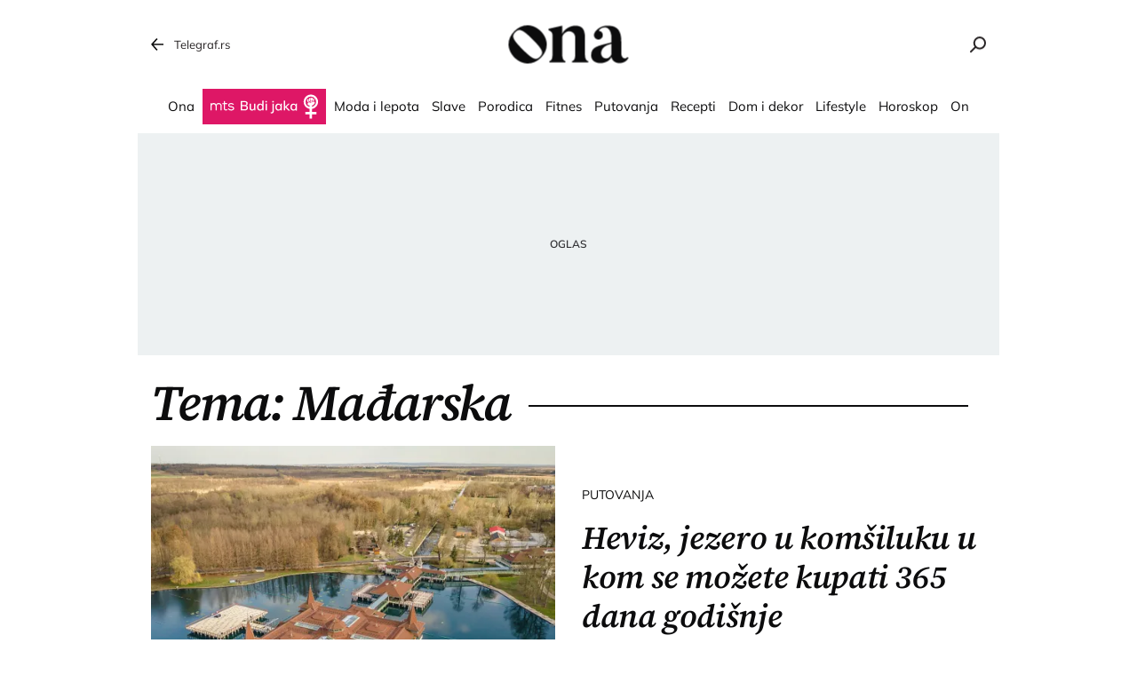

--- FILE ---
content_type: text/html; charset=utf-8
request_url: https://ona.telegraf.rs/teme/madjarska
body_size: 16072
content:
<!DOCTYPE html>                          
<html lang="sr">
<head>
    <title>Mađarska - Ona.rs</title>
    <meta name="description" content="Najnovije vesti vezane za temu Mađarska">
    <meta name="viewport" content="width=device-width, initial-scale=1">
    <meta charset="utf-8">
    <meta name="apple-itunes-app" content="app-id=548251852">    
    <meta name="google-site-verification" content="ML_x2NKOLqduwvpCfdAJeR7iMginUUBJQ4E-GEDGpNI" />
    <link rel="dns-prefetch" href="https://xdn.tf.rs" />
    <link rel="dns-prefetch" href="https://gars.hit.gemius.pl"/>
    <link rel="dns-prefetch" href="https://adrs.hit.gemius.pl"/>
    <link rel="dns-prefetch" href="https://ls.hit.gemius.pl"/>
    <!-- Facebook meta -->
    <meta property="fb:pages" content="245282178877178" />
    <meta property="og:url" content="https://ona.telegraf.rs/teme/madjarska"/>    
    <meta property="og:site_name" content="Ona.rs" />
    <meta property="og:title" content="Mađarska" />
    <meta property="og:description" content="Najnovije vesti vezane za temu Mađarska" />
    <meta property="og:image" content="https://ona.telegraf.rs/static/images/ona-logo.png" />
    <meta property="og:image:type" content="image/png" />
    <meta property="og:image:width" content="670" />
    <meta property="og:image:height" content="447" />
    <meta property="og:type" content="website" />
    <meta property="fb:app_id" content="533340246842284" />
    <!-- /Facebook meta -->


    <!-- Twitter meta -->
    <meta name="twitter:site" content="@telegrafrs"/>
    <meta name="twitter:card" content="summary_large_image"/>
    <meta name="twitter:title" content="Mađarska"/>
    <meta name="twitter:description" content="Najnovije vesti vezane za temu Mađarska"/>
    <meta name="twitter:image" content="https://ona.telegraf.rs/static/images/ona-logo.png"/>    
    <!-- /Twitter meta -->
    <meta name="google-site-verification" content="gVVWmQvPnAl4JFUEGmdCxuFmiIttmo9npUYrJoLd7oc" />
    <meta name="axl-verification" content="9586fb40-989f-11e9-9e3a-1f64f1b35b84">
    <meta name="referrer" content="no-referrer-when-downgrade">
    <link rel="icon" href="/static/images/favicon.ico?v=1">
    <link rel="preload" as="font" href="/static/fonts/source-serif-4-v7-latin-ext_latin_cyrillic-ext_cyrillic-regular.woff2" type="font/woff2" crossorigin="anonymous">
	<link rel="preload" as="font" href="/static/fonts/source-serif-4-v7-latin-ext_latin_cyrillic-ext_cyrillic-500.woff2" type="font/woff2" crossorigin="anonymous">
	<link rel="preload" as="font" href="/static/fonts/source-serif-4-v7-latin-ext_latin_cyrillic-ext_cyrillic-600.woff2" type="font/woff2" crossorigin="anonymous">
    <link rel="preload" as="font" href="/static/fonts/source-serif-4-v7-latin-ext_latin_cyrillic-ext_cyrillic-700.woff2" type="font/woff2" crossorigin="anonymous">
    <link rel="preload" as="font" href="/static/fonts/source-serif-4-v7-latin-ext_latin_cyrillic-ext_cyrillic-600italic.woff2" type="font/woff2" crossorigin="anonymous">
    <link rel="preload" as="font" href="/static/fonts/mulish-v12-latin-ext_latin_cyrillic-ext_cyrillic-regular.woff2" type="font/woff2" crossorigin="anonymous">
    <link rel="preload" as="font" href="/static/fonts/mulish-v12-latin-ext_latin_cyrillic-ext_cyrillic-500.woff2" type="font/woff2" crossorigin="anonymous">
    <link rel="preload" as="font" href="/static/fonts/mulish-v12-latin-ext_latin_cyrillic-ext_cyrillic-600.woff2" type="font/woff2" crossorigin="anonymous">
    <link rel="preload" as="font" href="/static/fonts/mulish-v12-latin-ext_latin_cyrillic-ext_cyrillic-700.woff2" type="font/woff2" crossorigin="anonymous">
    
    <link href="/static/css/bundle.min.css?v=1.1.13" rel="stylesheet">
    <script>
        window.telegrafSettings = {
            videos:[],
            fotoGallery:[]
        };
       window.telegrafSettings.current = ["post_tag-madjarska"];
        
        if (navigator.userAgent.match(/Android/i) ||
            navigator.userAgent.match(/webOS/i) ||
            navigator.userAgent.match(/iemobile/i) ||
            navigator.userAgent.match(/iPhone/i) ||
            navigator.userAgent.match(/iPod/i) ||
            navigator.userAgent.match(/iPad/i) ||
            navigator.userAgent.match(/Windows Phone/i) ||
            navigator.userAgent.match(/Blackberry/i) ||
            navigator.userAgent.match(/BlackBerry/i)) {
            document.getElementsByTagName('html')[0].classList.add('touch');
            window.telegrafSettings.touch = true;
        } else {
            document.getElementsByTagName('html')[0].classList.add('no-touch');
        }
    </script>
    <script>
        void 0===Array.isArray&&(Array.isArray=function(t){return"[object Array]"===Object.prototype.toString.call(t)}),function(){let t=null,e=null,i=null;function n(){"hidden"===document.visibilityState?(t&&t.disconnect(),e&&e.disconnect()):"visible"===document.visibilityState&&setTimeout(()=>{i.forEach((i,n)=>{if(n.isConnected){let r=i.useCustomMargin?e:t;r&&r.observe(n)}})},300)}function r(n){return new IntersectionObserver(function(n){requestAnimationFrame(()=>{n.forEach(function(n){if(n.isIntersecting){let r=i.get(n.target);if(r&&r.callback){r.callback(n.target);let o=r.useCustomMargin?e:t;o.unobserve(n.target),i.delete(n.target)}}})})},n)}window.intersectionObserverGlobal=function(o,a,s){if(!("IntersectionObserver"in window)){Array.isArray(o)?o.forEach(a):a(o);return}i||(i=new Map,document.addEventListener("visibilitychange",n));let c=!!s;t||(t=r({rootMargin:"0px"})),c&&!e&&(e=r({rootMargin:"500px 0px 500px 0px"}));let l=c?e:t;Array.isArray(o)?o.forEach(function(t){i.set(t,{callback:a,useCustomMargin:c}),l.observe(t)}):(i.set(o,{callback:a,useCustomMargin:c}),l.observe(o))}}();
    </script>
    <script>
        function jsAsyncFunction(t,e){var c=document.createElement("script");c.src=t,c.setAttribute("type","text/javascript"),document[e].appendChild(c)}
    </script>
    <script>
        function cssAsyncFunction(e){var t=document.createElement("link");t.setAttribute("rel","stylesheet"),t.setAttribute("href",e),t.setAttribute("type","text/css"),document.getElementsByTagName("head")[0].appendChild(t)}    
    </script>
    <script>
        function getParamsFromUrl(e,r){r||(r=window.location.href);var a=RegExp("[?&]"+(e=e.replace(/[\[\]]/g,"\\$&"))+"(=([^&#]*)|&|#|$)").exec(r);return a?a[2]?decodeURIComponent(a[2].replace(/\+/g," ")):"":null}
    </script>
    <script>
        window.fotoGalleryCss = {
            loaded:false
        }
        if(getParamsFromUrl('galerija')) {
            cssAsyncFunction("/static/css/gallery.min.css?v=1.6.43")
            window.fotoGalleryCss.loaded = true
        }
    </script>
    <script>
        !function(){var f,e={canvas:function(){try{var f=document.createElement("canvas"),e=f.getContext("2d");return e.textBaseline="top",e.font="14px 'Arial'",e.textBaseline="alphabetic",e.fillStyle="#f60",e.fillRect(125,1,62,20),e.fillStyle="#069",e.fillText("Cwm fjordbank"+String.fromCharCode(55357,56835)+" /* \uD83D\uDE03 */} gly",2,15),e.fillStyle="rgba(102, 204, 0, 0.7)",e.fillText("Cwm fjordbank"+String.fromCharCode(55357,56835)+" /* \uD83D\uDE03 */} gly",4,45),f.toDataURL()}catch(a){return a}}()};window.screen&&(window.screen.colorDepth&&(e.colorDepth=window.screen.colorDepth),window.screen.availWidth&&(e.availWidth=window.screen.availWidth),window.screen.availHeight&&(e.availHeight=window.screen.availHeight)),window.navigator&&(window.navigator.userAgent&&(e.userAgent=window.navigator.userAgent),window.navigator.deviceMemory&&(e.deviceMemory=window.navigator.deviceMemory),window.navigator.platform&&(e.platform=window.navigator.platform),window.navigator.hardwareConcurrency&&(e.hardwareConcurrency=window.navigator.hardwareConcurrency));let a;var t=(a=document.cookie.match(RegExp("(?:^|; )"+"tId".replace(/([\.$?*|{}\(\)\[\]\\\/\+^])/g,"\\$1")+"=([^;]*)")))?a[1]:void 0;if(t&&"undefined"!=t){if("www.telegraf.rs"==window.location.hostname){var r=localStorage.getItem("tId");r?document.cookie="tId="+r+"; max-age=31536000; domain=telegraf.rs":localStorage.setItem("tId",t)}else localStorage.setItem("tId",t)}else(t=localStorage.getItem("tId"))&&"undefined"!=t?"www.telegraf.rs"==window.location.hostname&&(document.cookie="tId="+t+"; max-age=31536000; domain=telegraf.rs"):(t=function(f){var e=3&f.length,a=f.length-e;let t,r,o;for(let $=0;$<a;$++)o=255&f.charCodeAt($)|(255&f.charCodeAt(++$))<<8|(255&f.charCodeAt(++$))<<16|(255&f.charCodeAt(++$))<<24,++$,t^=o=(65535&(o=(o=(65535&o)*3432918353+(((o>>>16)*3432918353&65535)<<16)&4294967295)<<15|o>>>17))*461845907+(((o>>>16)*461845907&65535)<<16)&4294967295,t=(65535&(r=(65535&(t=t<<13|t>>>19))*5+(((t>>>16)*5&65535)<<16)&4294967295))+27492+(((r>>>16)+58964&65535)<<16);var n=a-1;switch(o=0,e){case 3:o^=(255&f.charCodeAt(n+2))<<16;break;case 2:o^=(255&f.charCodeAt(n+1))<<8;break;case 1:o^=255&f.charCodeAt(n)}return t^=o=(65535&(o=(o=(65535&o)*3432918353+(((o>>>16)*3432918353&65535)<<16)&4294967295)<<15|o>>>17))*461845907+(((o>>>16)*461845907&65535)<<16)&4294967295,t^=f.length,t^=t>>>16,t=(65535&t)*2246822507+(((t>>>16)*2246822507&65535)<<16)&4294967295,t^=t>>>13,t=(65535&t)*3266489909+(((t>>>16)*3266489909&65535)<<16)&4294967295,(t^=t>>>16)>>>0}(JSON.stringify(e)),"www.telegraf.rs"==window.location.hostname&&(document.cookie="tId="+t+"; max-age=31536000; domain=telegraf.rs"),localStorage.setItem("tId",t));t&&"undefined"!=t&&(window.tId=t)}();
    </script>

    <!-- InMobi Choice. Consent Manager Tag v3.0 (for TCF 2.2) -->
    <script type="text/javascript" async=true>
    !function(){var e=window.location.hostname,t=document.createElement("script"),a=document.getElementsByTagName("script")[0],s="https://cmp.inmobi.com".concat("/choice/","_L9jx3Trs2FN9","/",e,"/choice.js?tag_version=V3"),n=0;t.async=!0,t.type="text/javascript",t.src=s,a.parentNode.insertBefore(t,a),!function e(){for(var t,a="__tcfapiLocator",s=[],n=window;n;){try{if(n.frames[a]){t=n;break}}catch(p){}if(n===window.top)break;n=n.parent}t||(!function e(){var t=n.document,s=!!n.frames[a];if(!s){if(t.body){var p=t.createElement("iframe");p.style.cssText="display:none",p.name=a,t.body.appendChild(p)}else setTimeout(e,5)}return!s}(),n.__tcfapi=function e(){var t,a=arguments;if(!a.length)return s;if("setGdprApplies"===a[0])a.length>3&&2===a[2]&&"boolean"==typeof a[3]&&(t=a[3],"function"==typeof a[2]&&a[2]("set",!0));else if("ping"===a[0]){var n={gdprApplies:t,cmpLoaded:!1,cmpStatus:"stub"};"function"==typeof a[2]&&a[2](n)}else"init"===a[0]&&"object"==typeof a[3]&&(a[3]=Object.assign(a[3],{tag_version:"V3"})),s.push(a)},n.addEventListener("message",function e(t){var a="string"==typeof t.data,s={};try{s=a?JSON.parse(t.data):t.data}catch(n){}var p=s.__tcfapiCall;p&&window.__tcfapi(p.command,p.version,function(e,s){var n={__tcfapiReturn:{returnValue:e,success:s,callId:p.callId}};a&&(n=JSON.stringify(n)),t&&t.source&&t.source.postMessage&&t.source.postMessage(n,"*")},p.parameter)},!1))}(),!function e(){let t=["2:tcfeuv2","6:uspv1","7:usnatv1","8:usca","9:usvav1","10:uscov1","11:usutv1","12:usctv1"];window.__gpp_addFrame=function(e){if(!window.frames[e]){if(document.body){var t=document.createElement("iframe");t.style.cssText="display:none",t.name=e,document.body.appendChild(t)}else window.setTimeout(window.__gpp_addFrame,10,e)}},window.__gpp_stub=function(){var e=arguments;if(__gpp.queue=__gpp.queue||[],__gpp.events=__gpp.events||[],!e.length||1==e.length&&"queue"==e[0])return __gpp.queue;if(1==e.length&&"events"==e[0])return __gpp.events;var a=e[0],s=e.length>1?e[1]:null,n=e.length>2?e[2]:null;if("ping"===a)s({gppVersion:"1.1",cmpStatus:"stub",cmpDisplayStatus:"hidden",signalStatus:"not ready",supportedAPIs:t,cmpId:10,sectionList:[],applicableSections:[-1],gppString:"",parsedSections:{}},!0);else if("addEventListener"===a){"lastId"in __gpp||(__gpp.lastId=0),__gpp.lastId++;var p=__gpp.lastId;__gpp.events.push({id:p,callback:s,parameter:n}),s({eventName:"listenerRegistered",listenerId:p,data:!0,pingData:{gppVersion:"1.1",cmpStatus:"stub",cmpDisplayStatus:"hidden",signalStatus:"not ready",supportedAPIs:t,cmpId:10,sectionList:[],applicableSections:[-1],gppString:"",parsedSections:{}}},!0)}else if("removeEventListener"===a){for(var i=!1,r=0;r<__gpp.events.length;r++)if(__gpp.events[r].id==n){__gpp.events.splice(r,1),i=!0;break}s({eventName:"listenerRemoved",listenerId:n,data:i,pingData:{gppVersion:"1.1",cmpStatus:"stub",cmpDisplayStatus:"hidden",signalStatus:"not ready",supportedAPIs:t,cmpId:10,sectionList:[],applicableSections:[-1],gppString:"",parsedSections:{}}},!0)}else"hasSection"===a?s(!1,!0):"getSection"===a||"getField"===a?s(null,!0):__gpp.queue.push([].slice.apply(e))},window.__gpp_msghandler=function(e){var t="string"==typeof e.data;try{var a=t?JSON.parse(e.data):e.data}catch(s){var a=null}if("object"==typeof a&&null!==a&&"__gppCall"in a){var n=a.__gppCall;window.__gpp(n.command,function(a,s){var p={__gppReturn:{returnValue:a,success:s,callId:n.callId}};e.source.postMessage(t?JSON.stringify(p):p,"*")},"parameter"in n?n.parameter:null,"version"in n?n.version:"1.1")}},"__gpp"in window&&"function"==typeof window.__gpp||(window.__gpp=window.__gpp_stub,window.addEventListener("message",window.__gpp_msghandler,!1),window.__gpp_addFrame("__gppLocator"))}();var p=function(){var e=arguments;typeof window.__uspapi!==p&&setTimeout(function(){void 0!==window.__uspapi&&window.__uspapi.apply(window.__uspapi,e)},500)},i=function(){n++,window.__uspapi===p&&n<3?console.warn("USP is not accessible"):clearInterval(r)};if(void 0===window.__uspapi){window.__uspapi=p;var r=setInterval(i,6e3)}}();
    </script>
    <!-- End InMobi Choice. Consent Manager Tag v3.0 (for TCF 2.2) -->


    <script>
        window.dataLayer = window.dataLayer || [];
    </script>
    <!-- Google Tag Manager -->
    <script>(function(w,d,s,l,i){w[l]=w[l]||[];w[l].push({'gtm.start':
    new Date().getTime(),event:'gtm.js'});var f=d.getElementsByTagName(s)[0],
    j=d.createElement(s),dl=l!='dataLayer'?'&l='+l:'';j.async=true;j.src=
    'https://www.googletagmanager.com/gtm.js?id='+i+dl;f.parentNode.insertBefore(j,f);
    })(window,document,'script','dataLayer','GTM-TDMR6Z2');</script>
    <!-- End Google Tag Manager -->
    <script>
        if(window.tId) {
            dataLayer.push({
            'event':"send_dimensions",
            'uid':window.tId.toString()
        })
        }
    </script> 
    <!-- Gemius -->
    <script type="text/javascript">
        <!--//--><![CDATA[//><!--
        var pp_gemius_identifier = 'nGibwEfMQFw7WJGPN22E.cQ8zXay5I8eHnE8f06RZ3..v7';
        function gemius_pending(i) { window[i] = window[i] || function() {var x = window[i+'_pdata'] = window[i+'_pdata'] || []; x[x.length]=arguments;};};
        gemius_pending('gemius_hit'); gemius_pending('gemius_event'); gemius_pending('pp_gemius_hit'); gemius_pending('pp_gemius_event');
        (function(d,t) {try {var gt=d.createElement(t),s=d.getElementsByTagName(t)[0],l='http'+((location.protocol=='https:')?'s':''); gt.setAttribute('async','async');
            gt.setAttribute('defer','defer'); gt.src=l+'://gars.hit.gemius.pl/xgemius.js'; s.parentNode.insertBefore(gt,s);} catch (e) {}})(document,'script');
        //--><!]]>
    </script>
    <script>
        window.telegrafSettings.gi = window.pp_gemius_identifier;
    </script>
    <!-- /Gemius -->

    <script src="https://securepubads.g.doubleclick.net/tag/js/gpt.js" async></script>

    
    <script>
        var googletag = googletag || {};
        googletag.cmd = googletag.cmd || [];
    </script>
    
        <script>
            googletag.cmd.push(function() {
                googletag.pubads().setTargeting("site", "ona");googletag.pubads().setTargeting("tags", "madjarska");googletag.pubads().setTargeting("page", "tag");
                googletag.enableServices();
            });
        </script>


    
        <!-- chartbeat config -->
        <script type='text/javascript'>
            (function() {
                /** CONFIGURATION START **/
                var _sf_async_config = window._sf_async_config = (window._sf_async_config || {});
                _sf_async_config.uid = 66460;
                _sf_async_config.domain = "telegraf.rs";
                _sf_async_config.useCanonical = true;
                _sf_async_config.useCanonicalDomain = true;
                _sf_async_config.sections = "ona";
                _sf_async_config.authors = "";
                /** CONFIGURATION END **/
                function loadChartbeat() {
                    var e = document.createElement('script');
                    var n = document.getElementsByTagName('script')[0];
                    e.type = 'text/javascript';
                    e.async = true;
                    e.src = '//static.chartbeat.com/js/chartbeat.js';
                    n.parentNode.insertBefore(e, n);
                }
                loadChartbeat();
            })();
        </script>
        
    
            <script type="text/javascript">
            function e(e){var t=!(arguments.length>1&&void 0!==arguments[1])||arguments[1],c=document.createElement("script");c.src=e,t?c.type="module":(c.async=!0,c.type="text/javascript",c.setAttribute("nomodule",""));var n=document.getElementsByTagName("script")[0];n.parentNode.insertBefore(c,n)}function t(t,c,n){var a,o,r;null!==(a=t.marfeel)&&void 0!==a||(t.marfeel={}),null!==(o=(r=t.marfeel).cmd)&&void 0!==o||(r.cmd=[]),t.marfeel.config=n,t.marfeel.config.accountId=c;var i="https://sdk.mrf.io/statics";e("".concat(i,"/marfeel-sdk.js?id=").concat(c),!0),e("".concat(i,"/marfeel-sdk.es5.js?id=").concat(c),!1)}!function(e,c){var n=arguments.length>2&&void 0!==arguments[2]?arguments[2]:{};t(e,c,n)}(window,1302,{} /*config*/);
            </script>
        
    <script async src="/static/js/pbCore.min.js?v=7"></script>
    
    <script type="text/javascript">
        var loadPB;
        var pbQueue = []
        var pbjs = pbjs || {};
        pbjs.que = pbjs.que || [];
    </script>
    <script async src="/static/js/build/pbWrapper.min.js?v=1.1.13"></script>
    <script charset="UTF-8" src="https://s-eu-1.pushpushgo.com/js/67dc1db54c2e6bbe9e140a31.js" async="async"></script>
</head>

<body class="post_tag madjarska ona">
    <header class="header-navigation" id="navigation-ins" :class="{'scroll-nav':scrollFromTop}">
        <div class="top-header">
            <div class="main-wrapper">
                <div class="nav-wrapper">
                    <div class="back-btn">
                        <a href="https://www.telegraf.rs">Telegraf.rs
                            <div class="back-arrow_icon-wrapper">
                                <div class="back-arrow_icon-inner">
                                    <svg class="back-arrow_icon_id">
                                        <use xlink:href="/static/images/svg/sprite.svg#back-arrow_icon"></use>
                                    </svg>
                                </div>
                            </div>
                        </a>
                    </div>
                    <div class="logo_icon-wrapper">
                        <div class="logo-ona_icon-inner">
                            <a href="/">
                                <svg class="logo-ona_icon_id">
                                    <use xlink:href="/static/images/svg/sprite.svg#logo-ona_icon"></use>
                                </svg>
                            </a>
                        </div>
                    </div>
                    <div class="search_icon-wrapper desktop-search" @click="searchOpen=!searchOpen">
                        <div class="search_icon-inner">
                        </div>
                    </div>
                    <div class="search-filed-desktop-wrapper" :class="{'open-search':searchOpen}" v-cloak>
                        <div class="search-filed-desktop-inner">
                            <input type="text" placeholder="Pretražite ..." @keydown.enter="search" v-model="searchData" ref="desktopSearchFiled" @keydown.esc="searchOpen=false">
                            <div class="search_icon-wrapper" @click="search">
                                <div class="search_icon-inner">
                                </div>
                            </div>
                            <div class="close-icon" @click="searchOpen=!searchOpen"><span></span><span></span></div>
                        </div>
                    </div>
                </div>
            </div>
        </div>
        <div class="main-wrapper">
            <div class="nav-wrapper">
                <nav class="header-navigation--mainmenu">
                    <ul id="main-menu" class="menu">               
                            <li class="category-ona-price">                        
                                <a href="https://ona.telegraf.rs/ona-price"><span>Ona</span></a>
                            </li>
                            <li class="category-budi-jaka">                        
                                <a href="https://ona.telegraf.rs/budi-jaka"><span>Budi jaka</span></a>
                            </li>
                            <li class="category-moda-i-lepota">                        
                                <a href="https://ona.telegraf.rs/moda-i-lepota"><span>Moda i lepota</span></a>
                            </li>
                            <li class="category-slave">                        
                                <a href="https://ona.telegraf.rs/slave"><span>Slave</span></a>
                            </li>
                            <li class="category-porodica-deca">                        
                                <a href="https://ona.telegraf.rs/porodica-deca"><span>Porodica</span></a>
                            </li>
                            <li class="category-fitnes-i-zdravlje">                        
                                <a href="https://ona.telegraf.rs/fitnes-i-zdravlje"><span>Fitnes</span></a>
                            </li>
                            <li class="category-putovanja-destinacije">                        
                                <a href="https://ona.telegraf.rs/putovanja-destinacije"><span>Putovanja</span></a>
                            </li>
                            <li class="category-recepti-i-priprema">                        
                                <a href="https://ona.telegraf.rs/recepti-i-priprema"><span>Recepti</span></a>
                            </li>
                            <li class="category-dom-i-dekor">                        
                                <a href="https://ona.telegraf.rs/dom-i-dekor"><span>Dom i dekor</span></a>
                            </li>
                            <li class="category-lifestyle">                        
                                <a href="https://ona.telegraf.rs/lifestyle"><span>Lifestyle</span></a>
                            </li>
                            <li class="category-horoskop-astro">                        
                                <a href="https://ona.telegraf.rs/horoskop-astro"><span>Horoskop</span></a>
                            </li>
                            <li class="category-on">                        
                                <a href="https://ona.telegraf.rs/on"><span>On</span></a>
                            </li>
                    </ul>
                </nav>
            </div>
        </div>
    </header>
    <main>
        <div class="main-wrapper">
            <noscript>
                <div class="page-wrapper">
                    <div class="nonscript-text">Za ispravno funkcionisanje sajta, molimo Vas aktivirajte Javascript.</div>
                </div>
            </noscript>
            <div class="telegraf-bilbord-wrapper large banner-placeholder-text" data-banner-placeholder="Oglas">
                
            <div class="banner-placeholder">
                <div id="div-gpt-ad-1683888878996-0"></div>
                <script>if(window.innerWidth >= 955){
                    (function(){
                        var bannerO = {"fileName":"/43680898/Ona.rs/D-Header_ona","id":"div-gpt-ad-1683888878996-0","res":{"default":[[980,90],[980,120],[970,90],[970,250],[728,90],[970,400]]},"bids":[{"bidder":"mediapool","params":{"mid":1847431}},{"bidder":"eskimi","params":{"placementId":2234}},{"bidder":"teads","params":{"placementId":246288,"pageId":229599}}]}
                        loadPB?loadPB(bannerO):pbQueue.push(function(){loadPB(bannerO)});
                    })()
                }</script>
            </div>
        
            </div><!-- .telegraf-bilbord-wrapper -->

            
            <div class="gam-mobile-position footer-sticky">
                <div id="div-gpt-ad-1690361468356-0"></div>
                <script>if(window.innerWidth < 995){
                    (function(){
                        var bannerO = {"closeBtn":true,"special_format":true,"fileName":"/43680898/Ona.rs/MobileFooter_ona","id":"div-gpt-ad-1690361468356-0","res":{"default":[[320,50],[320,100]]},"bids":[{"bidder":"mediapool","params":{"mid":1847425}},{"bidder":"eskimi","params":{"placementId":2234}},{"bidder":"teads","params":{"placementId":246287,"pageId":229598}}]}
                        loadPB?loadPB(bannerO):pbQueue.push(function(){loadPB(bannerO)});
                    })()
                }</script>
            </div>
        
            
            <div class="gam-desktop-position footer-sticky">
                <div id="div-gpt-ad-1690361472261-0"></div>
                <script>if(window.innerWidth >= 955){
                    (function(){
                        var bannerO = {"refresh":45,"closeBtn":true,"special_format":true,"fileName":"/43680898/Ona.rs/DesktopFooter_ona","id":"div-gpt-ad-1690361472261-0","res":{"default":[[750,200],[728,90]]},"bids":[{"bidder":"mediapool","params":{"mid":2017821}},{"bidder":"eskimi","params":{"placementId":2234}},{"bidder":"teads","params":{"placementId":246288,"pageId":229599}}]}
                        loadPB?loadPB(bannerO):pbQueue.push(function(){loadPB(bannerO)});
                    })()
                }</script>
            </div>
        


            <div class="page-wrapper subcategory">
    <div class="title-section-wrapper">
        <h1 class="title-section">Tema: Mađarska</h1>
    </div>
    <div class="main-full-section-item">
        <figure>
            <div class="grid-image-wrapper">
                <div class="grid-image-inner ratio-43">
                    <a href="https://ona.telegraf.rs/putovanja-destinacije/4248611-heviz-jezero-u-komsiluku-u-kom-se-mozete-kupati-365-dana-godisnje"
                        title="Heviz, jezero u komšiluku u kom se možete kupati 365 dana godišnje">
                        <picture>
                            <img class="image-fit" srcset="https://xdn.tf.rs/2026/01/11/hevizvisithungary1-535x401.webp"
                                alt="Heviz, jezero, jezero Heviz, Mađarska">
                        </picture>
                    </a>
                </div>
            </div>
            <figcaption>
                <div class="figure-caption-inner">
                    <div class="figure-category">
                        <a href="https://ona.telegraf.rs/putovanja-destinacije">
                                <h3>Putovanja</h3>
                        </a>
                    </div>
                    <a href="https://ona.telegraf.rs/putovanja-destinacije/4248611-heviz-jezero-u-komsiluku-u-kom-se-mozete-kupati-365-dana-godisnje"
                        title="Heviz, jezero u komšiluku u kom se možete kupati 365 dana godišnje">
                        <h2>Heviz, jezero u komšiluku u kom se možete kupati 365 dana godišnje</h2>
                    </a>
                    <div class="figure-author">
                        Autor: 
                            <a href="https://www.telegraf.rs/autor/15833-bojana-paunovic">Bojana Paunović</a>
                    </div>
                    <ul class="c-s-wrapper">
                        <li class="comment-number">
                        <a href="https://ona.telegraf.rs/putovanja-destinacije/4248611-heviz-jezero-u-komsiluku-u-kom-se-mozete-kupati-365-dana-godisnje">
                                <div class="comments_icon-wrapper">
                                    <div class="comments_icon-inner"></div>
                                </div>
                                <span>0</span>
                            </a>
                        </li>
                        <li class="share-number">
                            <div class="share_icon-wrapper">
                                <div class="share_icon-inner"></div>
                            </div>
                            <span>11</span>
                        </li>
                    </ul>
                </div>
            </figcaption>
        </figure>
    </div>
        <div class="page-content">
            <div class="gam-mobile-position header-banner banner-placeholder-text" data-banner-placeholder="Oglas">
                
            <div class="banner-placeholder">
                <div id="div-gpt-ad-1684148521607-0"></div>
                <script>if(window.innerWidth < 995){
                    (function(){
                        var bannerO = {"fileName":"/43680898/Ona.rs/M-Header-320x100_ona","id":"div-gpt-ad-1684148521607-0","res":{"default":[[300,250],[250,250],[200,200]]},"bids":[{"bidder":"mediapool","params":{"mid":1847425}},{"bidder":"eskimi","params":{"placementId":2234}},{"bidder":"directmedia","params":{"mid":2071986}},{"bidder":"teads","params":{"placementId":246287,"pageId":229598}}]}
                        loadPB?loadPB(bannerO):pbQueue.push(function(){loadPB(bannerO)});
                    })()
                }</script>
            </div>
        
            </div>
        </div>
        <div class="page-content">
            <div class="ona-list-wrapper">
            <div class="list-item">
            <figure>
                <div class="grid-image-wrapper">
                    <div class="grid-image-inner ratio-43">
                        <a href="https://ona.telegraf.rs/putovanja-destinacije/4234604-ovde-i-bog-odmara-ovo-su-najlepse-banje-u-madjarskoj-do-kojih-se-brzo-stize"
                            title="Ovde &quot;i Bog odmara&quot;: Ovo su najlepše banje u Mađarskoj do kojih se brzo stiže,">
                            <picture>
                                <img class="image-fit lazy lazy-default" src = "/static/images/background/loader-4x3.png"  data-src="https://xdn.tf.rs/2025/12/18/shutterstock2581945155-254x191.webp" data-srcset='[{"image":"https://xdn.tf.rs/2025/12/18/shutterstock2581945155-535x401.webp","q":"600px"}]' alt="Banja">
                            </picture>
                        </a>
                    </div>
                </div>
                <figcaption>
                    <div class="figure-category">
                        <a href="https://ona.telegraf.rs/putovanja-destinacije">
                            <h3>Putovanja</h3>
                        </a>
                    </div>
                    <a href="https://ona.telegraf.rs/putovanja-destinacije/4234604-ovde-i-bog-odmara-ovo-su-najlepse-banje-u-madjarskoj-do-kojih-se-brzo-stize"
                        title="Ovde &quot;i Bog odmara&quot;: Ovo su najlepše banje u Mađarskoj do kojih se brzo stiže,">
                        <h2>Ovde &quot;i Bog odmara&quot;: Ovo su najlepše banje u Mađarskoj do kojih se brzo stiže,</h2>
                    </a>
                    <ul class="c-s-wrapper">
                        <li class="comment-number">
                            <a href="https://ona.telegraf.rs/putovanja-destinacije/4234604-ovde-i-bog-odmara-ovo-su-najlepse-banje-u-madjarskoj-do-kojih-se-brzo-stize">
                                <div class="comments_icon-wrapper">
                                    <div class="comments_icon-inner"></div>
                                </div>
                                <span>0</span>
                            </a>
                        </li>
                        <li class="share-number">
                            <div class="share_icon-wrapper">
                                <div class="share_icon-inner"></div>
                            </div>
                            <span>13</span>
                        </li>
                    </ul>
                </figcaption>
            </figure>
            <figure>
                <div class="grid-image-wrapper">
                    <div class="grid-image-inner ratio-43">
                        <a href="https://ona.telegraf.rs/putovanja-destinacije/4231889-najbolji-bozicni-market-u-nasem-komsiluku-i-nova-godina-u-mitskom-svetu"
                            title="Najbolji božićni market u našem komšiluku i Nova godina u mitskom svetu">
                            <picture>
                                <img class="image-fit lazy lazy-default" src = "/static/images/background/loader-4x3.png"  data-src="https://xdn.tf.rs/2025/12/13/visit-hungarychristmas-markets1-254x191.webp" data-srcset='[{"image":"https://xdn.tf.rs/2025/12/13/visit-hungarychristmas-markets1-535x401.webp","q":"600px"}]' alt="Mađarska, advent, Božić, božićni marketi">
                            </picture>
                        </a>
                    </div>
                </div>
                <figcaption>
                    <div class="figure-category">
                        <a href="https://ona.telegraf.rs/putovanja-destinacije">
                            <h3>Putovanja</h3>
                        </a>
                    </div>
                    <a href="https://ona.telegraf.rs/putovanja-destinacije/4231889-najbolji-bozicni-market-u-nasem-komsiluku-i-nova-godina-u-mitskom-svetu"
                        title="Najbolji božićni market u našem komšiluku i Nova godina u mitskom svetu">
                        <h2>Najbolji božićni market u našem komšiluku i Nova godina u mitskom svetu</h2>
                    </a>
                    <ul class="c-s-wrapper">
                        <li class="comment-number">
                            <a href="https://ona.telegraf.rs/putovanja-destinacije/4231889-najbolji-bozicni-market-u-nasem-komsiluku-i-nova-godina-u-mitskom-svetu">
                                <div class="comments_icon-wrapper">
                                    <div class="comments_icon-inner"></div>
                                </div>
                                <span>0</span>
                            </a>
                        </li>
                        <li class="share-number">
                            <div class="share_icon-wrapper">
                                <div class="share_icon-inner"></div>
                            </div>
                            <span>1</span>
                        </li>
                    </ul>
                </figcaption>
            </figure>
        </div>
        
            <div class="gam-desktop-position in-focus-banner">
                <div id="div-gpt-ad-1683891169261-0"></div>
                <script>if(window.innerWidth >= 955){
                    (function(){
                        var bannerO = {"lazyLoading":true,"fileName":"/43680898/Ona.rs/D-InFeed-1_ona","id":"div-gpt-ad-1683891169261-0","res":{"default":[[300,250],[620,200],[580,280],[336,280],[250,250],[200,200]]},"bids":[{"bidder":"mediapool","params":{"mid":1847425}},{"bidder":"eskimi","params":{"placementId":2234}},{"bidder":"directmedia","params":{"mid":2071986}},{"bidder":"teads","params":{"placementId":246288,"pageId":229599}}]}
                        loadPB?loadPB(bannerO):pbQueue.push(function(){loadPB(bannerO)});
                    })()
                }</script>
            </div>
        
        <div class="list-item">
            <figure>
                <div class="grid-image-wrapper">
                    <div class="grid-image-inner ratio-43">
                        <a href="https://ona.telegraf.rs/putovanja-destinacije/4230521-uzivajte-u-carima-adventa-madjarski-grad-koji-je-psoeban-tokom-bozicnih-i-novogodisnjih-praznika"
                            title="Uživajte u čarima adventa: Mađarski grad koji je poseban tokom božićnih i novogodišnjih praznika">
                            <picture>
                                <img class="image-fit lazy lazy-default" src = "/static/images/background/loader-4x3.png"  data-src="https://xdn.tf.rs/2021/10/19/foto-pixabay-csupordezso-254x191.jpg" data-srcset='[{"image":"https://xdn.tf.rs/2021/10/19/foto-pixabay-csupordezso-535x401.jpg","q":"600px"}]' alt="Segedin, Mađarska">
                            </picture>
                        </a>
                    </div>
                </div>
                <figcaption>
                    <div class="figure-category">
                        <a href="https://ona.telegraf.rs/putovanja-destinacije">
                            <h3>Putovanja</h3>
                        </a>
                    </div>
                    <a href="https://ona.telegraf.rs/putovanja-destinacije/4230521-uzivajte-u-carima-adventa-madjarski-grad-koji-je-psoeban-tokom-bozicnih-i-novogodisnjih-praznika"
                        title="Uživajte u čarima adventa: Mađarski grad koji je poseban tokom božićnih i novogodišnjih praznika">
                        <h2>Uživajte u čarima adventa: Mađarski grad koji je poseban tokom božićnih i novogodišnjih praznika</h2>
                    </a>
                    <ul class="c-s-wrapper">
                        <li class="comment-number">
                            <a href="https://ona.telegraf.rs/putovanja-destinacije/4230521-uzivajte-u-carima-adventa-madjarski-grad-koji-je-psoeban-tokom-bozicnih-i-novogodisnjih-praznika">
                                <div class="comments_icon-wrapper">
                                    <div class="comments_icon-inner"></div>
                                </div>
                                <span>0</span>
                            </a>
                        </li>
                        <li class="share-number">
                            <div class="share_icon-wrapper">
                                <div class="share_icon-inner"></div>
                            </div>
                            <span>0</span>
                        </li>
                    </ul>
                </figcaption>
            </figure>
            <figure>
                <div class="grid-image-wrapper">
                    <div class="grid-image-inner ratio-43">
                        <a href="https://ona.telegraf.rs/putovanja-destinacije/4220507-mocna-evropska-reka-obelezje-je-ovog-grada-u-susedstvu-sa-razlogom-ga-prati-krilatica-kraljica-dunava"
                            title="Moćna evropska reka obeležje je ovog grada u susedstvu: Sa razlogom ga prati krilatica „Kraljica Dunava“">
                            <picture>
                                <img class="image-fit lazy lazy-default" src = "/static/images/background/loader-4x3.png"  data-src="https://xdn.tf.rs/2024/04/11/budimpesta-254x191.jpg" data-srcset='[{"image":"https://xdn.tf.rs/2024/04/11/budimpesta-535x401.jpg","q":"600px"}]' alt="Budimpešta, Mađarska">
                            </picture>
                        </a>
                    </div>
                </div>
                <figcaption>
                    <div class="figure-category">
                        <a href="https://ona.telegraf.rs/putovanja-destinacije">
                            <h3>Putovanja</h3>
                        </a>
                    </div>
                    <a href="https://ona.telegraf.rs/putovanja-destinacije/4220507-mocna-evropska-reka-obelezje-je-ovog-grada-u-susedstvu-sa-razlogom-ga-prati-krilatica-kraljica-dunava"
                        title="Moćna evropska reka obeležje je ovog grada u susedstvu: Sa razlogom ga prati krilatica „Kraljica Dunava“">
                        <h2>Moćna evropska reka obeležje je ovog grada u susedstvu: Sa razlogom ga prati krilatica „Kraljica Dunava“</h2>
                    </a>
                    <ul class="c-s-wrapper">
                        <li class="comment-number">
                            <a href="https://ona.telegraf.rs/putovanja-destinacije/4220507-mocna-evropska-reka-obelezje-je-ovog-grada-u-susedstvu-sa-razlogom-ga-prati-krilatica-kraljica-dunava">
                                <div class="comments_icon-wrapper">
                                    <div class="comments_icon-inner"></div>
                                </div>
                                <span>0</span>
                            </a>
                        </li>
                        <li class="share-number">
                            <div class="share_icon-wrapper">
                                <div class="share_icon-inner"></div>
                            </div>
                            <span>0</span>
                        </li>
                    </ul>
                </figcaption>
            </figure>
            <figure>
                <div class="grid-image-wrapper">
                    <div class="grid-image-inner ratio-43">
                        <a href="https://ona.telegraf.rs/putovanja-destinacije/4172348-banja-koju-su-jugosloveni-obozavali-skriva-djavolju-legendu-i-lekovitu-moc-iz-dubine"
                            title="Banja koju su Jugosloveni obožavali skriva đavolju legendu i lekovitu moć iz dubine">
                            <picture>
                                <img class="image-fit lazy lazy-default" src = "/static/images/background/loader-4x3.png"  data-src="https://xdn.tf.rs/2025/08/31/spolja-254x191.webp" data-srcset='[{"image":"https://xdn.tf.rs/2025/08/31/spolja-535x401.webp","q":"600px"}]' alt="Harkanj banja, bazeni, banja">
                            </picture>
                        </a>
                    </div>
                </div>
                <figcaption>
                    <div class="figure-category">
                        <a href="https://ona.telegraf.rs/putovanja-destinacije">
                            <h3>Putovanja</h3>
                        </a>
                    </div>
                    <a href="https://ona.telegraf.rs/putovanja-destinacije/4172348-banja-koju-su-jugosloveni-obozavali-skriva-djavolju-legendu-i-lekovitu-moc-iz-dubine"
                        title="Banja koju su Jugosloveni obožavali skriva đavolju legendu i lekovitu moć iz dubine">
                        <h2>Banja koju su Jugosloveni obožavali skriva đavolju legendu i lekovitu moć iz dubine</h2>
                    </a>
                    <ul class="c-s-wrapper">
                        <li class="comment-number">
                            <a href="https://ona.telegraf.rs/putovanja-destinacije/4172348-banja-koju-su-jugosloveni-obozavali-skriva-djavolju-legendu-i-lekovitu-moc-iz-dubine">
                                <div class="comments_icon-wrapper">
                                    <div class="comments_icon-inner"></div>
                                </div>
                                <span>0</span>
                            </a>
                        </li>
                        <li class="share-number">
                            <div class="share_icon-wrapper">
                                <div class="share_icon-inner"></div>
                            </div>
                            <span>3</span>
                        </li>
                    </ul>
                </figcaption>
            </figure>
            <figure>
                <div class="grid-image-wrapper">
                    <div class="grid-image-inner ratio-43">
                        <a href="https://ona.telegraf.rs/putovanja-destinacije/4166211-zemlja-koja-nema-more-ali-nudi-uzivanje-i-tokom-leta-madjarska-moze-da-bude-interesantna-u-svako-doba-godine"
                            title="Zemlja koja nema more, ali nudi uživanje i tokom leta: Mađarska može da bude interesantna u svako doba godine">
                            <picture>
                                <img class="image-fit lazy lazy-default" src = "/static/images/background/loader-4x3.png"  data-src="https://xdn.tf.rs/2022/03/15/shutterstock1788942461-254x191.jpg" data-srcset='[{"image":"https://xdn.tf.rs/2022/03/15/shutterstock1788942461-535x401.jpg","q":"600px"}]' alt="Balaton">
                            </picture>
                        </a>
                    </div>
                </div>
                <figcaption>
                    <div class="figure-category">
                        <a href="https://ona.telegraf.rs/putovanja-destinacije">
                            <h3>Putovanja</h3>
                        </a>
                    </div>
                    <a href="https://ona.telegraf.rs/putovanja-destinacije/4166211-zemlja-koja-nema-more-ali-nudi-uzivanje-i-tokom-leta-madjarska-moze-da-bude-interesantna-u-svako-doba-godine"
                        title="Zemlja koja nema more, ali nudi uživanje i tokom leta: Mađarska može da bude interesantna u svako doba godine">
                        <h2>Zemlja koja nema more, ali nudi uživanje i tokom leta: Mađarska može da bude interesantna u svako doba godine</h2>
                    </a>
                    <ul class="c-s-wrapper">
                        <li class="comment-number">
                            <a href="https://ona.telegraf.rs/putovanja-destinacije/4166211-zemlja-koja-nema-more-ali-nudi-uzivanje-i-tokom-leta-madjarska-moze-da-bude-interesantna-u-svako-doba-godine">
                                <div class="comments_icon-wrapper">
                                    <div class="comments_icon-inner"></div>
                                </div>
                                <span>0</span>
                            </a>
                        </li>
                        <li class="share-number">
                            <div class="share_icon-wrapper">
                                <div class="share_icon-inner"></div>
                            </div>
                            <span>0</span>
                        </li>
                    </ul>
                </figcaption>
            </figure>
            <figure>
                <div class="grid-image-wrapper">
                    <div class="grid-image-inner ratio-43">
                        <a href="https://ona.telegraf.rs/ona-price/4153610-u-ovom-selu-u-nasem-komsiluku-na-stotine-muskaraca-je-ubijeno-od-strane-njihovih-zena-za-sve-kriva-babica"
                            title="U ovom selu u našem komšiluku, NA STOTINE muškaraca je ubijeno - od strane njihovih žena: Za sve kriva babica!">
                            <picture>
                                <img class="image-fit lazy lazy-default" src = "/static/images/background/loader-4x3.png"  data-src="https://xdn.tf.rs/2025/07/29/atiszazugiarzenugyvadlottjai-254x191.webp" data-srcset='[{"image":"https://xdn.tf.rs/2025/07/29/atiszazugiarzenugyvadlottjai-535x401.webp","q":"600px"}]' alt="Women walking in the Szolnok prison yard, Angel Makers of Nagyrev">
                            </picture>
                        </a>
                    </div>
                </div>
                <figcaption>
                    <div class="figure-category">
                        <a href="https://ona.telegraf.rs/ona-price">
                            <h3>Ona</h3>
                        </a>
                    </div>
                    <a href="https://ona.telegraf.rs/ona-price/4153610-u-ovom-selu-u-nasem-komsiluku-na-stotine-muskaraca-je-ubijeno-od-strane-njihovih-zena-za-sve-kriva-babica"
                        title="U ovom selu u našem komšiluku, NA STOTINE muškaraca je ubijeno - od strane njihovih žena: Za sve kriva babica!">
                        <h2>U ovom selu u našem komšiluku, NA STOTINE muškaraca je ubijeno - od strane njihovih žena: Za sve kriva babica!</h2>
                    </a>
                    <ul class="c-s-wrapper">
                        <li class="comment-number">
                            <a href="https://ona.telegraf.rs/ona-price/4153610-u-ovom-selu-u-nasem-komsiluku-na-stotine-muskaraca-je-ubijeno-od-strane-njihovih-zena-za-sve-kriva-babica">
                                <div class="comments_icon-wrapper">
                                    <div class="comments_icon-inner"></div>
                                </div>
                                <span>0</span>
                            </a>
                        </li>
                        <li class="share-number">
                            <div class="share_icon-wrapper">
                                <div class="share_icon-inner"></div>
                            </div>
                            <span>2</span>
                        </li>
                    </ul>
                </figcaption>
            </figure>
            <figure>
                <div class="grid-image-wrapper">
                    <div class="grid-image-inner ratio-43">
                        <a href="https://ona.telegraf.rs/putovanja-destinacije/4131591-isla-sam-na-plovidbu-dravom-i-ovo-su-najjaci-utisci-divlja-priroda-me-je-ocarala-a-beg-od-betona-resetovao"
                            title="Išla sam na plovidbu Dravom i ovo su najjači utisci: Divlja priroda me je očarala, a beg od betona resetovao">
                            <picture>
                                <img class="image-fit lazy lazy-default" src = "/static/images/background/loader-4x3.png"  data-src="https://xdn.tf.rs/2025/06/23/shutterstock2000232074-254x191.webp" data-srcset='[{"image":"https://xdn.tf.rs/2025/06/23/shutterstock2000232074-535x401.webp","q":"600px"}]' alt="reka Drava, Drava, reka, Hrvatska">
                            </picture>
                        </a>
                    </div>
                    <div class="video-ona_icon-outer">
                        <div class="video-ona_icon-wrapper">
                            <div class="video-ona_icon-inner"></div>
                        </div>
                    </div>
                </div>
                <figcaption>
                    <div class="figure-category">
                        <a href="https://ona.telegraf.rs/putovanja-destinacije">
                            <h3>Putovanja</h3>
                        </a>
                    </div>
                    <a href="https://ona.telegraf.rs/putovanja-destinacije/4131591-isla-sam-na-plovidbu-dravom-i-ovo-su-najjaci-utisci-divlja-priroda-me-je-ocarala-a-beg-od-betona-resetovao"
                        title="Išla sam na plovidbu Dravom i ovo su najjači utisci: Divlja priroda me je očarala, a beg od betona resetovao">
                        <h2>Išla sam na plovidbu Dravom i ovo su najjači utisci: Divlja priroda me je očarala, a beg od betona resetovao</h2>
                    </a>
                    <ul class="c-s-wrapper">
                        <li class="comment-number">
                            <a href="https://ona.telegraf.rs/putovanja-destinacije/4131591-isla-sam-na-plovidbu-dravom-i-ovo-su-najjaci-utisci-divlja-priroda-me-je-ocarala-a-beg-od-betona-resetovao">
                                <div class="comments_icon-wrapper">
                                    <div class="comments_icon-inner"></div>
                                </div>
                                <span>0</span>
                            </a>
                        </li>
                        <li class="share-number">
                            <div class="share_icon-wrapper">
                                <div class="share_icon-inner"></div>
                            </div>
                            <span>11</span>
                        </li>
                    </ul>
                </figcaption>
            </figure>
            <figure>
                <div class="grid-image-wrapper">
                    <div class="grid-image-inner ratio-43">
                        <a href="https://ona.telegraf.rs/putovanja-destinacije/4125681-mnogo-toga-ima-da-ponudi-nama-susedna-zemlja-ove-3-lokacije-u-madjarskoj-treba-bolje-upoznati"
                            title="Mnogo toga ima da ponudi nama susedna zemlja: Ove 3 lokacije u Mađarskoj treba bolje upoznati">
                            <picture>
                                <img class="image-fit lazy lazy-default" src = "/static/images/background/loader-4x3.png"  data-src="https://xdn.tf.rs/2024/09/21/tan2024-09-20140319573-254x191.jpg" data-srcset='[{"image":"https://xdn.tf.rs/2024/09/21/tan2024-09-20140319573-535x401.jpg","q":"600px"}]' alt="Budimpešta, Dunav">
                            </picture>
                        </a>
                    </div>
                </div>
                <figcaption>
                    <div class="figure-category">
                        <a href="https://ona.telegraf.rs/putovanja-destinacije">
                            <h3>Putovanja</h3>
                        </a>
                    </div>
                    <a href="https://ona.telegraf.rs/putovanja-destinacije/4125681-mnogo-toga-ima-da-ponudi-nama-susedna-zemlja-ove-3-lokacije-u-madjarskoj-treba-bolje-upoznati"
                        title="Mnogo toga ima da ponudi nama susedna zemlja: Ove 3 lokacije u Mađarskoj treba bolje upoznati">
                        <h2>Mnogo toga ima da ponudi nama susedna zemlja: Ove 3 lokacije u Mađarskoj treba bolje upoznati</h2>
                    </a>
                    <ul class="c-s-wrapper">
                        <li class="comment-number">
                            <a href="https://ona.telegraf.rs/putovanja-destinacije/4125681-mnogo-toga-ima-da-ponudi-nama-susedna-zemlja-ove-3-lokacije-u-madjarskoj-treba-bolje-upoznati">
                                <div class="comments_icon-wrapper">
                                    <div class="comments_icon-inner"></div>
                                </div>
                                <span>0</span>
                            </a>
                        </li>
                        <li class="share-number">
                            <div class="share_icon-wrapper">
                                <div class="share_icon-inner"></div>
                            </div>
                            <span>0</span>
                        </li>
                    </ul>
                </figcaption>
            </figure>
            <figure>
                <div class="grid-image-wrapper">
                    <div class="grid-image-inner ratio-43">
                        <a href="https://ona.telegraf.rs/putovanja-destinacije/4118235-mozda-i-nema-more-ali-ima-jezero-koje-na-njega-lici-balaton-je-zanimljiv-za-posetu-gotovo-tokom-cele-godine"
                            title="Možda i nema more, ali ima jezero koje na njega liči: Balaton je zanimljiv za posetu gotovo tokom cele godine">
                            <picture>
                                <img class="image-fit lazy lazy-default" src = "/static/images/background/loader-4x3.png"  data-src="https://xdn.tf.rs/2022/03/31/foto-pixabay-ivabalk-254x191.jpg?ver&#x3D;434942" data-srcset='[{"image":"https://xdn.tf.rs/2022/03/31/foto-pixabay-ivabalk-535x401.jpg?ver&#x3D;434942","q":"600px"}]' alt="Jezero Balaton, Mađarska">
                            </picture>
                        </a>
                    </div>
                </div>
                <figcaption>
                    <div class="figure-category">
                        <a href="https://ona.telegraf.rs/putovanja-destinacije">
                            <h3>Putovanja</h3>
                        </a>
                    </div>
                    <a href="https://ona.telegraf.rs/putovanja-destinacije/4118235-mozda-i-nema-more-ali-ima-jezero-koje-na-njega-lici-balaton-je-zanimljiv-za-posetu-gotovo-tokom-cele-godine"
                        title="Možda i nema more, ali ima jezero koje na njega liči: Balaton je zanimljiv za posetu gotovo tokom cele godine">
                        <h2>Možda i nema more, ali ima jezero koje na njega liči: Balaton je zanimljiv za posetu gotovo tokom cele godine</h2>
                    </a>
                    <ul class="c-s-wrapper">
                        <li class="comment-number">
                            <a href="https://ona.telegraf.rs/putovanja-destinacije/4118235-mozda-i-nema-more-ali-ima-jezero-koje-na-njega-lici-balaton-je-zanimljiv-za-posetu-gotovo-tokom-cele-godine">
                                <div class="comments_icon-wrapper">
                                    <div class="comments_icon-inner"></div>
                                </div>
                                <span>0</span>
                            </a>
                        </li>
                        <li class="share-number">
                            <div class="share_icon-wrapper">
                                <div class="share_icon-inner"></div>
                            </div>
                            <span>0</span>
                        </li>
                    </ul>
                </figcaption>
            </figure>
            <figure>
                <div class="grid-image-wrapper">
                    <div class="grid-image-inner ratio-43">
                        <a href="https://ona.telegraf.rs/porodica-deca/4055776-ana-zivi-blizu-srbije-a-nama-lici-na-raj-tri-godine-placenog-porodiljskog-ljubazni-lekari-mame-ne-kuvaju"
                            title="Ana živi blizu Srbije, a nama liči na raj: &quot;Tri godine plaćenog porodiljskog, ljubazni lekari, mame ne kuvaju&quot;">
                            <picture>
                                <img class="image-fit lazy lazy-default" src = "/static/images/background/loader-4x3.png"  data-src="https://xdn.tf.rs/2025/02/14/shutterstock2250489243-254x191.webp?ver&#x3D;616957" data-srcset='[{"image":"https://xdn.tf.rs/2025/02/14/shutterstock2250489243-535x401.webp?ver&#x3D;616957","q":"600px"}]' alt="mama, beba, dete">
                            </picture>
                        </a>
                    </div>
                </div>
                <figcaption>
                    <div class="figure-category">
                        <a href="https://ona.telegraf.rs/porodica-deca">
                            <h3>Porodica</h3>
                        </a>
                    </div>
                    <a href="https://ona.telegraf.rs/porodica-deca/4055776-ana-zivi-blizu-srbije-a-nama-lici-na-raj-tri-godine-placenog-porodiljskog-ljubazni-lekari-mame-ne-kuvaju"
                        title="Ana živi blizu Srbije, a nama liči na raj: &quot;Tri godine plaćenog porodiljskog, ljubazni lekari, mame ne kuvaju&quot;">
                        <h2>Ana živi blizu Srbije, a nama liči na raj: &quot;Tri godine plaćenog porodiljskog, ljubazni lekari, mame ne kuvaju&quot;</h2>
                    </a>
                    <ul class="c-s-wrapper">
                        <li class="comment-number">
                            <a href="https://ona.telegraf.rs/porodica-deca/4055776-ana-zivi-blizu-srbije-a-nama-lici-na-raj-tri-godine-placenog-porodiljskog-ljubazni-lekari-mame-ne-kuvaju">
                                <div class="comments_icon-wrapper">
                                    <div class="comments_icon-inner"></div>
                                </div>
                                <span>5</span>
                            </a>
                        </li>
                        <li class="share-number">
                            <div class="share_icon-wrapper">
                                <div class="share_icon-inner"></div>
                            </div>
                            <span>39</span>
                        </li>
                    </ul>
                </figcaption>
            </figure>
            <figure>
                <div class="grid-image-wrapper">
                    <div class="grid-image-inner ratio-43">
                        <a href="https://ona.telegraf.rs/putovanja-destinacije/4052493-vikend-putovanje-u-budimpestu-moze-da-bude-vrlo-inspirativno-ima-toga-u-budimesti-sto-je-vezano-i-za-srbiju"
                            title="Vikend putovanje u Budimpeštu može da bude vrlo inspirativno: Ima toga u Budimešti što je vezano i za Srbiju">
                            <picture>
                                <img class="image-fit lazy lazy-default" src = "/static/images/background/loader-4x3.png"  data-src="https://xdn.tf.rs/2024/04/11/budimpesta-254x191.jpg" data-srcset='[{"image":"https://xdn.tf.rs/2024/04/11/budimpesta-535x401.jpg","q":"600px"}]' alt="Budimpešta, Mađarska">
                            </picture>
                        </a>
                    </div>
                </div>
                <figcaption>
                    <div class="figure-category">
                        <a href="https://ona.telegraf.rs/putovanja-destinacije">
                            <h3>Putovanja</h3>
                        </a>
                    </div>
                    <a href="https://ona.telegraf.rs/putovanja-destinacije/4052493-vikend-putovanje-u-budimpestu-moze-da-bude-vrlo-inspirativno-ima-toga-u-budimesti-sto-je-vezano-i-za-srbiju"
                        title="Vikend putovanje u Budimpeštu može da bude vrlo inspirativno: Ima toga u Budimešti što je vezano i za Srbiju">
                        <h2>Vikend putovanje u Budimpeštu može da bude vrlo inspirativno: Ima toga u Budimešti što je vezano i za Srbiju</h2>
                    </a>
                    <ul class="c-s-wrapper">
                        <li class="comment-number">
                            <a href="https://ona.telegraf.rs/putovanja-destinacije/4052493-vikend-putovanje-u-budimpestu-moze-da-bude-vrlo-inspirativno-ima-toga-u-budimesti-sto-je-vezano-i-za-srbiju">
                                <div class="comments_icon-wrapper">
                                    <div class="comments_icon-inner"></div>
                                </div>
                                <span>0</span>
                            </a>
                        </li>
                        <li class="share-number">
                            <div class="share_icon-wrapper">
                                <div class="share_icon-inner"></div>
                            </div>
                            <span>14</span>
                        </li>
                    </ul>
                </figcaption>
            </figure>
            <figure>
                <div class="grid-image-wrapper">
                    <div class="grid-image-inner ratio-43">
                        <a href="https://ona.telegraf.rs/putovanja-destinacije/3744599-nedozvoljene-stvari-u-inostranstvu"
                            title="U Mađarskoj ne nazdravljajte, a u ovoj državi je zabranjeno pitati za crkvu: Moguće greške u inostranstvu">
                            <picture>
                                <img class="image-fit lazy lazy-default" src = "/static/images/background/loader-4x3.png"  data-src="https://xdn.tf.rs/2023/05/09/put-254x191.jpg" data-srcset='[{"image":"https://xdn.tf.rs/2023/05/09/put-535x401.jpg","q":"600px"}]' alt="Putovanje, Putovanja, zajednička putovanja, mapa, planine, priroda">
                            </picture>
                        </a>
                    </div>
                </div>
                <figcaption>
                    <div class="figure-category">
                        <a href="https://ona.telegraf.rs/putovanja-destinacije">
                            <h3>Putovanja</h3>
                        </a>
                    </div>
                    <a href="https://ona.telegraf.rs/putovanja-destinacije/3744599-nedozvoljene-stvari-u-inostranstvu"
                        title="U Mađarskoj ne nazdravljajte, a u ovoj državi je zabranjeno pitati za crkvu: Moguće greške u inostranstvu">
                        <h2>U Mađarskoj ne nazdravljajte, a u ovoj državi je zabranjeno pitati za crkvu: Moguće greške u inostranstvu</h2>
                    </a>
                    <ul class="c-s-wrapper">
                        <li class="comment-number">
                            <a href="https://ona.telegraf.rs/putovanja-destinacije/3744599-nedozvoljene-stvari-u-inostranstvu">
                                <div class="comments_icon-wrapper">
                                    <div class="comments_icon-inner"></div>
                                </div>
                                <span>6</span>
                            </a>
                        </li>
                        <li class="share-number">
                            <div class="share_icon-wrapper">
                                <div class="share_icon-inner"></div>
                            </div>
                            <span>20</span>
                        </li>
                    </ul>
                </figcaption>
            </figure>
            <figure>
                <div class="grid-image-wrapper">
                    <div class="grid-image-inner ratio-43">
                        <a href="https://ona.telegraf.rs/putovanja-destinacije/3954649-madjarski-grad-pecuj-je-svetski-poznat-i-po-keramici"
                            title="Grad porcelana krije znamenitosti koje ne treba propustiti: Upoznajte Pečuj na samo tri i po sata od Beograda">
                            <picture>
                                <img class="image-fit lazy lazy-default" src = "/static/images/background/loader-4x3.png"  data-src="https://xdn.tf.rs/2021/10/15/foto-pixabay-falco-8-254x191.jpg" data-srcset='[{"image":"https://xdn.tf.rs/2021/10/15/foto-pixabay-falco-8-535x401.jpg","q":"600px"}]' alt="Pečuj, Mađarska">
                            </picture>
                        </a>
                    </div>
                </div>
                <figcaption>
                    <div class="figure-category">
                        <a href="https://ona.telegraf.rs/putovanja-destinacije">
                            <h3>Putovanja</h3>
                        </a>
                    </div>
                    <a href="https://ona.telegraf.rs/putovanja-destinacije/3954649-madjarski-grad-pecuj-je-svetski-poznat-i-po-keramici"
                        title="Grad porcelana krije znamenitosti koje ne treba propustiti: Upoznajte Pečuj na samo tri i po sata od Beograda">
                        <h2>Grad porcelana krije znamenitosti koje ne treba propustiti: Upoznajte Pečuj na samo tri i po sata od Beograda</h2>
                    </a>
                    <ul class="c-s-wrapper">
                        <li class="comment-number">
                            <a href="https://ona.telegraf.rs/putovanja-destinacije/3954649-madjarski-grad-pecuj-je-svetski-poznat-i-po-keramici">
                                <div class="comments_icon-wrapper">
                                    <div class="comments_icon-inner"></div>
                                </div>
                                <span>0</span>
                            </a>
                        </li>
                        <li class="share-number">
                            <div class="share_icon-wrapper">
                                <div class="share_icon-inner"></div>
                            </div>
                            <span>3</span>
                        </li>
                    </ul>
                </figcaption>
            </figure>
            <figure>
                <div class="grid-image-wrapper">
                    <div class="grid-image-inner ratio-43">
                        <a href="https://ona.telegraf.rs/putovanja-destinacije/3948846-brojne-su-atrakcije-po-kojima-je-poznata-budimpesta"
                            title="Brojne su atrakcije po kojima je poznat glavni grad nama susedne zemlje: Ovo su samo neke od njih">
                            <picture>
                                <img class="image-fit lazy lazy-default" src = "/static/images/background/loader-4x3.png"  data-src="https://xdn.tf.rs/2024/04/11/budimpesta-254x191.jpg" data-srcset='[{"image":"https://xdn.tf.rs/2024/04/11/budimpesta-535x401.jpg","q":"600px"}]' alt="Budimpešta, Mađarska">
                            </picture>
                        </a>
                    </div>
                </div>
                <figcaption>
                    <div class="figure-category">
                        <a href="https://ona.telegraf.rs/putovanja-destinacije">
                            <h3>Putovanja</h3>
                        </a>
                    </div>
                    <a href="https://ona.telegraf.rs/putovanja-destinacije/3948846-brojne-su-atrakcije-po-kojima-je-poznata-budimpesta"
                        title="Brojne su atrakcije po kojima je poznat glavni grad nama susedne zemlje: Ovo su samo neke od njih">
                        <h2>Brojne su atrakcije po kojima je poznat glavni grad nama susedne zemlje: Ovo su samo neke od njih</h2>
                    </a>
                    <ul class="c-s-wrapper">
                        <li class="comment-number">
                            <a href="https://ona.telegraf.rs/putovanja-destinacije/3948846-brojne-su-atrakcije-po-kojima-je-poznata-budimpesta">
                                <div class="comments_icon-wrapper">
                                    <div class="comments_icon-inner"></div>
                                </div>
                                <span>0</span>
                            </a>
                        </li>
                        <li class="share-number">
                            <div class="share_icon-wrapper">
                                <div class="share_icon-inner"></div>
                            </div>
                            <span>6</span>
                        </li>
                    </ul>
                </figcaption>
            </figure>
            <figure>
                <div class="grid-image-wrapper">
                    <div class="grid-image-inner ratio-43">
                        <a href="https://ona.telegraf.rs/putovanja-destinacije/3946965-ovu-banju-u-komsiluku-srbi-obozavaju-spa-vikend-za-dvoje-lecenje-ili-zabava-na-2-sata-od-beograda"
                            title="Ovu banju u komšiluku Srbi obožavaju: Spa vikend za dvoje, lečenje ili zabava na 2 sata od Beograda">
                            <picture>
                                <img class="image-fit lazy lazy-default" src = "/static/images/background/loader-4x3.png"  data-src="https://xdn.tf.rs/2023/09/17/morahalom-madjarska-2183871445-254x191.jpg" data-srcset='[{"image":"https://xdn.tf.rs/2023/09/17/morahalom-madjarska-2183871445-535x401.jpg","q":"600px"}]' alt="Morahalom, Mađarska">
                            </picture>
                        </a>
                    </div>
                </div>
                <figcaption>
                    <div class="figure-category">
                        <a href="https://ona.telegraf.rs/putovanja-destinacije">
                            <h3>Putovanja</h3>
                        </a>
                    </div>
                    <a href="https://ona.telegraf.rs/putovanja-destinacije/3946965-ovu-banju-u-komsiluku-srbi-obozavaju-spa-vikend-za-dvoje-lecenje-ili-zabava-na-2-sata-od-beograda"
                        title="Ovu banju u komšiluku Srbi obožavaju: Spa vikend za dvoje, lečenje ili zabava na 2 sata od Beograda">
                        <h2>Ovu banju u komšiluku Srbi obožavaju: Spa vikend za dvoje, lečenje ili zabava na 2 sata od Beograda</h2>
                    </a>
                    <ul class="c-s-wrapper">
                        <li class="comment-number">
                            <a href="https://ona.telegraf.rs/putovanja-destinacije/3946965-ovu-banju-u-komsiluku-srbi-obozavaju-spa-vikend-za-dvoje-lecenje-ili-zabava-na-2-sata-od-beograda">
                                <div class="comments_icon-wrapper">
                                    <div class="comments_icon-inner"></div>
                                </div>
                                <span>0</span>
                            </a>
                        </li>
                        <li class="share-number">
                            <div class="share_icon-wrapper">
                                <div class="share_icon-inner"></div>
                            </div>
                            <span>12</span>
                        </li>
                    </ul>
                </figcaption>
            </figure>
            <figure>
                <div class="grid-image-wrapper">
                    <div class="grid-image-inner ratio-43">
                        <a href="https://ona.telegraf.rs/putovanja-destinacije/3945425-sa-vrha-katedrale-u-segedinu-pruza-se-fantastican-pogled"
                            title="Na samo dva sata od Beograda nalazi se savršeno mesto za izlet, a nije u Srbiji: Raj za ljubitelje dobre klope">
                            <picture>
                                <img class="image-fit lazy lazy-default" src = "/static/images/background/loader-4x3.png"  data-src="https://xdn.tf.rs/2021/10/19/foto-pixabay-csupordezso-254x191.jpg" data-srcset='[{"image":"https://xdn.tf.rs/2021/10/19/foto-pixabay-csupordezso-535x401.jpg","q":"600px"}]' alt="Segedin, Mađarska">
                            </picture>
                        </a>
                    </div>
                </div>
                <figcaption>
                    <div class="figure-category">
                        <a href="https://ona.telegraf.rs/putovanja-destinacije">
                            <h3>Putovanja</h3>
                        </a>
                    </div>
                    <a href="https://ona.telegraf.rs/putovanja-destinacije/3945425-sa-vrha-katedrale-u-segedinu-pruza-se-fantastican-pogled"
                        title="Na samo dva sata od Beograda nalazi se savršeno mesto za izlet, a nije u Srbiji: Raj za ljubitelje dobre klope">
                        <h2>Na samo dva sata od Beograda nalazi se savršeno mesto za izlet, a nije u Srbiji: Raj za ljubitelje dobre klope</h2>
                    </a>
                    <ul class="c-s-wrapper">
                        <li class="comment-number">
                            <a href="https://ona.telegraf.rs/putovanja-destinacije/3945425-sa-vrha-katedrale-u-segedinu-pruza-se-fantastican-pogled">
                                <div class="comments_icon-wrapper">
                                    <div class="comments_icon-inner"></div>
                                </div>
                                <span>0</span>
                            </a>
                        </li>
                        <li class="share-number">
                            <div class="share_icon-wrapper">
                                <div class="share_icon-inner"></div>
                            </div>
                            <span>11</span>
                        </li>
                    </ul>
                </figcaption>
            </figure>
            <figure>
                <div class="grid-image-wrapper">
                    <div class="grid-image-inner ratio-43">
                        <a href="https://ona.telegraf.rs/putovanja-destinacije/3913976-prorocanstvo-jednog-pastira-o-crkvi-u-morahalomu"
                            title="Proročanstvo jednog pastira zaslužno je za gradnju ove svetinje u Mađarskoj">
                            <picture>
                                <img class="image-fit lazy lazy-default" src = "/static/images/background/loader-4x3.png"  data-src="https://xdn.tf.rs/2023/09/17/morahalom-madjarska-2183871445-254x191.jpg" data-srcset='[{"image":"https://xdn.tf.rs/2023/09/17/morahalom-madjarska-2183871445-535x401.jpg","q":"600px"}]' alt="Morahalom, Mađarska">
                            </picture>
                        </a>
                    </div>
                </div>
                <figcaption>
                    <div class="figure-category">
                        <a href="https://ona.telegraf.rs/putovanja-destinacije">
                            <h3>Putovanja</h3>
                        </a>
                    </div>
                    <a href="https://ona.telegraf.rs/putovanja-destinacije/3913976-prorocanstvo-jednog-pastira-o-crkvi-u-morahalomu"
                        title="Proročanstvo jednog pastira zaslužno je za gradnju ove svetinje u Mađarskoj">
                        <h2>Proročanstvo jednog pastira zaslužno je za gradnju ove svetinje u Mađarskoj</h2>
                    </a>
                    <ul class="c-s-wrapper">
                        <li class="comment-number">
                            <a href="https://ona.telegraf.rs/putovanja-destinacije/3913976-prorocanstvo-jednog-pastira-o-crkvi-u-morahalomu">
                                <div class="comments_icon-wrapper">
                                    <div class="comments_icon-inner"></div>
                                </div>
                                <span>0</span>
                            </a>
                        </li>
                        <li class="share-number">
                            <div class="share_icon-wrapper">
                                <div class="share_icon-inner"></div>
                            </div>
                            <span>3</span>
                        </li>
                    </ul>
                </figcaption>
            </figure>
            <figure>
                <div class="grid-image-wrapper">
                    <div class="grid-image-inner ratio-43">
                        <a href="https://ona.telegraf.rs/putovanja-destinacije/3907201-turisticka-organizacija-madjarske-najavljuje-festival-lavande-u-tihanju-od-21-do-30-juna"
                            title="Turistička organizacija Mađarske najavljuje Festival lavande u Tihanju od 21. do 30. juna">
                            <picture>
                                <img class="image-fit lazy lazy-default" src = "/static/images/background/loader-4x3.png"  data-src="https://xdn.tf.rs/2021/06/15/polje-lavande-lavanda-254x191.jpg" data-srcset='[{"image":"https://xdn.tf.rs/2021/06/15/polje-lavande-lavanda-535x401.jpg","q":"600px"}]' alt="Polje lavande, lavanda">
                            </picture>
                        </a>
                    </div>
                </div>
                <figcaption>
                    <div class="figure-category">
                        <a href="https://ona.telegraf.rs/putovanja-destinacije">
                            <h3>Putovanja</h3>
                        </a>
                    </div>
                    <a href="https://ona.telegraf.rs/putovanja-destinacije/3907201-turisticka-organizacija-madjarske-najavljuje-festival-lavande-u-tihanju-od-21-do-30-juna"
                        title="Turistička organizacija Mađarske najavljuje Festival lavande u Tihanju od 21. do 30. juna">
                        <h2>Turistička organizacija Mađarske najavljuje Festival lavande u Tihanju od 21. do 30. juna</h2>
                    </a>
                    <ul class="c-s-wrapper">
                        <li class="comment-number">
                            <a href="https://ona.telegraf.rs/putovanja-destinacije/3907201-turisticka-organizacija-madjarske-najavljuje-festival-lavande-u-tihanju-od-21-do-30-juna">
                                <div class="comments_icon-wrapper">
                                    <div class="comments_icon-inner"></div>
                                </div>
                                <span>0</span>
                            </a>
                        </li>
                        <li class="share-number">
                            <div class="share_icon-wrapper">
                                <div class="share_icon-inner"></div>
                            </div>
                            <span>0</span>
                        </li>
                    </ul>
                </figcaption>
            </figure>
            <figure>
                <div class="grid-image-wrapper">
                    <div class="grid-image-inner ratio-43">
                        <a href="https://ona.telegraf.rs/recepti-i-priprema/3901912-3-tradicionalna-recepta-madjarske-medju-njima-je-i-jedna-poslastica-koju-srbi-obozavaju"
                            title="3 tradicionalna recepta Mađarske: Među njima je i jedna poslastica koju Srbi obožavaju">
                            <picture>
                                <img class="image-fit lazy lazy-default" src = "/static/images/background/loader-4x3.png"  data-src="https://xdn.tf.rs/2024/06/01/tradicionalna-jela-madjarske-254x191.jpg?ver&#x3D;435979" data-srcset='[{"image":"https://xdn.tf.rs/2024/06/01/tradicionalna-jela-madjarske-535x401.jpg?ver&#x3D;435979","q":"600px"}]' alt="Tradicionalna jela Mađarske">
                            </picture>
                        </a>
                    </div>
                </div>
                <figcaption>
                    <div class="figure-category">
                        <a href="https://ona.telegraf.rs/recepti-i-priprema">
                            <h3>Recepti</h3>
                        </a>
                    </div>
                    <a href="https://ona.telegraf.rs/recepti-i-priprema/3901912-3-tradicionalna-recepta-madjarske-medju-njima-je-i-jedna-poslastica-koju-srbi-obozavaju"
                        title="3 tradicionalna recepta Mađarske: Među njima je i jedna poslastica koju Srbi obožavaju">
                        <h2>3 tradicionalna recepta Mađarske: Među njima je i jedna poslastica koju Srbi obožavaju</h2>
                    </a>
                    <ul class="c-s-wrapper">
                        <li class="comment-number">
                            <a href="https://ona.telegraf.rs/recepti-i-priprema/3901912-3-tradicionalna-recepta-madjarske-medju-njima-je-i-jedna-poslastica-koju-srbi-obozavaju">
                                <div class="comments_icon-wrapper">
                                    <div class="comments_icon-inner"></div>
                                </div>
                                <span>0</span>
                            </a>
                        </li>
                        <li class="share-number">
                            <div class="share_icon-wrapper">
                                <div class="share_icon-inner"></div>
                            </div>
                            <span>25</span>
                        </li>
                    </ul>
                </figcaption>
            </figure>
        </div> 
    </div>
    <div class="pagination-wrapper">
            
        <ul class="pagination-inner">
            
            <li class="active">1</li><li><a href="https://ona.telegraf.rs/teme/madjarska/page/2">2</a></li><li><a href="https://ona.telegraf.rs/teme/madjarska/page/3">3</a></li>
            
            <li class="next">
                <a href="https://ona.telegraf.rs/teme/madjarska/page/2">
                    <div class="arrow-dropdown_icon-wrapper">
                        <div class="arrow-dropdown_icon-inner">
                            <svg class="arrow-dropdown_icon_id">
                                <use xlink:href="/static/images/svg/sprite.svg#arrow-dropdown_icon"></use>
                            </svg>
                        </div>
                    </div>
                </a>
            </li>
        </ul>
        
    </div> 
    
            <div class="gam-mobile-and-desktop-position">
                <div id="div-gpt-ad-1684156045218-0"></div>
                <script>
                    (function(){
                        var bannerO = {"lazyLoading":true,"fileName":"/43680898/Ona.rs/M-InFeed-1-300x250_ona","id":"div-gpt-ad-1684156045218-0","res":{"default":[300,250],"sizeConfig":[{"minViewPort":[995,0],"sizes":[[300,250],[620,200],[580,280],[336,280],[250,250],[200,200]]},{"minViewPort":[0,0],"sizes":[[250,250],[300,300],[336,280],[200,200],[320,100],[300,600]]}]},"bids":[{"bidder":"mediapool","params":{"mid":1847425}},{"bidder":"eskimi","params":{"placementId":2234}},{"bidder":"directmedia","params":{"mid":2071986}},{"bidder":"teads","params":{"placementId":246288,"pageId":229599}}]}
                        loadPB?loadPB(bannerO):pbQueue.push(function(){loadPB(bannerO)});
                    })()
                </script>
            </div>
        
</div> 
<aside>





        
                    <div class="aside-banner-wrapper banner-placeholder-text" data-banner-placeholder="Oglas">
                    
            <div class="banner-placeholder">
                <div id="div-gpt-ad-1683889356073-0"></div>
                <script>if(window.innerWidth >= 955){
                    (function(){
                        var bannerO = {"fileName":"/43680898/Ona.rs/D-Sidebar-1_ona","id":"div-gpt-ad-1683889356073-0","res":{"default":[[300,250],[300,300],[300,600],[120,600],[160,600],[200,200],[250,250]]},"bids":[{"bidder":"mediapool","params":{"mid":1847432}},{"bidder":"eskimi","params":{"placementId":2234}},{"bidder":"directmedia","params":{"mid":2071986}},{"bidder":"teads","params":{"placementId":246287,"pageId":229598}}]}
                        loadPB?loadPB(bannerO):pbQueue.push(function(){loadPB(bannerO)});
                    })()
                }</script>
            </div>
        
                    </div>
                    


        <div class="widget-category-wrapper widget-ona-wrapper" id="widget-ona-default">
            <div class="placeholder-wrapper" v-if="postsArray.length==0"></div>
            <latest-widget-comp :posts-array="postsArray" :input-data="inputData" :widget-url="widgetUrl" v-if="postsArray.length>0"></latest-widget-comp>
        </div>


















        
            <div class="aside-banner-wrapper">
                <div id="div-gpt-ad-1683889503025-0"></div>
                <script>if(window.innerWidth >= 955){
                    (function(){
                        var bannerO = {"lazyLoading":true,"fileName":"/43680898/Ona.rs/D-Sidebar-2_ona","id":"div-gpt-ad-1683889503025-0","res":{"default":[[300,250],[300,300],[300,600],[120,600],[160,600],[200,200],[250,250]]},"bids":[{"bidder":"mediapool","params":{"mid":1847432}},{"bidder":"eskimi","params":{"placementId":2234}},{"bidder":"directmedia","params":{"mid":2071986}},{"bidder":"teads","params":{"placementId":246287,"pageId":229598}}]}
                        loadPB?loadPB(bannerO):pbQueue.push(function(){loadPB(bannerO)});
                    })()
                }</script>
            </div>
        


        <div class="widget-category-wrapper" id="widget-pop-i-kultura-desktop" :class="[inputData.category,inputData.bigImage? 'widget-2':'widget-1']">
            <div class="placeholder-wrpapper" v-if="postsArray.length==0"></div>
            <latest-widget-comp :posts-array="postsArray" :input-data="inputData" :widget-url="widgetUrl" v-if="postsArray.length>0" type="post"></latest-widget-comp>
        </div>


















        
            <div class="aside-banner-wrapper">
                <div id="div-gpt-ad-1683889666441-0"></div>
                <script>if(window.innerWidth >= 955){
                    (function(){
                        var bannerO = {"lazyLoading":true,"fileName":"/43680898/Ona.rs/D-Sidebar-3_ona","id":"div-gpt-ad-1683889666441-0","res":{"default":[[300,250],[300,300],[300,600],[120,600],[160,600],[200,200],[250,250]]},"bids":[{"bidder":"mediapool","params":{"mid":1847432}},{"bidder":"eskimi","params":{"placementId":2234}},{"bidder":"directmedia","params":{"mid":2071986}},{"bidder":"teads","params":{"placementId":246287,"pageId":229598}}]}
                        loadPB?loadPB(bannerO):pbQueue.push(function(){loadPB(bannerO)});
                    })()
                }</script>
            </div>
        


        <div class="widget-category-wrapper widget-eklinika widget-2" id="widget-eklinika-desktop">
            <div class="placeholder-wrapper" v-if="postsArray.length==0"></div>
            <latest-widget-comp :posts-array="postsArray" :input-data="inputData" v-if="postsArray.length>0">
            </latest-widget-comp>
        </div>


















        <!-- could not find position -->


        <div class="widget-category-wrapper" id="widget-plantbased-desktop" :class="[inputData.category,inputData.bigImage? 'widget-2':'widget-1']">
            <div class="placeholder-wrpapper" v-if="postsArray.length==0"></div>
            <latest-widget-comp :posts-array="postsArray" :input-data="inputData" :widget-url="widgetUrl" v-if="postsArray.length>0" type="post"></latest-widget-comp>
        </div>


















        <!-- could not find position -->


        <div class="widget-category-wrapper" id="widget-horoskop-astro-desktop" :class="[inputData.category,inputData.bigImage? 'widget-2':'widget-1']">
            <div class="placeholder-wrpapper" v-if="postsArray.length==0"></div>
            <latest-widget-comp :posts-array="postsArray" :input-data="inputData" :widget-url="widgetUrl" v-if="postsArray.length>0" type="post"></latest-widget-comp>
        </div>


















        <!-- could not find position -->


        <div class="widget-category-wrapper" id="widget-ljubimci-desktop" :class="[inputData.category,inputData.bigImage? 'widget-2':'widget-1']">
            <div class="placeholder-wrpapper" v-if="postsArray.length==0"></div>
            <latest-widget-comp :posts-array="postsArray" :input-data="inputData" :widget-url="widgetUrl" v-if="postsArray.length>0" type="post"></latest-widget-comp>
        </div>






</aside><div class="page-content tabletLargeHidden">





    <!-- banner m-infeed-3 not found in local scope (libraries/widget/widget.js) -->



    <div class="widget-category-wrapper" id="widget-pop-i-kultura-mobile" :class="[inputData.category,inputData.bigImage? 'widget-2':'widget-1']">
        <div class="placeholder-wrpapper" v-if="postsArray.length==0"></div>
        <latest-widget-comp :posts-array="postsArray" :input-data="inputData" :widget-url="widgetUrl" v-if="postsArray.length>0" type="post"></latest-widget-comp>
    </div>


    <!-- banner m-infeed-4 not found in local scope (libraries/widget/widget.js) -->



    <div class="widget-category-wrapper widget-eklinika widget-2" id="widget-eklinika-mobile">
        <div class="placeholder-wrapper" v-if="postsArray.length==0"></div>
        <latest-widget-comp :posts-array="postsArray" :input-data="inputData" v-if="postsArray.length>0">
        </latest-widget-comp>
    </div>


    <!-- banner m-infeed-5 not found in local scope (libraries/widget/widget.js) -->



    <div class="widget-category-wrapper" id="widget-plantbased-mobile" :class="[inputData.category,inputData.bigImage? 'widget-2':'widget-1']">
        <div class="placeholder-wrpapper" v-if="postsArray.length==0"></div>
        <latest-widget-comp :posts-array="postsArray" :input-data="inputData" :widget-url="widgetUrl" v-if="postsArray.length>0" type="post"></latest-widget-comp>
    </div>


    <!-- banner m-infeed-6 not found in local scope (libraries/widget/widget.js) -->



    <div class="widget-category-wrapper" id="widget-horoskop-astro-mobile" :class="[inputData.category,inputData.bigImage? 'widget-2':'widget-1']">
        <div class="placeholder-wrpapper" v-if="postsArray.length==0"></div>
        <latest-widget-comp :posts-array="postsArray" :input-data="inputData" :widget-url="widgetUrl" v-if="postsArray.length>0" type="post"></latest-widget-comp>
    </div>


    <!-- banner m-infeed-7 not found in local scope (libraries/widget/widget.js) -->



    <div class="widget-category-wrapper" id="widget-ljubimci-mobile" :class="[inputData.category,inputData.bigImage? 'widget-2':'widget-1']">
        <div class="placeholder-wrpapper" v-if="postsArray.length==0"></div>
        <latest-widget-comp :posts-array="postsArray" :input-data="inputData" :widget-url="widgetUrl" v-if="postsArray.length>0" type="post"></latest-widget-comp>
    </div>

</div></div>
        </div>
        <div class="big-banners">



        </div><!-- .big-banners -->
    </main>
    <footer>
        <div class="footer-top">
            <div class="main-wrapper">
                <div class="page-wrapper">
                    <div class="top-footer-page-wrapper-inner">
                        <div class="footer-navigation">
                            <ul>
                                <li class="ona-price">
                                    <a href="https://ona.telegraf.rs/ona-price">
                                        <span>Ona</span>
                                        <span class="category-border"></span>
                                    </a>
                                </li>
                                <li class="budi-jaka">
                                    <a href="https://ona.telegraf.rs/budi-jaka">
                                        <span>Budi jaka</span>
                                        <span class="category-border"></span>
                                    </a>
                                </li>
                                <li class="moda-i-lepota">
                                    <a href="https://ona.telegraf.rs/moda-i-lepota">
                                        <span>Moda i lepota</span>
                                        <span class="category-border"></span>
                                    </a>
                                </li>
                            </ul>
                            <ul>
                                <li class="slave">
                                    <a href="https://ona.telegraf.rs/slave">
                                        <span>Slave</span>
                                        <span class="category-border"></span>
                                    </a>
                                </li>
                                <li class="porodica-deca">
                                    <a href="https://ona.telegraf.rs/porodica-deca">
                                        <span>Porodica</span>
                                        <span class="category-border"></span>
                                    </a>
                                </li>
                                <li class="fitnes-i-zdravlje">
                                    <a href="https://ona.telegraf.rs/fitnes-i-zdravlje">
                                        <span>Fitnes i zdravlje</span>
                                        <span class="category-border"></span>
                                    </a>
                                </li>
                            </ul>
                            <ul>
                                <li class="putovanja-destinacije">
                                    <a href="https://ona.telegraf.rs/putovanja-destinacije">
                                        <span>Putovanja</span>
                                        <span class="category-border"></span>
                                    </a>
                                </li>
                                <li class="recepti-i-priprema">
                                    <a href="https://ona.telegraf.rs/recepti-i-priprema">
                                        <span>Recepti</span>
                                        <span class="category-border"></span>
                                    </a>
                                </li>
                                <li class="dom-i-dekor">
                                    <a href="https://ona.telegraf.rs/dom-i-dekor">
                                        <span>Dom i dekor</span>
                                        <span class="category-border"></span>
                                    </a>
                                </li>
                            </ul>
                            <ul>
                                <li class="horoskop-astro">
                                    <a href="https://ona.telegraf.rs/horoskop-astro">
                                        <span>Horoskop</span>
                                        <span class="category-border"></span>
                                    </a>
                                </li>
                            </ul>
                        </div>
                        <div class="aplication-store">
                            <div class="apple-store_icon-wrapper">
                                <div class="apple-store_icon-inner">
                                    <a href="https://apps.apple.com/app/apple-store/id548251852?pt=1175422&ct=telegraf%20footer&mt=8" target="_blank" rel="noopener">
                                        <div class="apple-store_icon_id lazy lazy-default" data-src="'/static/images/background/apple-store_icon.svg'"></div>
                                    </a>
                                </div>
                            </div>
                            <div class="google-play_icon-wrapper">
                                <div class="google-play_icon-inner">
                                    <a href="https://play.google.com/store/apps/details?id=rs.telegraf.io&referrer=utm_source%3Dtelegraf-footer%26utm_medium%3Dlink"
                                        target="_blank" rel="noopener">
                                        <div class="google-play_icon_id lazy lazy-default" data-src="'/static/images/background/google-play_icon.svg'"></div>
                                    </a>
                                </div>
                            </div>
                            <div class="huawei-store-wrapper">
                                <a href="https://appgallery.cloud.huawei.com/ag/n/app/C101297369?channelId=EURSMKT20200525TV&detailType=0" target="_blank" rel="noopener">
                                    <div class="huawei-store-black_icon lazy lazy-default" data-src="'/static/images/background/huawei-store-black.png'"></div>
                                </a>
                            </div>
                        </div>
                        <div class="socials-wrapper">
                            <ul>
                                <li>
                                    <a href="https://www.facebook.com/ona.telegraf.rs" title="Ona.rs Facebook" target="_blank" rel="noopener">
                                        <div class="facebook_icon-wrapper">
                                            <div class="facebook_icon-inner lazy lazy-default" data-src="'/static/images/background/facebook_icon_white.svg'"></div>
                                        </div>
                                    </a>
                                </li>
                                <li>
                                    <a href="https://twitter.com/telegrafrs" title="Telegraf Twitter" target="_blank" rel="noopener">
                                        <div class="twitter_icon-wrapper">
                                            <div class="twitter_icon-inner lazy lazy-default" data-src="'/static/images/background/twitter_icon_white.svg'"></div>
                                        </div>
                                    </a>
                                </li>
                                 <li>
                                    <a href="https://www.instagram.com/onarsportal" title="Ona.rs Insragram" target="_blank" rel="noopener">
                                        <div class="instagram_icon-wrapper">
                                            <div class="instagram_icon-inner lazy lazy-default" data-src="'/static/images/background/instagram_icon_white.svg'"></div>
                                        </div>
                                    </a>
                                </li>
                                <li>
                                    <a href="https://www.youtube.com/telegrafrstv" title="Telegraf TV" target="_blank" rel="noopener">
                                        <div class="youtube_icon-wrapper">
                                            <div class="youtube_icon-inner lazy lazy-default" data-src="'/static/images/background/youtube_icon_white.svg'"></div>
                                        </div>
                                    </a>
                                </li>
                            </ul>
                        </div>
                    </div>
                </div>
            </div>        </div>
        <div class="footer-bottom">
            <div class="main-wrapper">
                <div class="page-wrapper">
                    <div class="footer-redaction">
                        <ul>
                            <li><a href="https://www.telegraf.rs/redakcija/o-nama">O nama</a></li>
                            <li><a href="https://www.telegraf.rs/redakcija/marketing">Marketing</a>
                            </li>
                            <li><a href="https://www.telegraf.rs/redakcija/impressum">Impressum</a>
                            </li>
                            <li><a href="https://www.telegraf.rs/redakcija/uslovi-koriscenja">Uslovi korišćenja</a>
                            </li>
                            <li><a href="https://www.telegraf.rs/redakcija/politika-privatnosti">Politika privatnosti</a>
                            </li>
                            <li><a href="https://www.telegraf.rs/redakcija/kontakt">Kontakt</a>
                            </li>
                        </ul>
                    </div>
                    <div class="copyright">
                        <span>&copy; Ona.rs 2022.</span>&nbsp;&nbsp;
                        <span>Sva prava zadržana.</span>
                    </div>
                </div>
            </div>
        </div>
    </footer>
   
    <script>
        window.telegrafSettings.windowWidth = window.innerWidth;
        window.telegrafSettings.env = 'prod';
        window.telegrafSettings.timelines = ["naslovna"];
        window.telegrafSettings.latestTimelines = [{"category":"pop-i-kultura","bigImage":true,"title":"Kultura"},{"category":"plantbased","bigImage":true,"title":"Plantbased"},{"category":"horoskop-astro","bigImage":true,"title":"Horoskop"},{"category":"ljubimci","bigImage":true,"title":"Ljubimci"}];
        window.telegrafSettings.latestVideoTimelines = [];
        window.telegrafSettings.homeUrl = 'https://ona.telegraf.rs';
        window.telegrafSettings.telegrafUrl = 'https://www.telegraf.rs';
        window.telegrafSettings.scriptVersion = "1.1.13";
        window.telegrafSettings.polls = [];
        window.telegrafSettings.thirdPartyScripts = 1;
        window.telegrafSettings.noAds = false;
        window.telegrafSettings.fullBranding = {
            load: false,
            show: undefined,
            eventListenerCb: function(val) {},
            set setShow(val) {
                this.eventListenerCb(val)
                this.show = val
            },
            on:function(cb) {
                this.eventListenerCb = cb
            }
        }
        window.telegrafSettings.ttvUrl = "https://www.telegraf.tv";
        if (navigator.userAgent.match(/Android/i)) {
            window.telegrafSettings.android = true;
        }
        if(navigator.userAgent.match(/iPhone/i) || navigator.userAgent.match(/iPod/i) ||  navigator.userAgent.match(/iPad/i)) {
            window.telegrafSettings.ios = true;
        }
        (window.telegrafSettings.windowWidth > 600) ? window.telegrafSettings.isMobile = false : window.telegrafSettings.isMobile = true;
        function isIE(){var n=window.navigator.userAgent,e=n.indexOf("MSIE "),i=n.indexOf("Trident/");return e>0||i>0}
    </script>
    <script>
        document.addEventListener("DOMContentLoaded",function(){var e=[].slice.call(document.querySelectorAll(".lazy"));0!=e.length&&intersectionObserverGlobal(e,function e(t){if("IMG"==t.nodeName){if(t.onload=function(){t.classList.add("lazy-appear")},t.hasAttribute("data-only-src"))t.setAttribute("src",t.getAttribute("data-only-src"));else{t.setAttribute("srcset",t.getAttribute("data-src"));var r=JSON.parse(t.getAttribute("data-srcset"));if(r&&r.length>0)for(var a=0;a<r.length;a++){var s=document.createElement("SOURCE");s.setAttribute("srcset",r[a].image),s.setAttribute("media","(min-width: "+r[a].q+")"),t.parentNode.insertBefore(s,t.parentNode.childNodes[0])}}}else t.setAttribute("style","background-image: url("+t.getAttribute("data-src")+")"),t.classList.add("lazy-appear");t.classList.remove("lazy"),window.telegrafSettings.touch||"IntersectionObserver"in window&&"IntersectionObserverEntry"in window&&"intersectionRatio"in window.IntersectionObserverEntry.prototype&&"isIntersecting"in window.IntersectionObserverEntry.prototype||picturefill({reevaluate:!0,elements:[].slice.call(document.querySelectorAll(".lazy-default"))})})});
    </script>
    <script>
        // Picture element HTML5 shiv
        (function(){
            if(!window.telegrafSettings.touch && isIE()) {
                document.createElement( "picture" );
                jsAsyncFunction('/static/js/picturefill.min.js', 'head')
            }
        })()
    </script>
    <script src="/static/js/build/vendor.min.js?v=1.1.13"></script>
    <script src="/static/js/build/bundle.min.js?v=1.1.13"></script>
    <div class="adsbygoogle" style="width:5px;"></div>
    <script type="text/javascript">
        function loadUnblockia() {
            const unblockiaScript = document.createElement('script');
            unblockiaScript.src = 'https://cdn.unblockia.com/h.js';
            unblockiaScript.async = true;
            document.head.appendChild(unblockiaScript);
        }
        window.onload = function() {
            var ad = document.querySelector('div.adsbygoogle');
            if (!ad.offsetWidth) {
                loadUnblockia()
            }
    };
    </script>
    <script src="https://xdn.tf.rs/static/tfs.js?v=1.1.13"></script>
    <!-- Quantcast Tag -->
    <script type="text/javascript">
    window._qevents=window._qevents||[],function(){var e=document.createElement("script");e.src=("https:"==document.location.protocol?"https://secure":"http://edge")+".quantserve.com/quant.js",e.async=!0,e.type="text/javascript";var t=document.getElementsByTagName("script")[0];t.parentNode.insertBefore(e,t)}(),window._qevents.push({qacct:"p-_L9jx3Trs2FN9",uid:"__INSERT_EMAIL_HERE__"});
    </script>

    <noscript>
    <div style="display:none;">
    <img src="//pixel.quantserve.com/pixel/p-_L9jx3Trs2FN9.gif" border="0" height="1" width="1" alt="Quantcast"/>
    </div>
    </noscript>
    <!-- End Quantcast tag -->
    <!-- Facebook Pixel Code -->
    <script>
            !function(f,b,e,v,n,t,s)
            {if(f.fbq)return;n=f.fbq=function(){n.callMethod?
                    n.callMethod.apply(n,arguments):n.queue.push(arguments)};
                if(!f._fbq)f._fbq=n;n.push=n;n.loaded=!0;n.version='2.0';
                n.queue=[];t=b.createElement(e);t.async=!0;
                t.src=v;s=b.getElementsByTagName(e)[0];
                s.parentNode.insertBefore(t,s)}(window,document,'script',
                    'https://connect.facebook.net/en_US/fbevents.js');

            fbq('init', '826484444393247');
            fbq('track', 'PageView');
        </script>
        <noscript>
            <img height="1" width="1" src="https://www.facebook.com/tr?id=826484444393247&ev=PageView&noscript=1"/>
     </noscript>
    <!-- /Facebook Pixel Code -->
    <script>io('https://io.tf.rs:443',{transports: ["websocket"]});</script>
</body>

</html>

--- FILE ---
content_type: text/css
request_url: https://ona.telegraf.rs/static/css/bundle.min.css?v=1.1.13
body_size: 17016
content:
.tns-outer{padding:0!important}.tns-outer [hidden]{display:none!important}.tns-outer [aria-controls],.tns-outer [data-action]{cursor:pointer}.tns-slider{-webkit-transition:all 0s;-moz-transition:all 0s;transition:all 0s}.tns-slider>.tns-item{-webkit-box-sizing:border-box;-moz-box-sizing:border-box;box-sizing:border-box}.tns-horizontal.tns-subpixel{white-space:nowrap}.tns-horizontal.tns-subpixel>.tns-item{display:inline-block;vertical-align:top;white-space:normal}.tns-horizontal.tns-no-subpixel:after{content:"";display:table;clear:both}.tns-horizontal.tns-no-subpixel>.tns-item{float:left}.tns-horizontal.tns-carousel.tns-no-subpixel>.tns-item{margin-right:-100%}.tns-gallery,.tns-no-calc{position:relative;left:0}.tns-gallery{min-height:1px}.tns-gallery>.tns-item{position:absolute;left:-100%;-webkit-transition:transform 0s,opacity 0s;-moz-transition:transform 0s,opacity 0s;transition:transform 0s,opacity 0s}.tns-gallery>.tns-slide-active{position:relative;left:auto!important}.tns-gallery>.tns-moving{-webkit-transition:all .25s;-moz-transition:all .25s;transition:all .25s}.tns-autowidth{display:inline-block}.tns-lazy-img{-webkit-transition:opacity .6s;-moz-transition:opacity .6s;transition:opacity .6s;opacity:.6}.tns-lazy-img.tns-complete{opacity:1}.tns-ah{-webkit-transition:height 0s;-moz-transition:height 0s;transition:height 0s}.tns-ovh{overflow:hidden}.tns-visually-hidden{position:absolute;left:-10000em}.tns-transparent{opacity:0;visibility:hidden}.tns-fadeIn{opacity:1;filter:alpha(opacity=100);z-index:0}.tns-fadeOut,.tns-normal{opacity:0;filter:alpha(opacity=0);z-index:-1}.tns-vpfix{white-space:nowrap}.tns-vpfix>div,.tns-vpfix>li{display:inline-block}.tns-t-subp2{margin:0 auto;width:310px;position:relative;height:10px;overflow:hidden}.tns-t-ct{width:2333.33333%;position:absolute;right:0}.tns-t-ct:after{content:"";display:table;clear:both}.tns-t-ct>div{width:1.42857%;height:10px;float:left}@-webkit-keyframes fadeIn{0%{opacity:0}to{opacity:1}}@keyframes fadeIn{0%{opacity:0}to{opacity:1}}@-webkit-keyframes fadeOut{0%{opacity:1}to{opacity:0}}@keyframes fadeOut{0%{opacity:1}to{opacity:0}}@-webkit-keyframes progress-bar{0%{width:0}}@keyframes progress-bar{0%{width:0}}@keyframes bounce_loaderCst{0%{transform:scale(1);background-color:#b4bac1}to{transform:scale(.3);background-color:transparent}}@-webkit-keyframes bounce_loaderCst{0%{-webkit-transform:scale(1);background-color:#b4bac1}to{-webkit-transform:scale(.3);background-color:transparent}}@-webkit-keyframes circular-progress-bar{to{stroke-dashoffset:0}}@keyframes circular-progress-bar{to{stroke-dashoffset:0}}@-webkit-keyframes highlightsPulse{0%{background:transparent}70%{background:#cfdadd}to{background:transparent}}@keyframes highlightsPulse{0%{background:transparent}70%{background:#cfdadd}to{background:transparent}}@-webkit-keyframes blink-animation{50%{opacity:0}}@keyframes blink-animation{50%{opacity:0}}a,abbr,acronym,address,applet,article,aside,audio,b,big,blockquote,body,canvas,caption,center,cite,code,dd,del,details,dfn,div,dl,dt,em,embed,fieldset,figcaption,figure,footer,form,h1,h2,h3,h4,h5,h6,header,html,i,iframe,img,ins,kbd,label,legend,li,mark,menu,nav,object,ol,output,p,pre,q,ruby,s,samp,section,small,span,strike,strong,sub,summary,sup,table,tbody,td,tfoot,th,thead,time,tr,tt,u,ul,var,video{margin:0;padding:0;border:0;font-size:100%;font:inherit;vertical-align:baseline}article,aside,details,figcaption,figure,footer,header,main,nav,section{display:block}*{box-sizing:border-box}body{line-height:1}ol,ul{list-style:none}blockquote,q{quotes:none}blockquote:after,blockquote:before,q:after,q:before{content:"";content:none}table{border-collapse:collapse;border-spacing:0}@font-face{font-family:"Source Serif 4";font-style:normal;font-weight:400;font-display:swap;src:local(""),url(../fonts/source-serif-4-v7-latin-ext_latin_cyrillic-ext_cyrillic-regular.woff2) format("woff2"),url(../fonts/source-serif-4-v7-latin-ext_latin_cyrillic-ext_cyrillic-regular.woff) format("woff")}@font-face{font-family:"Source Serif 4";font-style:normal;font-weight:500;font-display:swap;src:local(""),url(../fonts/source-serif-4-v7-latin-ext_latin_cyrillic-ext_cyrillic-500.woff2) format("woff2"),url(../fonts/source-serif-4-v7-latin-ext_latin_cyrillic-ext_cyrillic-500.woff) format("woff")}@font-face{font-family:"Source Serif 4";font-style:normal;font-weight:600;font-display:swap;src:local(""),url(../fonts/source-serif-4-v7-latin-ext_latin_cyrillic-ext_cyrillic-600.woff2) format("woff2"),url(../fonts/source-serif-4-v7-latin-ext_latin_cyrillic-ext_cyrillic-600.woff) format("woff")}@font-face{font-family:"Source Serif 4";font-style:normal;font-weight:700;font-display:swap;src:local(""),url(../fonts/source-serif-4-v7-latin-ext_latin_cyrillic-ext_cyrillic-700.woff2) format("woff2"),url(../fonts/source-serif-4-v7-latin-ext_latin_cyrillic-ext_cyrillic-700.woff) format("woff")}@font-face{font-family:"Source Serif 4";font-style:italic;font-weight:600;font-display:swap;src:local(""),url(../fonts/source-serif-4-v7-latin-ext_latin_cyrillic-ext_cyrillic-600italic.woff2) format("woff2"),url(../fonts/source-serif-4-v7-latin-ext_latin_cyrillic-ext_cyrillic-600italic.woff) format("woff")}@font-face{font-family:Mulish;font-style:normal;font-weight:400;font-display:swap;src:local(""),url(../fonts/mulish-v12-latin-ext_latin_cyrillic-ext_cyrillic-regular.woff2) format("woff2"),url(../fonts/mulish-v12-latin-ext_latin_cyrillic-ext_cyrillic-regular.woff) format("woff")}@font-face{font-family:Mulish;font-style:normal;font-weight:500;font-display:swap;src:local(""),url(../fonts/mulish-v12-latin-ext_latin_cyrillic-ext_cyrillic-500.woff2) format("woff2"),url(../fonts/mulish-v12-latin-ext_latin_cyrillic-ext_cyrillic-500.woff) format("woff")}@font-face{font-family:Mulish;font-style:normal;font-weight:600;font-display:swap;src:local(""),url(../fonts/mulish-v12-latin-ext_latin_cyrillic-ext_cyrillic-600.woff2) format("woff2"),url(../fonts/mulish-v12-latin-ext_latin_cyrillic-ext_cyrillic-600.woff) format("woff")}@font-face{font-family:Mulish;font-style:normal;font-weight:700;font-display:swap;src:local(""),url(../fonts/mulish-v12-latin-ext_latin_cyrillic-ext_cyrillic-700.woff2) format("woff2"),url(../fonts/mulish-v12-latin-ext_latin_cyrillic-ext_cyrillic-700.woff) format("woff")}body{font-family:Mulish,sans-serif!important;font-weight:400}@media screen and (max-device-width:480px){body{-webkit-text-size-adjust:none}}.normalize{padding:0!important;margin:0!important}.no-touch{-webkit-touch-callout:none;-webkit-user-select:none;-khtml-user-select:none;user-select:none}main img{width:100%}a,body a:hover{text-decoration:none}strong{font-weight:700}em{font-style:italic}.center{text-align:center}.float-left{float:left}.float-right{float:right}.relative-position{position:relative}.image-responsive{position:absolute;left:0;top:0}.image-fit,.image-responsive{display:block;width:100%;height:100%}.image-fit{object-fit:cover;object-position:center}.text-transform-none{text-transform:none!important}.clear-both,.clear-both-mobile{clear:both}@media (min-width:600px){.clear-both-mobile{clear:none}}.close-icon{position:absolute;width:22px;height:16px;cursor:pointer}.close-icon span{display:block;position:absolute;height:2px;width:100%;background:#231f20;left:0;top:7px}.close-icon span:nth-child(2){-webkit-transform:rotate(-45deg);transform:rotate(-45deg)}.close-icon span:first-child,.close-icon span:nth-child(2){-webkit-backface-visibility:hidden;backface-visibility:hidden}.close-icon span:first-child{-webkit-transform:rotate(45deg);transform:rotate(45deg)}.mobileHidden{display:none!important}@media (min-width:600px){.mobileHidden{display:block!important}}.desktopHidden{display:block!important}@media (min-width:600px){.desktopHidden{display:none!important}}.tabletLargeHidden{display:block!important}@media (min-width:850px){.tabletLargeHidden{display:none!important}}.tabletLargeDisplay{display:none!important}@media (min-width:850px){.tabletLargeDisplay{display:block!important}}.margin-full-width-block{padding:3.22754% 2.04121%;margin:1.5rem -2.04121%}@media (min-width:1390px){.margin-full-width-block{padding:2.5%;margin-left:-2.5%;margin-right:-2.5%;padding-bottom:4.00093%;padding-top:4.00093%}}@media (min-width:850px){.margin-full-width-block{margin-top:4.92029%;margin-bottom:4.92029%}}@media (min-width:1390px){.margin-full-width-block{margin-top:6.4112%;margin-bottom:6.4112%}}@media (min-width:850px){.margin-full-width-block{padding:3.22754%;margin-right:0;margin-left:0}}@media (min-width:850px) and (min-width:1390px){.margin-full-width-block{padding:4.00093%}}.square{display:inline-block;vertical-align:top;font-size:10px;line-height:10px}.o-h{overflow:hidden}.input-field{margin-bottom:3.22754%}@media (min-width:1390px){.input-field{margin-bottom:4.00093%}}.lazy-default{opacity:.3}.lazy-appear{opacity:1;-webkit-transition:opacity .3s ease-in-out;transition:opacity .3s ease-in-out;-webkit-backface-visibility:hidden;backface-visibility:hidden}.error-border{border:1px solid #e5282a}[v-cloak]{display:none!important}.warning{background:#fff7af}.success{background:#4bb543}.danger{background:#f94d4d}.warningFont{color:#fff7af}.successFont{color:#4bb543}.dangerFont{color:#f94d4d}.form-group{margin-bottom:20px}.nonscript-text{border:2px solid #e5282a;color:#e5282a;font-size:.9375rem;line-height:1.2;text-align:center;font-weight:700;padding:10px}@media (min-width:600px){.nonscript-text{font-size:15px}}@media (min-width:995px){.nonscript-text{margin-bottom:2.04121%}}.send-message-wrapper{background:#dee5e7;padding-top:8px!important;padding-bottom:8px!important;margin-bottom:3.22754%;margin-top:3.22754%}@media (min-width:1390px){.send-message-wrapper{margin-bottom:4.00093%;margin-top:4.00093%}}@media (min-width:850px){.send-message-wrapper{padding-bottom:10px!important;padding-top:10px!important;padding-left:3.22715%;padding-right:3.22715%}}@media (min-width:1390px){.send-message-wrapper{padding-left:4.00025%;padding-right:4.00025%}}.send-message-wrapper a,.send-message-wrapper p{font-size:.9375rem;line-height:1.5;font-weight:600;color:#0c0c0d}.send-message-wrapper a{color:#b798ec;text-decoration:underline}.live-badge{display:inline-block;text-transform:uppercase;position:relative;color:#b798ec;letter-spacing:0}.live-badge .live-badge-inner{display:inline-block;position:relative;border-radius:50%;width:4.4vw;height:4.4vw;vertical-align:-.55vw;margin-right:.44vw}.single-article h1 .live-badge .live-badge-inner{width:2rem;height:2rem;vertical-align:-.25rem;margin-right:.2rem}.main-full-section-item .live-badge .live-badge-inner{width:6vw;height:6vw;vertical-align:-.75vw;margin-right:.6vw}@media (min-width:480px){.live-badge .live-badge-inner{width:3.4vw;height:3.4vw;vertical-align:-.425vw;margin-right:.34vw}}@media (min-width:600px){.live-badge .live-badge-inner{width:2.7vw;height:2.7vw;vertical-align:-.3375vw;margin-right:.27vw}.main-full-section-item .live-badge .live-badge-inner{width:3.4vw;height:3.4vw;vertical-align:-.425vw;margin-right:.34vw}.single-article h1 .live-badge .live-badge-inner{width:5vw;height:5vw;vertical-align:-.625vw;margin-right:.5vw}}@media (min-width:850px){.live-badge .live-badge-inner{width:2.1vw;height:2.1vw;vertical-align:-.2625vw;margin-right:.21vw}.main-full-section-item .live-badge .live-badge-inner{width:3.5vw;height:3.5vw;vertical-align:-.4375vw;margin-right:.35vw}.single-article h1 .live-badge .live-badge-inner{width:4.22vw;height:4.22vw;vertical-align:-.5275vw;margin-right:.422vw}}@media (min-width:995px){.live-badge .live-badge-inner{width:18px;height:18px;vertical-align:-2px;margin-right:1.8px}.main-full-section-item .live-badge .live-badge-inner{width:36px;height:36px;vertical-align:-4px;margin-right:3.6px}.single-article h1 .live-badge .live-badge-inner{width:42px;height:42px;vertical-align:-5px;margin-right:4.2px}}@media (min-width:1390px){.live-badge .live-badge-inner{width:1.25vw;height:1.25vw;vertical-align:-.15625vw;margin-right:.125vw}.main-full-section-item .live-badge .live-badge-inner{width:2.6vw;height:2.6vw;vertical-align:-.325vw;margin-right:.26vw}.single-article h1 .live-badge .live-badge-inner{width:3.15vw;height:3.15vw;vertical-align:-.39375vw;margin-right:.315vw}}@media (min-width:1587px){.live-badge .live-badge-inner{width:21px;height:21px;vertical-align:-3px;margin-right:2.1px}.main-full-section-item .live-badge .live-badge-inner{width:42px;height:42px;vertical-align:-6px;margin-right:4.2px}.single-article h1 .live-badge .live-badge-inner{width:50px;height:50px;vertical-align:-6px;margin-right:5px}}.live-badge .live-badge-inner svg{display:block;width:100%;height:100%;fill:#b798ec}.live-badge .live-badge-inner svg .live-badge-circle{-webkit-animation:blink-animation 1s step-start 0s infinite;animation:blink-animation 1s step-start 0s infinite}footer{height:200px;overflow:hidden}.pagination-wrapper{height:40px;overflow:hidden}.w-e-wrapper{margin:24px 0;display:none}.w-e-wrapper:after,.w-e-wrapper:before{content:" ";display:table}.w-e-wrapper:after{clear:both}@media (min-width:480px){.w-e-wrapper{margin-bottom:4.84131%;margin-top:4.84131%}}@media (min-width:480px) and (min-width:1390px){.w-e-wrapper{margin-bottom:6.0014%;margin-top:6.0014%}}@media (min-width:850px){.w-e-wrapper{margin-bottom:3.22754%;margin-top:3.22754%;display:block}}@media (min-width:850px) and (min-width:850px){.w-e-wrapper{margin-bottom:6.66862%}}@media (min-width:850px) and (min-width:1390px){.w-e-wrapper{margin-bottom:8.335%}}@media (min-width:850px) and (min-width:850px){.w-e-wrapper{margin-top:6.66862%}}@media (min-width:850px) and (min-width:1390px){.w-e-wrapper{margin-top:8.335%}}.w-e-wrapper .loader-wrapper{height:0;padding-bottom:45%}.touch .w-e-wrapper,.w-e-wrapper .exchange-wrapper,.w-e-wrapper .weather-wrapper{display:none}body,html{height:auto;min-height:100%}body{position:relative;background:#fff}@media (min-width:995px){main{overflow-x:hidden;position:relative;min-height:1080px;padding-top:10px}}.page-inner{min-height:100%}.main-wrapper{width:100%;margin:0 auto;max-width:995px}@media (min-width:995px){.main-wrapper{max-width:980px}}@media (min-width:1390px){.main-wrapper{max-width:1600px;margin:0 185px;width:auto}}@media (min-width:1587px){.main-wrapper{max-width:1200px;margin:0 auto;width:100%}}.page-wrapper{padding-left:2.04121%;padding-right:2.04121%;margin-top:2.04121%}@media (min-width:1390px){.page-wrapper{padding-left:2.5%;padding-right:2.5%}}.page-wrapper:after,.page-wrapper:before{content:" ";display:table}.page-wrapper:after{clear:both}@media (min-width:1390px){.page-wrapper{margin-top:2.5%}}.page-content{width:100%;float:left;margin-left:0;margin-right:0}@media (min-width:850px){.page-content{width:calc(100% - 300px);padding-right:3.19267%;float:left}}@media (min-width:1390px){.page-content{padding-right:5.26316%}}.main-full-section-item{width:100%;float:left;margin-left:0;margin-right:0;margin-bottom:1.5rem}@media (min-width:600px){.main-full-section-item{margin-bottom:1.5rem}}@media (min-width:600px) and (min-width:850px){.main-full-section-item{margin-bottom:3.19267%}}@media (min-width:600px) and (min-width:1390px){.main-full-section-item{margin-bottom:5.26316%}}aside{width:100%;float:left;margin-left:0;margin-right:0}@media (min-width:850px){aside{width:300px;float:right}}.list-item{width:100%;float:left;margin-left:0;margin-right:0}.list-item figure{margin-bottom:1.5rem;width:100%;margin-left:0;width:48.38623%;float:left;margin-right:3.22754%}@media (min-width:850px){.list-item figure{margin-bottom:4.92029%}}@media (min-width:1390px){.list-item figure{margin-bottom:6.4112%}}.list-item figure:nth-child(2n+2){margin-right:0}@media (min-width:850px){.ona-list-wrapper .list-item figure{width:47.53986%;float:left}.ona-list-wrapper .list-item figure:nth-child(odd){margin-right:-100%;clear:both;margin-left:0}.ona-list-wrapper .list-item figure:nth-child(2n+2){margin-left:52.46014%;margin-right:-100%;clear:none}}@media (min-width:1390px){.ona-list-wrapper .list-item figure{width:46.7944%;float:left}.ona-list-wrapper .list-item figure:nth-child(odd){margin-right:-100%;clear:both;margin-left:0}.ona-list-wrapper .list-item figure:nth-child(2n+2){margin-left:53.2056%;margin-right:-100%;clear:none}}.apple-store_icon-inner,.arrow-dropdown_icon-inner,.back-arrow_icon-inner,.camera_icon-inner,.comments_icon-inner,.eklinika_icon-inner,.en-white_icon-inner,.en_icon-inner,.envelope_icon-inner,.expand_icon-inner,.facebook_icon-inner,.google-play_icon-inner,.instagram_icon-inner,.latest_icon-inner,.like_icon-inner,.linkedin_icon-inner,.logo-ona_icon-inner,.logo-red-small_icon-inner,.logo-white-small_icon-inner,.logo-white_icon-inner,.logo_icon-inner,.photo_icon-inner,.play_icon-inner,.popular_icon-inner,.search_icon-inner,.share_icon-inner,.telegraftv_small_icon-inner,.time_icon-inner,.twitter_icon-inner,.viber_icon-inner,.video-ona_icon-inner,.video_icon-inner,.whatsapp_icon-inner,.youtube_icon-inner{height:0;width:100%;position:relative}.arrow-dropdown_icon_id,.back-arrow_icon_id,.comments_icon_id,.eklinika_icon_id,.envelope_icon_id,.latest_icon_id,.like_icon_id,.logo-ona_icon_id,.logo-white-small_icon_id,.logo-white_icon_id,.logo_icon_id,.photo_icon_id,.popular_icon_id,.telegraftv_small_icon_id,.time_icon_id{position:absolute;left:0;top:0;width:100%;height:100%}.eklinika_icon-inner{padding-bottom:100%}.instagram_icon-inner{padding-bottom:93.86%}.article-header .instagram_icon-inner{background-image:url(../images/background/instagram_icon_white.svg)}.photo_icon-inner{padding-bottom:72.42%;background-image:url(../images/background/photo_icon.svg)}.envelope_icon-inner{padding-bottom:69.38%}#social-share-bottom .envelope_icon-inner,.article-header .c-s-wrapper-outer .envelope_icon-inner{background-image:url(../images/background/envelope_icon.svg)}.comments-action .envelope_icon-inner{background-image:url(../images/background/envelope_icon_white.svg)}@media (min-width:600px){.comments-action .envelope_icon-inner{background-image:url(../images/background/envelope_icon.svg)}}.logo-ona_icon-inner{padding-bottom:31.87%}.logo-desktop_icon-inner,.ny-logo-desktop_icon-inner{padding-bottom:46%}.telegraftv_small_icon-inner{padding-bottom:112.85%}.logo-mobile_icon-inner,.ny-logo-mobile_icon-inner{padding-bottom:24.1%;display:block}@media (min-width:995px){.logo-mobile_icon-inner,.ny-logo-mobile_icon-inner{display:none}}.logo-red-small_icon-inner,.logo-white-small_icon-inner{padding-bottom:97.1%}.logo-white_icon-inner,.logo_icon-inner{padding-bottom:24.98%}.search_icon-inner{padding-bottom:97.98%;cursor:pointer}.open-search .search_icon-inner,.search_icon-inner{background-image:url(../images/background/search_icon.svg)}.back-arrow_icon-inner{padding-bottom:100%}.slider-controls .back-arrow_icon-inner{background-image:url(../images/background/back-arrow_icon.svg)}.arrow-dropdown_icon-inner{padding-bottom:51.28%;background-image:url(../images/background/arrow-dropdown_icon.svg)}.slider-controls .arrow-dropdown_icon-inner{background-image:url(../images/background/arrow-dropdown_icon_white.svg)}.w-e-wrapper .slider-controls .arrow-dropdown_icon-inner{background-image:url(../images/background/arrow-dropdown_icon.svg)}li.current .arrow-dropdown_icon-inner{background-image:url(../images/background/arrow-dropdown_icon_white.svg)}.fullscreen-wrapper .slider-controls .arrow-dropdown_icon-inner{background-image:url(../images/background/arrow-dropdown-shadow_icon.svg)}.facebook_icon-inner{padding-bottom:214.14%}#social-share-bottom .facebook_icon-inner,.article-header .c-s-wrapper-outer .facebook_icon-inner{background-image:url(../images/background/facebook_icon.svg)}.comments-action .facebook_icon-inner{background-image:url(../images/background/facebook_icon_white.svg)}@media (min-width:600px){.comments-action .facebook_icon-inner{background-image:url(../images/background/facebook_icon.svg)}}.viber_icon-inner{padding-bottom:106.95%}#social-share-bottom .viber_icon-inner,.article-header .c-s-wrapper-outer .viber_icon-inner{background-image:url(../images/background/viber_icon.svg)}.comments-action .viber_icon-inner{background-image:url(../images/background/viber_icon_white.svg)}@media (min-width:600px){.comments-action .viber_icon-inner{background-image:url(../images/background/viber_icon.svg)}}.twitter_icon-inner{padding-bottom:79.95%}#social-share-bottom .twitter_icon-inner,.article-header .c-s-wrapper-outer .twitter_icon-inner{background-image:url(../images/background/twitter_icon.svg);background-size:100% 100%}.comments-action .twitter_icon-inner{background-image:url(../images/background/twitter_icon_white.svg)}@media (min-width:600px){.comments-action .twitter_icon-inner{background-image:url(../images/background/twitter_icon.svg)}}.linkedin_icon-inner{padding-bottom:100%}#social-share-bottom .linkedin_icon-inner,.article-header .c-s-wrapper-outer .linkedin_icon-inner{background-image:url(../images/background/linkedin_icon.svg)}.comments-action .linkedin_icon-inner{background-image:url(../images/background/linkedin_icon_white.svg)}@media (min-width:600px){.comments-action .linkedin_icon-inner{background-image:url(../images/background/linkedin_icon.svg)}}.whatsapp_icon-inner{padding-bottom:100%}#social-share-bottom .whatsapp_icon-inner,.article-header .c-s-wrapper-outer .whatsapp_icon-inner{background-image:url(../images/background/whatsapp_icon.svg)}.comments-action .whatsapp_icon-inner{background-image:url(../images/background/whatsapp_icon_white.svg)}@media (min-width:600px){.comments-action .whatsapp_icon-inner{background-image:url(../images/background/whatsapp_icon.svg)}}.youtube_icon-inner{padding-bottom:70.42%}#social-share-bottom .youtube_icon-inner,.article-header .c-s-wrapper-outer .youtube_icon-inner,.comments-action .youtube_icon-inner{background-image:url(../images/background/youtube_icon.svg)}.video_icon-inner{padding-bottom:72.42%;background-image:url(../images/background/video_icon.svg)}.popular_icon-inner{padding-bottom:95.32%}.latest_icon-inner{padding-bottom:119.54%}.comments_icon-inner{padding-bottom:104.3%;background-image:url(../images/background/comments_icon.svg)}.single-article .article-header .comments_icon-inner{background-image:url(../images/background/comments_icon_black.svg)}.comments-wrapper .comments_icon-inner,.timeline-tabs-wrapper .comments_icon-inner{background-image:none}.share_icon-inner{padding-bottom:114.8%;background-image:url(../images/background/share_icon.svg)}.comments-action .share_icon-inner,.single-article .share_icon-inner{background-image:url(../images/background/share_icon_black.svg)}.play_icon-inner{padding-bottom:100%;border-radius:50%}.video-ona_icon-wrapper{position:absolute;top:50%;left:55%;-webkit-transform:translate(-50%,-50%);transform:translate(-50%,-50%);-webkit-backface-visibility:hidden;backface-visibility:hidden}.video-ona_icon-inner{padding-bottom:115.47%;background-image:url(../images/background/video-ona_icon.svg);background-repeat:no-repeat}.en-white_icon-inner,.en_icon-inner{padding-bottom:100%}.en_icon-inner{background-image:url(../images/background/en_icon.svg)}.en-white_icon-inner{background-image:url(../images/background/en-white_icon.svg)}.camera_icon-inner{padding-bottom:73.81%}.expand_icon-inner,.like_icon-inner,.time_icon-inner{padding-bottom:100%}.expand_icon-inner{background-image:url(../images/background/expand_icon.svg)}.arrow-dropdown_icon-inner,.camera_icon-inner,.comments_icon-inner,.en-white_icon-inner,.en_icon-inner,.envelope_icon-inner,.expand_icon-inner,.facebook_icon-inner,.instagram_icon-inner,.linkedin_icon-inner,.logo-red-small_icon-inner,.photo_icon-inner,.play_icon-inner,.search_icon-inner,.share_icon-inner,.twitter_icon-inner,.viber_icon-inner,.video_icon-inner,.whatsapp_icon-inner,.youtube_icon-inner{background-repeat:no-repeat;background-size:100% 100%}.btn,input[type=submit]{font-family:Mulish,sans-serif;display:inline-block;outline:none;border-radius:0;text-align:center;font-size:.9375rem;font-weight:600;line-height:20px;color:#0c0c0d;background:transparent;text-transform:uppercase;padding:10px 20px;cursor:pointer;position:relative;-webkit-transition:all .2s ease-in-out;transition:all .2s ease-in-out;-webkit-transition:color .2s ease-in-out;transition:color .2s ease-in-out;-webkit-backface-visibility:hidden;backface-visibility:hidden;-webkit-appearance:none;appearance:none}@media (min-width:600px){.btn,input[type=submit]{font-size:16px}}.btn span,input[type=submit] span{position:relative}.btn:before,input[type=submit]:before{content:"";display:block;height:3px;position:absolute;bottom:0;left:0;right:0;background:#b798ec;-webkit-transition:height .2s ease-in-out;transition:height .2s ease-in-out;-webkit-backface-visibility:hidden;backface-visibility:hidden}html.no-touch .btn:hover,html.no-touch input[type=submit]:hover{color:#fff;-webkit-transition:all .2s ease-in-out;transition:all .2s ease-in-out;-webkit-backface-visibility:hidden;backface-visibility:hidden}html.no-touch .btn:hover:before,html.no-touch input[type=submit]:hover:before{height:100%;-webkit-transition:height .2s ease-in-out;transition:height .2s ease-in-out;-webkit-backface-visibility:hidden;backface-visibility:hidden}.btn.btn-block,input[type=submit].btn-block{font-weight:700;background:transparent;border:2px solid #0c0c0d;color:#0c0c0d;padding:8px 20px;font-size:.875rem}.btn.btn-block,html.no-touch .btn.btn-block:hover,html.no-touch input[type=submit].btn-block:hover,input[type=submit].btn-block{-webkit-transition:all .3s ease-in-out;transition:all .3s ease-in-out;-webkit-backface-visibility:hidden;backface-visibility:hidden}html.no-touch .btn.btn-block:hover,html.no-touch input[type=submit].btn-block:hover{background:#0c0c0d;color:#fff}.btn.btn-block:before,input[type=submit].btn-block:before{display:none}.comments-wrapper .btn.btn-block,.comments-wrapper input[type=submit].btn-block{padding-top:8px;padding-bottom:8px;border:2px solid #0c0c0d}html.no-touch .btn.btn-white:hover,html.no-touch input[type=submit].btn-white:hover{color:#0c0c0d}.btn.btn-white:before,input[type=submit].btn-white:before{background:#fff}.btn.btn-black,input[type=submit].btn-black{font-size:.875rem}.btn.btn-black:hover,input[type=submit].btn-black:hover{color:#fff}.btn.btn-black:before,input[type=submit].btn-black:before{height:2px;background:#0c0c0d}.btn-action{text-align:center;clear:both;width:100%;float:left;margin-left:0;margin-right:0}.btn-action.pagination .btn-inner{display:inline-block}.btn-action.pagination .btn-inner:after,.btn-action.pagination .btn-inner:before{content:" ";display:table}.btn-action.pagination .btn-inner:after{clear:both}.subcategory .btn-action.pagination{margin-bottom:3.22754%}.subcategory .btn-action.pagination:after,.subcategory .btn-action.pagination:before{content:" ";display:table}.subcategory .btn-action.pagination:after{clear:both}@media (min-width:1390px){.subcategory .btn-action.pagination{margin-bottom:4.00093%}}.subcategory .btn-action.pagination a{margin:0 10px;float:left}@media (min-width:1390px){.subcategory .btn-action.pagination a{margin:0 15px}}.subcategory .btn-action.pagination a.next{float:right}.back-btn{margin:1rem 0}.back-btn:after,.back-btn:before{content:" ";display:table}.back-btn:after{clear:both}@media (min-width:600px){.back-btn{margin-top:3.22754%;margin-bottom:3.22754%}}@media (min-width:600px) and (min-width:1390px){.back-btn{margin-top:4.00093%;margin-bottom:4.00093%}}.back-btn>a{color:#0c0c0d!important;float:left;text-decoration:none!important;text-transform:uppercase;font-weight:600;font-size:.875rem;line-height:1.33}.back-btn>a:hover{opacity:.8}.back-btn>a span{display:inline-block;font-size:20px;line-height:20px}.disabled-btn{opacity:.2;cursor:default;pointer-events:none}.disabled-btn.enable-btn{pointer-events:auto;opacity:1;cursor:pointer}input,textarea{line-height:20px;padding:6px 10px;color:#0c0c0d;font-size:146px;font-size:1rem;font-weight:600;border:1px solid transparent;display:inline-block;outline:none;font-family:Mulish,sans-serif!important}input,textarea{-webkit-touch-callout:text!important;-webkit-user-select:text!important;-khtml-user-select:text!important;user-select:text!important}textarea{min-height:176px}.overlay{position:fixed;top:0;left:0;bottom:0;right:0;display:none;z-index:1;background:rgba(0,0,0,.3)}.overlay.navigation-overlay{top:100px}.overlay.navigation-overlay.open-menu{display:block;-webkit-animation:fadeIn .3s ease-in;animation:fadeIn .3s ease-in}@media (min-width:995px){.overlay.navigation-overlay{top:140px}}.overlay.share-overlay{position:absolute;background:#0c0c0d;display:none}.overlay.share-overlay.open{display:block;-webkit-animation:fadeIn .3s ease-in;animation:fadeIn .3s ease-in}@media (min-width:600px){.overlay.share-overlay{display:none!important}}.loaderCst-wrapper{position:absolute;top:50%;left:50%;-webkit-transform:translate(-50%,-50%);transform:translate(-50%,-50%);-webkit-backface-visibility:hidden;backface-visibility:hidden;width:50%;max-width:200px;margin:auto}.loaderCst-wrapper:after,.loaderCst-wrapper:before{content:" ";display:table}.loaderCst-wrapper:after{clear:both}.loaderCst{float:left;width:12.5%}.loaderCst span{display:block;width:100%;height:0;padding-bottom:100%;background-color:transparent;animation-name:bounce_loaderCst;-webkit-animation-name:bounce_loaderCst;animation-duration:1.5s;-webkit-animation-duration:1.5s;animation-iteration-count:infinite;-webkit-animation-iteration-count:infinite;animation-direction:normal;-webkit-animation-direction:normal;-webkit-transform:scale(.3);transform:scale(.3);-webkit-backface-visibility:hidden;backface-visibility:hidden;border-radius:50%;-webkit-border-radius:50%}.loaderCst_1 span{animation-delay:.1s;-webkit-animation-delay:.1s}.loaderCst_2 span{animation-delay:.2s;-webkit-animation-delay:.2s}.loaderCst_3 span{animation-delay:.3s;-webkit-animation-delay:.3s}.loaderCst_4 span{animation-delay:.4s;-webkit-animation-delay:.4s}.loaderCst_5 span{animation-delay:.5s;-webkit-animation-delay:.5s}.loaderCst_6 span{animation-delay:.6s;-webkit-animation-delay:.6s}.loaderCst_7 span{animation-delay:.7s;-webkit-animation-delay:.7s}.loaderCst_8 span{animation-delay:.8s;-webkit-animation-delay:.8s}.loader-wrapper{position:relative;background:transparent}.loader-wrapper.init{height:0;padding-bottom:56.25%;display:none!important}.loader-wrapper.init[v-cloak]{display:block!important}.socials-wrapper{text-align:center}.socials-wrapper li{display:inline-block;margin:0 5px}@media (min-width:850px){.socials-wrapper li{float:left;margin:0 0 0 10px}}.socials-wrapper li a{display:block;position:relative}.socials-wrapper li a>div{position:absolute;left:50%;top:50%;-webkit-transform:translate(-50%,-50%);transform:translate(-50%,-50%);-webkit-backface-visibility:hidden;backface-visibility:hidden}figure{position:relative}.filter-page-content figure{margin-bottom:5.26316%}.filter-page-content figure:after,.filter-page-content figure:before{content:" ";display:table}.filter-page-content figure:after{clear:both}@media (min-width:600px){.filter-page-content figure{margin-bottom:3.22754%}}@media (min-width:600px) and (min-width:1390px){.filter-page-content figure{margin-bottom:4.00093%}}@media (min-width:600px){.main-full-section-item figure{display:-webkit-box;display:-webkit-flex;display:flex;align-items:stretch}}html.no-touch figure .grid-image-inner a:hover:after{position:absolute;content:"";top:0;left:0;bottom:0;right:0;z-index:2;background:rgba(0,0,0,.1);-webkit-transition:all .15s ease-in-out;transition:all .15s ease-in-out;-webkit-backface-visibility:hidden;backface-visibility:hidden}figure .grid-image-wrapper{position:relative;background:rgba(171,167,198,.2)}@media (min-width:600px){.main-full-section-item figure .grid-image-wrapper{width:48.38623%;float:left;margin-right:3.22754%}}@media (min-width:850px){.main-full-section-item figure .grid-image-wrapper{width:48.40367%;float:left;margin-right:3.19267%}}@media (min-width:1390px){.main-full-section-item figure .grid-image-wrapper{width:47.36842%;float:left;margin-right:5.26316%}}figure .grid-image-inner a{display:block;position:relative;width:100%;height:100%}figure .grid-image-inner.ratio-1x1,figure .grid-image-inner.ratio-43,figure .grid-image-inner.ratio-169{overflow:hidden;object-fit:cover;object-position:center}figure .grid-image-inner.ratio-43{aspect-ratio:4/3}figure .grid-image-inner.ratio-43.inverse-ratio{aspect-ratio:16/9}@media (min-width:600px){figure .grid-image-inner.ratio-43.inverse-ratio{aspect-ratio:4/3}}figure .grid-image-inner.ratio-43.inverse-ratio-tablet{aspect-ratio:16/9}@media (min-width:850px){figure .grid-image-inner.ratio-43.inverse-ratio-tablet{aspect-ratio:4/3}}figure .grid-image-inner.ratio-169{aspect-ratio:16/9}figure .grid-image-inner.ratio-169.inverse-ratio{aspect-ratio:4/3}@media (min-width:600px){figure .grid-image-inner.ratio-169.inverse-ratio{aspect-ratio:16/9}}figure .grid-image-inner.ratio-1x1{aspect-ratio:1/1}.figure-category h3{padding:0;height:auto;line-height:1.3;color:#0c0c0d;background:none;font-weight:400;font-family:Mulish,sans-serif;margin-bottom:3.94737%;text-transform:uppercase;font-size:.8125rem}.figure-category h3:hover{background:none;opacity:.7}.ona-list-wrapper .figure-category h3{font-size:.75rem}@media (min-width:600px){.figure-category h3,.ona-list-wrapper .figure-category h3{font-size:.875rem}}@media (min-width:995px){.figure-category h3,.ona-list-wrapper .figure-category h3{font-size:14px}}@media (min-width:1587px){.figure-category h3,.ona-list-wrapper .figure-category h3{font-size:15px}}.main-full-section-item .figure-category h3{margin-bottom:2.63158%}@media (min-width:600px){.main-full-section-item .figure-category h3{margin-bottom:3.94737%}}.main-full-section-item figcaption{margin-top:5.26316%;margin-right:0!important}@media (min-width:600px){.main-full-section-item figcaption{margin-top:0;display:-webkit-box;display:-webkit-flex;display:flex;align-items:center;width:48.38623%;float:left;margin-right:3.22754%}}@media (min-width:850px){.main-full-section-item figcaption{width:48.40367%;float:left;margin-right:3.19267%}}@media (min-width:1390px){.main-full-section-item figcaption{width:47.36842%;float:left;margin-right:5.26316%}}figcaption .figure-author,figcaption .figure-author a{font-family:Mulish,sans-serif;font-size:.875rem;line-height:16px;color:#aba7c6;margin-top:2.63158%;margin-bottom:2.63158%}@media (min-width:600px){figcaption .figure-author,figcaption .figure-author a{margin-bottom:5.26316%;margin-top:0}}figcaption .figure-author a:hover,figcaption .figure-author a a:hover{opacity:.7}.list-item figcaption{margin-top:5.26316%;margin-bottom:0}figcaption h2{font-family:"Source Serif 4",sans-serif;opacity:1;font-weight:700;overflow:hidden;color:#0c0c0d;font-size:4.4vw;line-height:5.2vw;height:26vw;letter-spacing:-.01em}figcaption h2,html.no-touch figcaption h2:hover{-webkit-transition:opacity .15s ease-in-out;transition:opacity .15s ease-in-out;-webkit-backface-visibility:hidden;backface-visibility:hidden}html.no-touch figcaption h2:hover{opacity:.7}.main-full-section-item figcaption h2{margin-bottom:2.63158%;font-size:6vw;line-height:7vw;font-style:italic;height:auto!important}.main-full-section-item figcaption h2,.ona-list-wrapper figcaption h2{font-weight:600}@media (min-width:480px){figcaption h2{font-size:3.4vw;line-height:4.2vw;height:16.8vw}}@media (min-width:600px){figcaption h2{font-size:2.7vw;line-height:3.6vw;height:10.8vw}.ona-list-wrapper figcaption h2{margin-bottom:3.94737%}.main-full-section-item figcaption h2{font-size:3.4vw;line-height:4vw;margin-bottom:3.15789%}}@media (min-width:850px){figcaption h2{font-size:2.1vw;line-height:2.8vw;height:11.2vw}.main-full-section-item figcaption h2{font-size:3.5vw;line-height:4.1vw;margin-bottom:3.94737%}}@media (min-width:995px){figcaption h2{font-size:18px;line-height:24px;height:72px}.main-full-section-item figcaption h2{font-size:36px;line-height:44px}}@media (min-width:1390px){figcaption h2{font-size:1.25vw;line-height:1.76vw;height:5.28vw}.main-full-section-item figcaption h2{font-size:2.6vw;line-height:3.1vw}}@media (min-width:1587px){figcaption h2{font-size:21px;line-height:28px;height:84px}.main-full-section-item figcaption h2{font-size:42px;line-height:48px}}.share_icon-wrapper{width:17px}@media (max-width:600px){.ona-list-wrapper .share_icon-wrapper{width:12px}}.comments_icon-wrapper{width:20px}@media (max-width:600px){.ona-list-wrapper .comments_icon-wrapper{width:14px}}.c-s-wrapper>li>div,.c-s-wrapper a>div,.c-s-wrapper li,.c-s-wrapper span{display:inline-block;vertical-align:middle;line-height:20px}.c-s-wrapper li{margin-right:20px}@media (min-width:600px){.c-s-wrapper li{margin-right:25px}}.c-s-wrapper li a{-webkit-transition:opacity .2s ease-in-out;transition:opacity .2s ease-in-out;-webkit-backface-visibility:hidden;backface-visibility:hidden}.c-s-wrapper li a>span{text-decoration:underline}.c-s-wrapper li a:hover{opacity:.7;-webkit-transition:opacity .2s ease-in-out;transition:opacity .2s ease-in-out;-webkit-backface-visibility:hidden;backface-visibility:hidden}.c-s-wrapper li>a>div,.c-s-wrapper li>div{margin-right:5px}@media (min-width:600px){.c-s-wrapper li>a>div,.c-s-wrapper li>div{margin-right:8px}}@media (max-width:600px){.c-s-wrapper .comment-number>a{padding:10px 0;display:block}}.c-s-wrapper span{font-family:Mulish,sans-serif;font-size:.875rem;font-weight:500;color:#aba7c6}@media (min-width:600px){.c-s-wrapper span{font-size:14px}}.header-navigation{text-align:center;font-family:Mulish,sans-serif}.header-navigation,.header-navigation>.main-wrapper .nav-wrapper{background:#fff}.header-navigation.nav-fixed{position:fixed;left:0;top:0;width:100%;z-index:5;-webkit-transition:top .2s ease-in-out;transition:top .2s ease-in-out;-webkit-backface-visibility:hidden;backface-visibility:hidden}.header-navigation.nav-fixed .top-header{height:40px}.header-navigation .nav-wrapper{position:relative;padding-left:2.04121%;padding-right:2.04121%}@media (min-width:1390px){.header-navigation .nav-wrapper{padding-left:2.5%;padding-right:2.5%}}.header-navigation .top-header{z-index:6;background:transparent;position:relative;height:60px;background:#fff}@media (min-width:995px){.header-navigation .top-header{height:100px}}.header-navigation .top-header .nav-wrapper{position:relative;overflow:hidden;height:100%}.header-navigation .top-header .main-wrapper{overflow:hidden;height:100%}.header-navigation .top-header .back-btn{margin:0;position:absolute;left:2.04121%;top:50%;-webkit-transform:translateY(-50%);transform:translateY(-50%);-webkit-backface-visibility:hidden;backface-visibility:hidden;z-index:1}@media (min-width:1390px){.header-navigation .top-header .back-btn{left:2.5%}}.header-navigation .top-header .back-btn a{text-align:left;color:#231f20!important;font-size:.8125rem;line-height:40px;padding-left:20px;font-weight:400;text-transform:none;display:block;position:relative}@media (min-width:360px){.header-navigation .top-header .back-btn a{font-size:.875rem}}@media (min-width:995px){.header-navigation .top-header .back-btn a{font-size:13px;padding-left:26px}}.header-navigation .top-header .back-btn .back-arrow_icon-wrapper{position:absolute;width:14px;top:50%;left:0;-webkit-transform:translateY(-50%) rotate(180deg);transform:translateY(-50%) rotate(180deg);transform-origin:center center;-webkit-backface-visibility:hidden;backface-visibility:hidden}.header-navigation .top-header .back-btn .back-arrow_icon-wrapper .back-arrow_icon_id{fill:#0c0c0d}.header-navigation--submenu{margin-bottom:5px;margin-top:5px;padding-left:2.04121%;padding-right:2.04121%}@media (min-width:1390px){.header-navigation--submenu{padding-left:2.5%;padding-right:2.5%}}@media (min-width:995px){.header-navigation--submenu{margin-top:0;margin-bottom:10px}}.header-navigation--submenu .nav-wrapper{display:-webkit-box;display:-webkit-flex;display:flex;justify-content:center}@media (min-width:995px){.header-navigation--submenu .nav-wrapper{display:block;text-align:center}}.menu{display:-webkit-box;display:-webkit-flex;display:flex;overflow-x:auto}@media (min-width:995px){.menu{display:block;overflow-x:initial}}.menu li{padding-bottom:5px;flex-grow:1}@media (min-width:995px){.menu li{display:inline-block;padding-bottom:0}.nav-fixed .menu li{padding-bottom:5px}}.header-navigation--submenu .menu li{flex-grow:0;margin-left:2px;margin-right:2px}@media (min-width:995px){.header-navigation--submenu .menu li{margin:0}}.menu a{display:block;font-weight:400;color:#0c0c0d;line-height:40px;position:relative;padding:0 5px;font-size:.9375rem;white-space:nowrap}@media (min-width:1390px){.menu a{padding:0 6px}}@media (min-width:1587px){.menu a{padding:0 8px}}@media (min-width:1920px){.menu a{padding:0 10px}}html.no-touch .menu a:hover span:after{opacity:1;visibility:visible;-webkit-transition:opacity .2s ease-in-out,visibility .2s ease-in-out;transition:opacity .2s ease-in-out,visibility .2s ease-in-out;-webkit-backface-visibility:hidden;backface-visibility:hidden}.header-navigation--submenu .menu a{background:#edf1f2;color:#303033;border-radius:5px;overflow:hidden;line-height:32px;padding:0 6px;font-size:.9375rem;white-space:nowrap}@media (min-width:1587px){.header-navigation--submenu .menu a{padding:0 8px}}.menu a span{position:relative;display:block}.menu a span:after{display:block;position:absolute;content:"";bottom:5px;height:1px;width:100%;left:50%;-webkit-transform:translateX(-50%);transform:translateX(-50%);opacity:0;visibility:hidden;-webkit-transition:opacity .2s ease-in-out,visibility .2s ease-in-out;transition:opacity .2s ease-in-out,visibility .2s ease-in-out;-webkit-backface-visibility:hidden;backface-visibility:hidden;background:#0c0c0d}.nav-fixed .menu a span:after{bottom:3px}.header-navigation--submenu .menu a span:after{background:#303033}.nav-fixed .menu a{font-size:.875rem;line-height:30px}.menu .category-dojenje a{width:80px;height:40px;color:rgba(25,25,26,0)!important;background-image:url(../images/background/dojenje_icon.svg);background-position:50%;background-size:auto 100%;background-repeat:no-repeat}.menu .category-dojenje a span:after{display:none}.nav-fixed .menu .category-dojenje a{height:30px;width:60px}.menu .category-budi-jaka a{width:139px;height:40px;color:rgba(25,25,26,0)!important;background-image:url(../images/background/budi-jaka_icon.svg?v=1);background-position:50%;background-size:100%;background-repeat:no-repeat}.menu .category-budi-jaka a span:after{display:none}.nav-fixed .menu .category-budi-jaka a{height:30px;width:127px}.header-navigation--dropdown-menu .header-navigation--dropdown-menu--list-wrapper a.current>a,.header-navigation--dropdown-menu .header-navigation--dropdown-menu--list-wrapper li.current>a{color:#fff}a.current span:after,li.current span:after{height:2px;display:block;background:#b798ec;opacity:1;visibility:visible;-webkit-transition:opacity .2s ease-in-out,visibility .2s ease-in-out;transition:opacity .2s ease-in-out,visibility .2s ease-in-out;-webkit-backface-visibility:hidden;backface-visibility:hidden}.header-navigation--submenu a.current span:after,.header-navigation--submenu li.current span:after{background:#303033;height:1px}.logo_icon-wrapper{position:absolute;top:50%;left:50%;-webkit-transform:translate(-50%,-50%);transform:translate(-50%,-50%);width:100%;max-width:100px;-webkit-transition:max-width .05s ease-in-out;transition:max-width .05s ease-in-out;-webkit-backface-visibility:hidden;backface-visibility:hidden}@media (min-width:995px){.logo_icon-wrapper{max-width:135px}}.logo_icon-wrapper a{display:block;width:100%;height:100%}.nav-fixed .logo_icon-wrapper{max-width:84px;-webkit-transition:max-width .2s ease-in-out;transition:max-width .2s ease-in-out;-webkit-backface-visibility:hidden;backface-visibility:hidden}.search_icon-wrapper{position:absolute;width:22px}@media (min-width:995px){.search_icon-wrapper{width:18px}}.search-filed-desktop-wrapper .search_icon-wrapper{right:calc(2.0412% + 62px)}@media (min-width:995px){.search-filed-desktop-wrapper .search_icon-wrapper{right:calc(2.0412% + 52px)}}@media (min-width:1390px){.search-filed-desktop-wrapper .search_icon-wrapper{right:calc(2.5% + 52px)}}.search-filed-desktop-wrapper{top:0;-webkit-transform:translatex(-100%);transform:translatex(-100%);right:0;left:0;z-index:5;height:100%;background:#fff}.search-filed-desktop-wrapper,.search-filed-desktop-wrapper input{position:absolute;-webkit-backface-visibility:hidden;backface-visibility:hidden}.search-filed-desktop-wrapper input{font-family:Mulish,sans-serif;background:#edf1f2;border:none;border-radius:0;outline:none;line-height:36px;font-weight:600;color:#231f20;width:100%;padding-left:15px;height:38px;font-size:100%;height:50px;top:50%;width:auto;background:rgba(171,167,198,.2);padding-right:40px;right:calc(2.0412% + 45px);left:2.04121%;-webkit-transform:translateY(-50%);transform:translateY(-50%)}.nav-fixed .search-filed-desktop-wrapper input{height:40px}@media (min-width:995px){.search-filed-desktop-wrapper input{right:calc(2.0412% + 35px)}}@media (min-width:1390px){.search-filed-desktop-wrapper input{right:calc(2.5% + 35px);left:2.5%}}.search-filed-desktop-wrapper .close-icon,.search_icon-wrapper{top:50%;-webkit-transform:translateY(-50%);transform:translateY(-50%);-webkit-backface-visibility:hidden;backface-visibility:hidden;right:calc(2.0412% + 10px)}@media (min-width:995px){.search-filed-desktop-wrapper .close-icon,.search_icon-wrapper{right:2.04121%}}@media (min-width:1390px){.search-filed-desktop-wrapper .close-icon,.search_icon-wrapper{right:2.5%}}.search-filed-desktop-inner{padding-left:2.04121%;padding-right:2.04121%;-webkit-transform:translateX(0);transform:translateX(0);-webkit-transition:transform .3s ease-in-out;transition:transform .3s ease-in-out;-webkit-backface-visibility:hidden;backface-visibility:hidden;position:relative;height:100%;background:#fff}@media (min-width:1390px){.search-filed-desktop-inner{padding-left:2.5%;padding-right:2.5%}}.open-search .search-filed-desktop-inner{-webkit-transform:translatex(100%);transform:translatex(100%);-webkit-transition:transform .3s ease-in-out;transition:transform .3s ease-in-out;-webkit-backface-visibility:hidden;backface-visibility:hidden}.search_icon-wrapper-outer{position:absolute;top:0;width:30px;bottom:0;right:0}.header-comment-number{position:absolute;z-index:1;top:50%;-webkit-transform:translateY(-50%);transform:translateY(-50%);-webkit-backface-visibility:hidden;backface-visibility:hidden;right:calc(2.0412% + 50px)}@media (min-width:995px){.header-comment-number{right:calc(2.0412% + 38px)}}@media (min-width:1390px){.header-comment-number{right:calc(2.5% + 38px)}}.header-comment-number a{border-radius:3px;font-weight:600;font-size:12px;line-height:12px;padding:5px 7px;color:#fff;min-width:30px;position:relative;display:block;background:#0c0c0d}.header-comment-number a:before{position:absolute;content:"";display:block;width:8px;height:8px;background:inherit;top:100%;left:50%;-webkit-transform:translate(-50%,-50%) rotate(45deg);transform:translate(-50%,-50%) rotate(45deg);-webkit-backface-visibility:hidden;backface-visibility:hidden}.section-content-wrapper:after,.section-content-wrapper:before{content:" ";display:table}.section-content-wrapper:after{clear:both}.category.foto .section-content-wrapper,.category.video .section-content-wrapper,.section-content-wrapper{padding-bottom:0}.category.foto section.video .section-content-wrapper .loader-wrapper,.video .section-content-wrapper .loader-wrapper{padding-bottom:45%}.touch .category.foto section.video .section-content-wrapper .loader-wrapper,.touch .video .section-content-wrapper .loader-wrapper{padding-bottom:250%}section.galleries .section-content-wrapper .loader-wrapper{padding-bottom:140%}@media (min-width:600px){section.galleries .section-content-wrapper .loader-wrapper{padding-bottom:37%}}.video-ona_icon-outer{position:absolute;right:0;bottom:0;width:20%;padding-bottom:20%;height:0;background:#fff;z-index:3}.video-box-wrapper .video-ona_icon-outer{bottom:auto;right:auto;top:50%;left:50%;-webkit-transform:translate(-50%,-50%);transform:translate(-50%,-50%);-webkit-backface-visibility:hidden;backface-visibility:hidden}.video-ona_icon-wrapper{width:28.57%}.title-section-wrapper{position:relative;padding-right:20px;margin-bottom:1.5rem;overflow:hidden;margin-top:0}.title-section-wrapper:before{content:"";display:block;position:absolute;top:55%;left:20px;-webkit-transform:translateY(-50%);transform:translateY(-50%);-webkit-backface-visibility:hidden;backface-visibility:hidden;right:20px;height:2px;background:#0c0c0d}section.video .title-section-wrapper:before{right:6.45508%}@media (min-width:850px){section.video .title-section-wrapper:before{right:4.92029%}}@media (min-width:1390px){section.video .title-section-wrapper:before{right:6.4112%}}.category .section-block:not(.video) .title-section-wrapper:before,.related-widget-wrapper .title-section-wrapper:before,.search-result .title-section-wrapper:before,.single .section-block:not(.video) .title-section-wrapper:before,aside .title-section-wrapper:before,section.galleries .title-section-wrapper:before{display:none}@media (min-width:850px){.title-section-wrapper{margin-bottom:3.19267%}}@media (min-width:1390px){.title-section-wrapper{margin-bottom:5.26316%}}.video .title-section-wrapper,section.galleries .title-section-wrapper{margin-top:1.5rem;padding-left:0}@media (min-width:850px){.video .title-section-wrapper,section.galleries .title-section-wrapper{margin-top:4.92029%}}@media (min-width:1390px){.video .title-section-wrapper,section.galleries .title-section-wrapper{margin-top:6.4112%}}.subcategory .title-section-wrapper{margin-bottom:.75rem}@media (min-width:850px){.subcategory .title-section-wrapper{margin-bottom:1.59633%}}@media (min-width:1390px){.subcategory .title-section-wrapper{margin-bottom:2.63158%}}.search-result .title-section-wrapper,.single .title-section-wrapper{margin-bottom:.75rem}@media (min-width:850px){.search-result .title-section-wrapper,.single .title-section-wrapper{margin-bottom:2.46014%}}@media (min-width:1390px){.search-result .title-section-wrapper,.single .title-section-wrapper{margin-bottom:3.2056%}}.title-section-wrapper.title-section-center{text-align:center;padding-left:20px}.title-section-wrapper.title-section-center .title-section{float:none;display:inline-block;padding-left:20px}@media (min-width:600px){.title-section-wrapper.title-section-center .title-section{font-size:36px}}@media (min-width:1390px){.title-section-wrapper.title-section-center .title-section{font-size:44px}}.title-section-wrapper .title-section{font-family:"Source Serif 4",sans-serif;position:relative;font-weight:600;color:#0c0c0d;float:left;font-style:italic;background:#fff;padding-left:0;padding-right:20px;letter-spacing:0;font-size:8vw;line-height:1.2;letter-spacing:-.03em}section.galleries .title-section-wrapper .title-section,section.video .title-section-wrapper .title-section{background:#f9cca9;padding-left:0}@media (min-width:850px){section.galleries .title-section-wrapper .title-section,section.video .title-section-wrapper .title-section{padding-left:4.92029%}}@media (min-width:1390px){section.galleries .title-section-wrapper .title-section,section.video .title-section-wrapper .title-section{padding-left:6.4112%}}section.galleries .title-section-wrapper .title-section{background:#d5c3f4}.category .section-block:not(.video) .title-section-wrapper .title-section,.related-widget-wrapper .title-section-wrapper .title-section,.search-result .title-section-wrapper .title-section,.single-article .related-widget-wrapper .title-section-wrapper .title-section,.single .section-block:not(.video) .title-section-wrapper .title-section,aside .title-section-wrapper .title-section,section.galleries .title-section-wrapper .title-section{font-size:2rem}@media (min-width:600px){.category .section-block:not(.video) .title-section-wrapper .title-section,.related-widget-wrapper .title-section-wrapper .title-section,.search-result .title-section-wrapper .title-section,.single-article .related-widget-wrapper .title-section-wrapper .title-section,.single .section-block:not(.video) .title-section-wrapper .title-section,aside .title-section-wrapper .title-section,section.galleries .title-section-wrapper .title-section{font-size:36px}}@media (min-width:600px){.title-section-wrapper .title-section{font-size:56px}}@media (min-width:1390px){.title-section-wrapper .title-section{font-size:72px}}.title-section-wrapper a:hover .title-section{color:rgba(12,12,13,.7);-webkit-transition:color .15s ease-in-out;transition:color .15s ease-in-out;-webkit-backface-visibility:hidden;backface-visibility:hidden}.home-focus:after,.home-focus:before,.ona-list-wrapper:after,.ona-list-wrapper:before,.section-block:after,.section-block:before{content:" ";display:table}.home-focus:after,.ona-list-wrapper:after,.section-block:after{clear:both}.section-block{margin-bottom:2.25rem}@media (min-width:850px){.section-block{margin-bottom:7.38043%}}@media (min-width:1390px){.section-block{margin-bottom:9.6168%}}.section-block.galleries,.section-block.video{position:relative;margin-left:-2.04121%;margin-right:-2.04121%;padding-left:2.04121%;padding-right:2.04121%}@media (min-width:1390px){.section-block.galleries,.section-block.video{margin-left:-2.5%;margin-right:-2.5%;padding-left:2.5%;padding-right:2.5%}}@media (min-width:850px){.section-block.galleries,.section-block.video{padding-left:0;padding-right:0;margin-left:0;margin-right:0}.touch .section-block.galleries,.touch .section-block.video{padding-left:2.04121%;padding-right:2.04121%}}@media (min-width:850px) and (min-width:1390px){.touch .section-block.galleries,.touch .section-block.video{padding-left:2.5%;padding-right:2.5%}}.category .section-block.galleries,.category .section-block.video,.subcategory .section-block.galleries,.subcategory .section-block.video{margin-top:0}.section-block.video{background:#f9cca9}@media (min-width:850px){.section-block.galleries{padding-left:2.04121%;padding-right:2.04121%}}@media (min-width:850px) and (min-width:1390px){.section-block.galleries{padding-left:2.5%;padding-right:2.5%}}.paging .page-content .section-block{margin-bottom:0}.paging aside{display:none}@media (min-width:850px){.paging aside{display:block}}.video-ona-duration{font-family:Mulish,sans-serif;background:#f9cca9;position:absolute;bottom:0;left:-1px;z-index:3;font-size:12px;line-height:14px;padding:5px 10px;color:#0c0c0d;font-weight:600}section.galleries{background:#d5c3f4;clear:both}.widget-category-wrapper{overflow:hidden;margin-bottom:2.25rem}@media (min-width:850px){.widget-category-wrapper{margin-bottom:7.38043%}}@media (min-width:1390px){.widget-category-wrapper{margin-bottom:9.6168%}}@media (min-width:850px){.widget-category-wrapper{margin-bottom:30px;margin-top:0}}@media (min-width:1390px){.widget-category-wrapper{margin-bottom:50px}}.widget-category-wrapper .widget-type-post:after,.widget-category-wrapper .widget-type-post:before,.widget-category-wrapper .widget-type-video:after,.widget-category-wrapper .widget-type-video:before{content:" ";display:table}.widget-category-wrapper .widget-type-post:after,.widget-category-wrapper .widget-type-video:after{clear:both}.widget-category-wrapper .placeholder-wrapper{position:relative;width:100%;height:0;padding-bottom:285%}.widget-ona-wrapper .widget-category-wrapper .placeholder-wrapper{padding-bottom:200%}.widget-category-wrapper.personalized-news-widget .loader-wrapper{padding-bottom:150%}@media (min-width:850px){.widget-category-wrapper.personalized-news-widget .loader-wrapper{padding-bottom:200%}}aside .widget-category-wrapper{display:none!important}@media (min-width:850px){aside .widget-category-wrapper{display:block!important}}aside .widget-category-wrapper.widget-ona-wrapper{display:block!important}.widget-category-wrapper.personalized-news-widget{margin-top:0}.page-content .widget-category-wrapper,aside .widget-category-wrapper.personalized-news-widget{display:block!important}.single-article{font-family:Mulish,sans-serif;font-size:1rem;line-height:1.5;font-weight:400;color:#0c0c0d;width:100%}@media (min-width:1390px){.single-article{font-size:18px}}@media (min-width:600px){.single-article .article-header>:first-child,.single-article .article-header>div:first-of-type{margin-top:0}}.single-article .article-header h2{margin-bottom:1.25rem}@media (min-width:850px){.single-article .article-header h2{margin-bottom:3.93623%}}@media (min-width:1390px){.single-article .article-header h2{margin-bottom:5.12896%}}.single-article .article-header h1,.single-article .article-header h2{-webkit-touch-callout:text!important;-webkit-user-select:text!important;-khtml-user-select:text!important;user-select:text!important}.single-article .article-content:after,.single-article .article-content:before{content:" ";display:table}.single-article .article-content:after{clear:both}.single-article .article-content a,.single-article .article-content div,.single-article .article-content em,.single-article .article-content h1,.single-article .article-content h2,.single-article .article-content h3,.single-article .article-content h4,.single-article .article-content h5,.single-article .article-content h6,.single-article .article-content label,.single-article .article-content li,.single-article .article-content p,.single-article .article-content strong{-webkit-touch-callout:text!important;-webkit-user-select:text!important;-khtml-user-select:text!important;user-select:text!important}.single-article .article-content h2,.single-article .article-content h3,.single-article .article-content h4,.single-article .article-content h5,.single-article .article-content h6{font-weight:700;color:#231f20;font-size:1.375rem;line-height:1.3;margin-bottom:1.5rem}@media (min-width:1390px){.single-article .article-content h2,.single-article .article-content h3,.single-article .article-content h4,.single-article .article-content h5,.single-article .article-content h6{font-size:1.3125rem}}@media (min-width:850px){.single-article .article-content h2,.single-article .article-content h3,.single-article .article-content h4,.single-article .article-content h5,.single-article .article-content h6{margin-bottom:4.92029%}}@media (min-width:1390px){.single-article .article-content h2,.single-article .article-content h3,.single-article .article-content h4,.single-article .article-content h5,.single-article .article-content h6{margin-bottom:6.4112%}}.single-article .article-content>ul{margin-top:1.5rem;margin-bottom:1.5rem}@media (min-width:850px){.single-article .article-content>ul{margin-top:4.92029%}}@media (min-width:1390px){.single-article .article-content>ul{margin-top:6.4112%}}@media (min-width:850px){.single-article .article-content>ul{margin-bottom:4.92029%}}@media (min-width:1390px){.single-article .article-content>ul{margin-bottom:6.4112%}}.single-article .article-content>ul>li{padding-left:30px;position:relative;line-height:1.3;font-size:1.1875rem;padding-bottom:12px}@media (min-width:1390px){.single-article .article-content>ul>li{font-size:1.125rem}}.single-article .article-content>ul>li:before{position:absolute;content:"";display:block;width:4px;height:4px;background:#0c0c0d;border-radius:50%;left:20px;top:8px;top:.625rem}@media (min-width:1390px){.single-article .article-content>ul>li:before{top:11px}}.single-article .article-content>ol{margin-top:1.5rem;margin-bottom:1.5rem;display:block;list-style-type:decimal;padding-inline-start:30px}@media (min-width:850px){.single-article .article-content>ol{margin-top:4.92029%}}@media (min-width:1390px){.single-article .article-content>ol{margin-top:6.4112%}}@media (min-width:850px){.single-article .article-content>ol{margin-bottom:4.92029%}}@media (min-width:1390px){.single-article .article-content>ol{margin-bottom:6.4112%}}.single-article .article-content>ol>li{line-height:1.3;font-size:1.1875rem;padding-bottom:12px}@media (min-width:1390px){.single-article .article-content>ol>li{font-size:1.125rem}}.single-article .article-content .intervju{clear:both;display:inline;font-family:"Source Serif 4",sans-serif;line-height:1.3;font-size:1.25rem;padding-left:0;font-weight:600;padding-bottom:0}@media (min-width:1390px){.single-article .article-content .intervju{font-size:24px}}.single-article .article-content .intervju:before{display:none}.single-article strong{font-weight:700}.single-article em{font-style:italic}.single-article h1{font-family:"Source Serif 4",sans-serif;font-weight:700;color:#0c0c0d;font-style:italic;letter-spacing:-.01em;margin-bottom:1.25rem;font-size:2rem;line-height:1.2}@media (min-width:850px){.single-article h1{margin-bottom:3.93623%}}@media (min-width:1390px){.single-article h1{margin-bottom:5.12896%}}@media (min-width:600px){.single-article h1{font-size:5vw;line-height:5.6vw}}@media (min-width:850px){.single-article h1{font-size:4.22vw;line-height:4.82vw}}@media (min-width:995px){.single-article h1{font-size:42px;line-height:48px}}@media (min-width:1390px){.single-article h1{line-height:3.65vw;font-size:3.15vw}}@media (min-width:1587px){.single-article h1{font-size:50px;line-height:58px}}.single-article .article-content>p{font-size:1.1875rem}@media (min-width:1390px){.single-article .article-content>p{font-size:1.125rem}}.single-article .article-content>p:not(:empty){margin-top:1.5rem;margin-bottom:1.5rem}@media (min-width:600px){.single-article .article-content>p:not(:empty){margin-bottom:1.25rem;margin-top:1.25rem}}@media (min-width:600px) and (min-width:850px){.single-article .article-content>p:not(:empty){margin-bottom:3.93623%}}@media (min-width:600px) and (min-width:1390px){.single-article .article-content>p:not(:empty){margin-bottom:5.12896%}}@media (min-width:600px) and (min-width:850px){.single-article .article-content>p:not(:empty){margin-top:3.93623%}}@media (min-width:600px) and (min-width:1390px){.single-article .article-content>p:not(:empty){margin-top:5.12896%}}.single-article .embed-inside-post{overflow:hidden;margin-bottom:1.5rem;clear:both}@media (min-width:850px){.single-article .embed-inside-post{margin-bottom:4.92029%}}@media (min-width:1390px){.single-article .embed-inside-post{margin-bottom:6.4112%}}.single-article .embed-inside-post iframe{max-width:100%!important}.single-article .embed-inside-post.source-youtube{position:relative;padding-bottom:56.25%;padding-top:25px;height:0}.single-article .embed-inside-post.source-youtube iframe{position:absolute;width:100%;height:100%;top:0;left:0}.single-article .article-content>:first-child,.single-article .article-content>div:first-of-type{margin-top:0!important}.single-article .article-content .inline-image,.single-article .article-content>iframe,.single-article .article-content embed,.single-article .article-content object,.single-article .article-content p>iframe{width:100%!important;position:relative;clear:both;margin-bottom:1.5rem}@media (min-width:850px){.single-article .article-content .inline-image,.single-article .article-content>iframe,.single-article .article-content embed,.single-article .article-content object,.single-article .article-content p>iframe{margin-bottom:4.92029%}}@media (min-width:1390px){.single-article .article-content .inline-image,.single-article .article-content>iframe,.single-article .article-content embed,.single-article .article-content object,.single-article .article-content p>iframe{margin-bottom:6.4112%}}.single-article .article-content .inline-image img,.single-article .article-content>iframe img,.single-article .article-content embed img,.single-article .article-content object img,.single-article .article-content p>iframe img{height:auto!important}.single-article .article-content a{color:#b798ec;text-decoration:underline}.single-article .article-content a:hover{opacity:.8;-webkit-transition:opacity .15s ease-in-out;transition:opacity .15s ease-in-out;-webkit-backface-visibility:hidden;backface-visibility:hidden}.single-article .article-content hr{margin:1.5rem 0}@media (min-width:600px){.single-article .article-content hr{margin-bottom:1.25rem;margin-top:1.25rem}}@media (min-width:600px) and (min-width:850px){.single-article .article-content hr{margin-bottom:3.93623%}}@media (min-width:600px) and (min-width:1390px){.single-article .article-content hr{margin-bottom:5.12896%}}@media (min-width:600px) and (min-width:850px){.single-article .article-content hr{margin-top:3.93623%}}@media (min-width:600px) and (min-width:1390px){.single-article .article-content hr{margin-top:5.12896%}}.single-article .featured-image-wrapper{overflow:hidden;aspect-ratio:3/2;object-fit:cover;object-position:center;margin:0 -2.04121% .5rem}@media (min-width:1390px){.single-article .featured-image-wrapper{margin-left:-2.5%;margin-right:-2.5%}}@media (min-width:600px){.single-article .featured-image-wrapper{margin-bottom:.75rem;margin-left:0;margin-right:0}}@media (min-width:600px) and (min-width:850px){.single-article .featured-image-wrapper{margin-bottom:2.46014%}}@media (min-width:600px) and (min-width:1390px){.single-article .featured-image-wrapper{margin-bottom:3.2056%}}.single-article .header-top-details{display:flex;flex-wrap:wrap;align-items:center;margin-bottom:1rem;clear:both}.single-article .header-top-details.above-details{flex-wrap:nowrap;margin-bottom:.5rem;width:100%;overflow:hidden}@media (min-width:600px){.single-article .header-top-details.above-details{margin-bottom:1.61377%}}@media (min-width:600px) and (min-width:1390px){.single-article .header-top-details.above-details{margin-bottom:2.00047%}}.single-article .header-top-details *{display:inline;width:auto;line-height:30px}.single-article .header-top-details .breadcrumb a,.single-article .header-top-details .date-modified-delimiter,.single-article .header-top-details .page-title,.single-article .header-top-details .reading-time-wrapper,.single-article .header-top-details time{font-family:Mulish,sans-serif;text-decoration:none}.single-article .header-top-details .page-title{height:30px;overflow:hidden}.single-article .header-top-details .page-title span{display:block;overflow:hidden;padding-bottom:8px;height:38px}.touch .single-article .header-top-details .page-title span{overflow-x:scroll}.single-article .header-top-details .breadcrumb{width:100%;overflow:hidden}.single-article .header-top-details .breadcrumb li,.single-article .header-top-details .breadcrumb ol{display:flex}.single-article .header-top-details .breadcrumb a{white-space:nowrap;color:#0c0c0d;font-size:.875rem;font-weight:700}.single-article .header-top-details .breadcrumb a:hover{text-decoration:underline}.single-article .header-top-details .breadcrumb .divider{padding:0 6px}.single-article .header-top-details .divider{position:relative;padding:0 8px}.single-article .header-top-details .divider:after{position:absolute;content:"";display:block;left:50%;top:50%;width:2px;height:14px;background:rgba(50,51,49,.4);-webkit-transform:translate(-50%,-50%);transform:translate(-50%,-50%);-webkit-backface-visibility:hidden;backface-visibility:hidden}.single-article .header-top-details .date-modified-delimiter,.single-article .header-top-details .page-title,.single-article .header-top-details .reading-time-wrapper,.single-article .header-top-details time{white-space:nowrap;font-size:12px;color:#b3b8bf;font-weight:600}.single-article .header-top-details .reading-time-wrapper svg{width:14px!important;height:17px;vertical-align:middle;fill:#b3b8bf;margin-bottom:4px}.single-article .header-top-details .single-author-text{font-size:.75rem;color:#0c0c0d;white-space:nowrap;display:inline;text-decoration:none;font-weight:700}.single-article .header-top-details a.single-author-text:hover{text-decoration:underline;opacity:1}.single-article .header-top-details .single-author-images-wrapper{margin-right:8px}.single-article .header-top-details .single-author-images-wrapper .single-author-image img{border-radius:50%;margin-bottom:-6px}.single-article .header-top-details .single-author-images-wrapper .single-author-image a{line-height:20px}.single-article .inline-image{position:relative;overflow:hidden}.single-article .inline-image.lazy-loading-single-image img{display:block;width:100%;height:100%;position:absolute;top:0;left:0;bottom:0;right:0}.single-article .inline-image .caption-text,.single-article .inline-image a{text-align:left;color:#fff;line-height:1.2;font-size:.75rem}.single-article .inline-image .caption-text{display:block;position:absolute;bottom:0;left:0;padding:0 4px;background:rgba(2,2,2,.6)}.single-article .blockquote-wrapper{clear:both;position:relative;padding:1.25rem;margin-bottom:1.5rem;margin-top:1.5rem;border:3px solid #b798ec}@media (min-width:850px){.single-article .blockquote-wrapper{padding:3.93623%}}@media (min-width:1390px){.single-article .blockquote-wrapper{padding:5.12896%}}@media (min-width:850px){.single-article .blockquote-wrapper{margin-bottom:4.92029%}}@media (min-width:1390px){.single-article .blockquote-wrapper{margin-bottom:6.4112%}}@media (min-width:850px){.single-article .blockquote-wrapper{margin-top:4.92029%}}@media (min-width:1390px){.single-article .blockquote-wrapper{margin-top:6.4112%}}.single-article .blockquote-wrapper blockquote{font-family:"Source Serif 4",sans-serif;font-weight:600;font-style:italic;line-height:1.2;font-size:1.5rem}@media (min-width:1390px){.single-article .blockquote-wrapper blockquote{font-size:32px}}.single-article .embed-wrapper{margin-bottom:1.25rem;margin-top:1.25rem}@media (min-width:850px){.single-article .embed-wrapper{margin-bottom:3.93623%}}@media (min-width:1390px){.single-article .embed-wrapper{margin-bottom:5.12896%}}@media (min-width:850px){.single-article .embed-wrapper{margin-top:3.93623%}}@media (min-width:1390px){.single-article .embed-wrapper{margin-top:5.12896%}}.single-article .related-news{margin-bottom:1.5rem;margin-top:1.5rem;padding-top:.75rem;padding-bottom:.75rem;border-top:1px solid #aba7c6;border-bottom:1px solid #aba7c6}@media (min-width:850px){.single-article .related-news{margin-bottom:4.92029%}}@media (min-width:1390px){.single-article .related-news{margin-bottom:6.4112%}}@media (min-width:850px){.single-article .related-news{margin-top:4.92029%}}@media (min-width:1390px){.single-article .related-news{margin-top:6.4112%}}@media (min-width:850px){.single-article .related-news{padding-top:2.46014%;padding-bottom:2.46014%}}@media (min-width:1390px){.single-article .related-news{padding-top:3.2056%;padding-bottom:3.2056%}}.single-article .related-news li{margin-bottom:1rem}.single-article .related-news li:last-child{margin-bottom:0}.single-article .related-news h3{font-family:"Source Serif 4",sans-serif;font-weight:600;font-style:italic;font-size:1.5rem;line-height:1.3;color:#231f20;margin-bottom:1.2rem;margin-top:0}@media (min-width:600px){.single-article .related-news h3{font-size:30px}}.single-article .related-news a{display:block;padding-left:15px;position:relative;text-decoration:none;font-weight:700;color:#0c0c0d;font-size:1.0625rem;line-height:1.3}@media (min-width:995px){.single-article .related-news a{font-size:18px}}.single-article .related-news a:after{position:absolute;content:"";display:block;top:0;left:0;bottom:0;width:3px;background:#b798ec}.single-article .related-news a:hover{opacity:.8;-webkit-transition:opacity .15s ease-in-out;transition:opacity .15s ease-in-out;-webkit-backface-visibility:hidden;backface-visibility:hidden}.single-article .twitter-tweet{clear:both;margin-top:1.5rem!important;margin-bottom:1.5rem!important}@media (min-width:850px){.single-article .twitter-tweet{margin-top:4.92029%!important;margin-bottom:4.92029%!important}}@media (min-width:1390px){.single-article .twitter-tweet{margin-top:6.4112%!important;margin-bottom:6.4112%!important}}.single-article .embedded-video-fb{clear:both;position:relative;margin-top:1.5rem;margin-bottom:1.5rem}@media (min-width:850px){.single-article .embedded-video-fb{margin-top:4.92029%;margin-bottom:4.92029%}}@media (min-width:1390px){.single-article .embedded-video-fb{margin-top:6.4112%;margin-bottom:6.4112%}}.single-article .embedded-video{clear:both;position:relative;padding-bottom:56.25%;padding-top:25px;height:0;margin-top:1.5rem;margin-bottom:1.5rem}@media (min-width:850px){.single-article .embedded-video{margin-top:4.92029%;margin-bottom:4.92029%}}@media (min-width:1390px){.single-article .embedded-video{margin-top:6.4112%;margin-bottom:6.4112%}}.single-article .embedded-video-fb iframe,.single-article .embedded-video embed,.single-article .embedded-video iframe,.single-article .embedded-video object{position:absolute;top:0;left:0;width:100%;height:100%;margin:0!important}.single-article .banner{text-align:center;display:none;clear:both}@media (min-width:800px){.single-article .banner{display:block}}.single-article .banner>div{margin-left:auto!important;margin-right:auto!important}.single-article .banner>div:not(:empty){margin-bottom:1.5rem}@media (min-width:850px){.single-article .banner>div:not(:empty){margin-bottom:4.92029%}}@media (min-width:1390px){.single-article .banner>div:not(:empty){margin-bottom:6.4112%}}.single-article video{width:100%!important;margin-top:1.5rem;margin-bottom:1.5rem}@media (min-width:850px){.single-article video{margin-top:4.92029%;margin-bottom:4.92029%}}@media (min-width:1390px){.single-article video{margin-top:6.4112%;margin-bottom:6.4112%}}.single-article .tags-wrapper{margin-top:2.25rem;margin-bottom:2.25rem}@media (min-width:850px){.single-article .tags-wrapper{margin-top:7.38043%}}@media (min-width:1390px){.single-article .tags-wrapper{margin-top:9.6168%}}@media (min-width:850px){.single-article .tags-wrapper{margin-bottom:7.38043%}}@media (min-width:1390px){.single-article .tags-wrapper{margin-bottom:9.6168%}}.single-article .tags-wrapper h3{font-family:Mulish,sans-serif;text-transform:uppercase;font-weight:600;font-size:1.125rem;margin-bottom:1rem;color:#0c0c0d}@media (min-width:1390px){.single-article .tags-wrapper h3{font-size:20px;margin-bottom:24px}}.single-article .tags-wrapper ul:after,.single-article .tags-wrapper ul:before{content:" ";display:table}.single-article .tags-wrapper ul:after{clear:both}.single-article .tags-wrapper ul li{float:left;margin:5px 10px 5px 0}@media (min-width:600px){.single-article .tags-wrapper ul li{margin:5px 15px 5px 0}}.single-article .tags-wrapper ul li:last-child{margin-right:0}.single-article .tags-wrapper ul li a{display:block;width:100%;height:100%;background:transparent;font-weight:500;color:#0c0c0d;text-decoration:none;line-height:18px;font-size:.9375rem;line-height:1.3;padding:12px 6px;border:2px solid #0c0c0d;-webkit-transition:all .2s ease-in-out;transition:all .2s ease-in-out;-webkit-backface-visibility:hidden;backface-visibility:hidden}@media (min-width:600px){.single-article .tags-wrapper ul li a{padding:3px 10px;line-height:20px}}@media (min-width:995px){.single-article .tags-wrapper ul li a{font-size:16px}}.single-article .tags-wrapper ul li a:hover{color:#fff;background:#0c0c0d;-webkit-transition:all .2s ease-in-out;transition:all .2s ease-in-out;-webkit-backface-visibility:hidden;backface-visibility:hidden}.single-article .disclaimer{font-family:Mulish,sans-serif;font-style:italic;font-weight:600;font-size:.8125rem!important;color:#231f20}@media (min-width:600px){.single-article .disclaimer{font-size:14px!important}}.single-article .disclaimer a{color:#b798ec}.comments-wrapper .single-time{float:right}.comments-wrapper .comments-time{font-family:Mulish,sans-serif;color:#0c0c0d;font-size:.75rem;display:block;font-weight:500;line-height:20px}@media (min-width:360px){.comments-wrapper .comments-time{font-size:.8125rem}}.single-pagination{margin-bottom:1.25rem;margin-top:1.25rem}.single-pagination:after,.single-pagination:before{content:" ";display:table}.single-pagination:after{clear:both}@media (min-width:850px){.single-pagination{margin-bottom:3.93623%}}@media (min-width:1390px){.single-pagination{margin-bottom:5.12896%}}@media (min-width:850px){.single-pagination{margin-top:3.93623%}}@media (min-width:1390px){.single-pagination{margin-top:5.12896%}}.single-pagination .single-pagination-inner{text-align:center}@media (min-width:600px){.single-pagination .single-pagination-inner{float:right}}.single-pagination .single-pagination-inner a{display:inline-block;margin:0 8px 16px}@media (min-width:600px){.single-pagination .single-pagination-inner a{margin:0 0 0 10px;float:left}}@media (min-width:995px){.single-pagination .single-pagination-inner a{margin:0 0 0 16px}}.single-pagination .single-pagination-all{text-align:center}@media (min-width:600px){.single-pagination .single-pagination-all{float:left}}.single-pagination a{text-transform:none;padding-left:10px;padding-right:10px;color:#0c0c0d!important;text-decoration:none!important}html.no-touch .single-pagination a:hover{color:#fff!important}.two-box-widget{overflow:hidden;height:10px;background:#f9cca9}.comments-action .c-s-wrapper-outer:after,.comments-action .c-s-wrapper-outer:before,.single-article .c-s-wrapper-outer:after,.single-article .c-s-wrapper-outer:before{content:" ";display:table}.comments-action .c-s-wrapper-outer:after,.single-article .c-s-wrapper-outer:after{clear:both}.comments-action .socials-wrapper,.single-article .socials-wrapper{margin:0 -1px}.comments-action .socials-wrapper:after,.comments-action .socials-wrapper:before,.single-article .socials-wrapper:after,.single-article .socials-wrapper:before{content:" ";display:table}.comments-action .socials-wrapper:after,.single-article .socials-wrapper:after{clear:both}@media (min-width:600px){.comments-action .socials-wrapper,.single-article .socials-wrapper{float:left;margin:0}}.comments-action .socials-wrapper li,.single-article .socials-wrapper li{margin:0;display:block;float:left;width:16.66%;height:40px;padding:0 1px}@media (min-width:600px){.comments-action .socials-wrapper li,.single-article .socials-wrapper li{width:40px;margin-right:10px;padding:0}}.comments-action .socials-wrapper li:last-child,.single-article .socials-wrapper li:last-child{margin-right:0}.comments-action .socials-wrapper li.viber-wrapper,.single-article .socials-wrapper li.viber-wrapper{display:block}@media (min-width:995px){.comments-action .socials-wrapper li.viber-wrapper,.single-article .socials-wrapper li.viber-wrapper{display:none}}.comments-action .socials-wrapper li.viber-wrapper a,.single-article .socials-wrapper li.viber-wrapper a{background:#7b519d}.comments-action .socials-wrapper li.facebook-wrapper a,.single-article .socials-wrapper li.facebook-wrapper a{background:#3c5898}.comments-action .socials-wrapper li.twitter-wrapper a,.single-article .socials-wrapper li.twitter-wrapper a{background:#1ab2e8}.comments-action .socials-wrapper li.whatsapp-wrapper,.single-article .socials-wrapper li.whatsapp-wrapper{display:block}@media (min-width:995px){.comments-action .socials-wrapper li.whatsapp-wrapper,.single-article .socials-wrapper li.whatsapp-wrapper{display:none}}.comments-action .socials-wrapper li.whatsapp-wrapper a,.single-article .socials-wrapper li.whatsapp-wrapper a{background:#00d343}.comments-action .socials-wrapper li.linkedin-wrapper a,.single-article .socials-wrapper li.linkedin-wrapper a{background:#0073b0}.comments-action .socials-wrapper li.envelope-wrapper a,.single-article .socials-wrapper li.envelope-wrapper a{background:#e5282a}.comments-action .socials-wrapper li:hover,.single-article .socials-wrapper li:hover{opacity:.8;-webkit-transition:opacity .15s ease-in-out;transition:opacity .15s ease-in-out;-webkit-backface-visibility:hidden;backface-visibility:hidden}.comments-action .socials-wrapper li a,.single-article .socials-wrapper li a{height:100%;width:100%;display:block}.comments-action .socials-wrapper .facebook_icon-wrapper,.single-article .socials-wrapper .facebook_icon-wrapper{width:8px}.comments-action .socials-wrapper .viber_icon-wrapper,.single-article .socials-wrapper .viber_icon-wrapper{width:19px}.comments-action .socials-wrapper .envelope_icon-wrapper,.comments-action .socials-wrapper .linkedin_icon-wrapper,.comments-action .socials-wrapper .twitter_icon-wrapper,.comments-action .socials-wrapper .whatsapp_icon-wrapper,.single-article .socials-wrapper .envelope_icon-wrapper,.single-article .socials-wrapper .linkedin_icon-wrapper,.single-article .socials-wrapper .twitter_icon-wrapper,.single-article .socials-wrapper .whatsapp_icon-wrapper{width:20px}.single-article .c-s-wrapper-outer{margin-bottom:1rem}@media (min-width:600px){.single-article .c-s-wrapper-outer{margin-bottom:2.15169%}}@media (min-width:600px) and (min-width:1390px){.single-article .c-s-wrapper-outer{margin-bottom:2.66729%}}.single-article .c-s-wrapper-outer .c-s-wrapper{float:left;width:calc(20% - 2px);text-align:center;margin-right:2px;margin-top:0}@media (min-width:600px){.single-article .c-s-wrapper-outer .c-s-wrapper{float:right;width:auto;margin-right:0}}.single-article .c-s-wrapper-outer .c-s-wrapper li{margin-right:6px;line-height:40px;height:40px;padding:0}.single-article .c-s-wrapper-outer .c-s-wrapper li:last-child{margin-right:0}.single-article .c-s-wrapper-outer .c-s-wrapper li a{text-decoration:none}.single-article .c-s-wrapper-outer .c-s-wrapper li>div,.single-article .c-s-wrapper-outer .c-s-wrapper li a>div{margin-right:3px}.single-article .c-s-wrapper-outer .c-s-wrapper li>span,.single-article .c-s-wrapper-outer .c-s-wrapper li a>span{font-family:Mulish,sans-serif;font-size:1rem;line-height:40px;vertical-align:middle;margin-right:0;color:#0c0c0d;font-weight:600}@media (min-width:480px){.single-article .c-s-wrapper-outer .c-s-wrapper li>span,.single-article .c-s-wrapper-outer .c-s-wrapper li a>span{font-size:1.125rem;letter-spacing:.02em}}.single-article .c-s-wrapper-outer .c-s-wrapper li .comments_icon-wrapper{width:20px;vertical-align:middle}.single-article .c-s-wrapper-outer .c-s-wrapper li .share_icon-wrapper{width:18px;vertical-align:middle}.single-article .c-s-wrapper-outer .c-s-wrapper li.comment-number{display:none}@media (min-width:600px){.single-article .c-s-wrapper-outer .c-s-wrapper li.comment-number{display:inline-block}}.single-article .c-s-wrapper-outer .socials-wrapper{width:80%;float:left}@media (min-width:600px){.single-article .c-s-wrapper-outer .socials-wrapper{width:auto}}.single-article .c-s-wrapper-outer.bottom{margin-bottom:1.25rem;margin-top:1.25rem}.single-article .c-s-wrapper-outer.bottom:after,.single-article .c-s-wrapper-outer.bottom:before{content:" ";display:table}.single-article .c-s-wrapper-outer.bottom:after{clear:both}@media (min-width:850px){.single-article .c-s-wrapper-outer.bottom{margin-bottom:3.93623%}}@media (min-width:1390px){.single-article .c-s-wrapper-outer.bottom{margin-bottom:5.12896%}}@media (min-width:850px){.single-article .c-s-wrapper-outer.bottom{margin-top:3.93623%}}@media (min-width:1390px){.single-article .c-s-wrapper-outer.bottom{margin-top:5.12896%}}.single-article .c-s-wrapper-outer.bottom h3{margin-bottom:.6rem;font-size:1rem;font-weight:700;color:#0c0c0d}@media (min-width:600px){.single-article .c-s-wrapper-outer.bottom h3{margin-bottom:0;margin-right:20px;float:left;line-height:40px}}#social-share-bottom a,.article-header .c-s-wrapper-outer a,.comments-action .c-s-wrapper-outer a{background:transparent!important}@media (min-width:600px){.comments-action .socials-wrapper li{width:32px;height:40px}}@media (min-width:995px){.comments-action .socials-wrapper li{width:40px;height:40px}}.foto-gallery-wrapper{margin-top:1.5rem;margin-bottom:1.5rem}@media (min-width:850px){.foto-gallery-wrapper{margin-top:4.92029%;margin-bottom:4.92029%}}@media (min-width:1390px){.foto-gallery-wrapper{margin-top:6.4112%;margin-bottom:6.4112%}}.foto-gallery-wrapper .loader-wrapper{padding-bottom:76%;padding-top:80px}.foto-gallery-wrapper .grid-image-wrapper .loader-wrapper{position:absolute;top:50%;left:0;right:0;-webkit-transform:translateY(-50%);transform:translateY(-50%);-webkit-backface-visibility:hidden;backface-visibility:hidden;z-index:0}.foto-gallery-wrapper .single-post-gallery .main-section-item .grid-image-inner:before{position:absolute;display:block;content:"";top:0;left:0;bottom:0;right:0;background:rgba(0,0,0,.3);z-index:1}.foto-gallery-wrapper .single-post-gallery .main-section-item .grid-image-inner .btn-action{position:absolute;z-index:2;left:50%;top:50%;-webkit-transform:translate(-50%,-50%);transform:translate(-50%,-50%);-webkit-backface-visibility:hidden;backface-visibility:hidden}.foto-gallery-wrapper .single-post-gallery .main-section-item .grid-image-inner .btn-action div.btn{background:#fff;color:#0c0c0d;text-decoration:none;padding-left:20px;padding-right:20px;border-color:#fff;text-transform:uppercase;-webkit-transition:all .3s ease-in-out;transition:all .3s ease-in-out;-webkit-backface-visibility:hidden;backface-visibility:hidden;-webkit-box-shadow:0 0 10px rgba(0,0,0,.2);box-shadow:0 0 10px rgba(0,0,0,.2)}.foto-gallery-wrapper .single-post-gallery .main-section-item .grid-image-inner .btn-action div.btn:hover{opacity:1;background:#0c0c0d;color:#fff;border-color:#0c0c0d;-webkit-transition:all .3s ease-in-out;transition:all .3s ease-in-out;-webkit-backface-visibility:hidden;backface-visibility:hidden}.gallery-title-wrapper{font-family:Mulish,sans-serif;position:absolute;left:0;right:0;text-align:center;bottom:0;z-index:2;padding:1%;background:#000;background:-webkit-linear-gradient(top,transparent,#000);background:linear-gradient(180deg,transparent 0,#000)}.single-post-gallery .main-section-item .gallery-title-wrapper{background:none;position:static;padding-top:1rem;padding-bottom:1rem}@media (min-width:600px){.single-post-gallery .main-section-item .gallery-title-wrapper{padding-bottom:3.22754%;padding-top:3.22754%}}@media (min-width:600px) and (min-width:1390px){.single-post-gallery .main-section-item .gallery-title-wrapper{padding-bottom:4.00093%;padding-top:4.00093%}}@media (min-width:1390px){.single-post-gallery .main-section-item .gallery-title-wrapper{padding-top:20px;padding-bottom:20px}}.gallery-title-wrapper h3,.single-article .gallery-title-wrapper h3{padding:0;font-size:.75rem;color:#fff;line-height:1.3;text-transform:none;font-weight:600;margin:0;text-align:left}.single-post-gallery .main-section-item .gallery-title-wrapper h3,.single-post-gallery .main-section-item .single-article .gallery-title-wrapper h3{font-size:1rem;cursor:pointer;text-align:center;color:#0c0c0d;font-weight:700}@media (min-width:600px){.gallery-title-wrapper h3,.single-article .gallery-title-wrapper h3{font-size:14px}.single-post-gallery .main-section-item .gallery-title-wrapper h3,.single-post-gallery .main-section-item .single-article .gallery-title-wrapper h3{font-size:16px}}@media (min-width:1390px){.single-post-gallery .main-section-item .gallery-title-wrapper h3,.single-post-gallery .main-section-item .single-article .gallery-title-wrapper h3{font-size:18px}}.gallery-title-wrapper h4,.single-article .gallery-title-wrapper h4{color:#fff;margin:0;line-height:18px;font-size:.75rem;font-style:italic;font-weight:400;padding-top:1%;text-align:left}@media (min-width:600px){.gallery-title-wrapper h4,.single-article .gallery-title-wrapper h4{line-height:20px;font-size:14px}}.single-post-gallery .main-section-item .gallery-title-wrapper h4,.single-post-gallery .main-section-item .single-article .gallery-title-wrapper h4{text-align:center;font-size:.875rem;color:rgba(12,12,13,.7);padding:.5rem 0 0;font-weight:600}@media (min-width:600px){.single-post-gallery .main-section-item .gallery-title-wrapper h4,.single-post-gallery .main-section-item .single-article .gallery-title-wrapper h4{padding-bottom:1.61377%;padding-top:1.61377%;padding-bottom:0!important}}@media (min-width:600px) and (min-width:1390px){.single-post-gallery .main-section-item .gallery-title-wrapper h4,.single-post-gallery .main-section-item .single-article .gallery-title-wrapper h4{padding-bottom:2.00047%;padding-top:2.00047%}}@media (min-width:1390px){.single-post-gallery .main-section-item .gallery-title-wrapper h4,.single-post-gallery .main-section-item .single-article .gallery-title-wrapper h4{padding-top:10px}}.single-post-gallery .main-section-item img{display:block}.single-article .video-title,.video-title{font-family:Mulish,sans-serif;clear:both;width:100%;float:left;margin-left:0;margin-right:0;margin-bottom:.5rem}@media (min-width:600px){.single-article .video-title,.video-title{margin-bottom:1.61377%}}@media (min-width:600px) and (min-width:1390px){.single-article .video-title,.video-title{margin-bottom:2.00047%}}.single-article .video-title.bottom-position,.video-title.bottom-position{margin-top:.5rem;margin-bottom:0}@media (min-width:600px){.single-article .video-title.bottom-position,.video-title.bottom-position{margin-top:1.61377%}}@media (min-width:600px) and (min-width:1390px){.single-article .video-title.bottom-position,.video-title.bottom-position{margin-top:2.00047%}}.single-article .video-title h2,.video-title h2{font-size:1.3125rem;font-weight:700!important;line-height:1.3;margin:0!important;color:#231f20}@media (min-width:995px){.single-article .video-title h2,.video-title h2{font-size:1.25rem}}.single-article .video-title h2 span:first-child,.video-title h2 span:first-child{text-transform:uppercase;color:#b798ec}.telegraf-video-wrapper{width:100%;position:relative;padding-bottom:56.25%;height:0}.telegraf-video-wrapper .video-js .vjs-big-play-button{border:none;width:12%;height:21.3357%;left:50%;background:#fff!important;position:relative;border-radius:0}.telegraf-video-wrapper .video-js .vjs-big-play-button,.telegraf-video-wrapper .video-js .vjs-big-play-button:after{top:50%;-webkit-transform:translate(-50%,-50%);transform:translate(-50%,-50%);-webkit-backface-visibility:hidden;backface-visibility:hidden}.telegraf-video-wrapper .video-js .vjs-big-play-button:after{position:absolute;content:"";left:55%;width:28.57%;height:32.99%;background:url(../images/background/video-ona_icon.svg) no-repeat;background-size:100% 100%}.telegraf-video-wrapper .video-js button{outline:none}.telegraf-video-wrapper .vjs-picture-in-picture-control,.telegraf-video-wrapper .vjs-seek-to-live-control{display:none!important}.telegraf-video-wrapper .video-js .vjs-big-play-button .vjs-icon-placeholder:before{content:none}.telegraf-video-wrapper .vjs-poster{background-size:100% auto}.telegraf-video-wrapper .video-js{position:absolute;top:0;left:0;bottom:0;right:0;height:100%!important;padding:0!important}.telegraf-video-wrapper .video-js.portrait .vjs-poster{background-size:auto 100%}.telegraf-video-wrapper-inner{clear:both;width:100%;float:left;margin-left:0;margin-right:0;position:relative}.telegraf-video-wrapper-inner .loader-wrapper{width:100%;position:absolute;background:#0c0c0d;top:0;left:0;right:0;bottom:0;z-index:1}.telegraf-video-wrapper-outer{clear:both;width:100%;margin-bottom:1.5rem}.telegraf-video-wrapper-outer:after,.telegraf-video-wrapper-outer:before{content:" ";display:table}.telegraf-video-wrapper-outer:after{clear:both}@media (min-width:850px){.telegraf-video-wrapper-outer{margin-bottom:4.92029%}}@media (min-width:1390px){.telegraf-video-wrapper-outer{margin-bottom:6.4112%}}.telegraf-video-wrapper-outer .bottom-video-banner,.telegraf-video-wrapper-outer .top-video-banner{clear:both;width:100%;float:left;margin-left:0;margin-right:0;display:none}.telegraf-video-wrapper-outer video{margin:0;outline:none;border:none}.telegraf-video-wrapper-outer .video-js{display:none}@media (min-width:420px){.telegraf-video-wrapper-outer.portrait{max-width:360px;margin:0 auto}}.video-dimensions{width:100%!important;height:100%!important;padding-top:56.25%}.telegraf-single video{margin:0!important;height:100%!important}.tiktok-embed>section{height:0!important;overflow:hidden!important;border:none!important}.personalized-news-widget-single .loader-wrapper{padding-bottom:175%}@media (min-width:600px){.personalized-news-widget-single .loader-wrapper{padding-bottom:125%}}.personalized-news-widget-single figure:nth-child(n+3){margin-bottom:0!important}@media (max-width:849px){.personalized-news-widget figure:nth-child(n+4){margin-bottom:0!important}}@media (min-width:850px){.personalized-news-widget figure:last-child{margin-bottom:0!important}}.personalized-news-widget figure:nth-child(n+5){display:none}@media (min-width:850px){.personalized-news-widget figure:nth-child(n+5){display:block}}.single-article .single-summary,.single-summary{padding:16px 8px 8px;background:#f5f5f5;border-top:3px solid #b798ec;margin-bottom:1rem}.single-article .single-summary h2,.single-summary h2{font-family:"Source Serif 4",sans-serif;font-size:24px;line-height:30px;margin-bottom:1rem;letter-spacing:.1px;font-weight:600}@media (min-width:995px){.single-article .single-summary,.single-summary{padding:16px}}body.black-theme .single-article .single-summary,body.black-theme .single-summary{border-color:#000}.single-article .single-summary ul,.single-summary ul{padding-left:30px;list-style-type:disc}.single-article .single-summary ul li,.single-summary ul li{font-weight:700;margin-bottom:.5rem;letter-spacing:.1px;font-size:1.0625rem}.single-article .single-summary ul li a,.single-summary ul li a{color:#b798ec}body.black-theme .single-article .single-summary ul li a,body.black-theme .single-summary ul li a{color:#000}.related-widget-wrapper,.single-article .related-widget-wrapper{overflow:hidden;margin-bottom:1.5rem;margin-top:0}@media (min-width:600px){.related-widget-wrapper,.single-article .related-widget-wrapper{margin-bottom:1.5rem}}@media (min-width:600px) and (min-width:850px){.related-widget-wrapper,.single-article .related-widget-wrapper{margin-bottom:4.92029%}}@media (min-width:600px) and (min-width:1390px){.related-widget-wrapper,.single-article .related-widget-wrapper{margin-bottom:6.4112%}}.related-widget-wrapper .loader-wrapper,.single-article .related-widget-wrapper .loader-wrapper{padding-bottom:100%}@media (min-width:600px){.related-widget-wrapper .loader-wrapper,.single-article .related-widget-wrapper .loader-wrapper{padding-bottom:50%}}.related-widget-wrapper .title-section-wrapper,.single-article .related-widget-wrapper .title-section-wrapper{margin-bottom:3.15789%}@media (min-width:600px){.related-widget-wrapper .title-section-wrapper,.single-article .related-widget-wrapper .title-section-wrapper{margin-bottom:15px}}.related-widget-wrapper figure,.single-article .related-widget-wrapper figure{width:100%;margin-bottom:5.26316%}.related-widget-wrapper figure:after,.related-widget-wrapper figure:before,.single-article .related-widget-wrapper figure:after,.single-article .related-widget-wrapper figure:before{content:" ";display:table}.related-widget-wrapper figure:after,.single-article .related-widget-wrapper figure:after{clear:both}@media (min-width:600px){.related-widget-wrapper figure,.single-article .related-widget-wrapper figure{margin-bottom:20px}}.related-widget-wrapper figure:last-child,.single-article .related-widget-wrapper figure:last-child{margin-bottom:0}.related-widget-wrapper figcaption,.single-article .related-widget-wrapper figcaption{width:57.23684%;float:left;margin-right:0}@media (min-width:600px){.related-widget-wrapper figcaption,.single-article .related-widget-wrapper figcaption{width:calc(100% - 160px);float:right}}.related-widget-wrapper figcaption a,.single-article .related-widget-wrapper figcaption a{text-decoration:none}.related-widget-wrapper figcaption h2,.related-widget-wrapper figcaption h4,.single-article .related-widget-wrapper figcaption h2,.single-article .related-widget-wrapper figcaption h4{font-size:4.4vw;line-height:5.2vw;letter-spacing:-.04rem;height:20.8vw;color:#0c0c0d;overflow:hidden;font-weight:700}@media (min-width:480px){.related-widget-wrapper figcaption h2,.related-widget-wrapper figcaption h4,.single-article .related-widget-wrapper figcaption h2,.single-article .related-widget-wrapper figcaption h4{font-size:3.6vw;line-height:4.4vw;height:22vw}}@media (min-width:600px){.related-widget-wrapper figcaption h2,.related-widget-wrapper figcaption h4,.single-article .related-widget-wrapper figcaption h2,.single-article .related-widget-wrapper figcaption h4{font-size:19px;line-height:25px;height:75px}}@media (min-width:1587px){.related-widget-wrapper figcaption h2,.related-widget-wrapper figcaption h4,.single-article .related-widget-wrapper figcaption h2,.single-article .related-widget-wrapper figcaption h4{font-size:20px;line-height:26px;height:78px}}.related-widget-wrapper .grid-image-wrapper,.single-article .related-widget-wrapper .grid-image-wrapper{width:40.13158%;float:left;margin-right:2.63158%}@media (min-width:600px){.related-widget-wrapper .grid-image-wrapper,.single-article .related-widget-wrapper .grid-image-wrapper{width:140px;margin-right:0}}.related-widget-wrapper h2,.related-widget-wrapper h4,.single-article .related-widget-wrapper h2,.single-article .related-widget-wrapper h4{margin:0!important}.slider-wrapper{margin-bottom:1rem}@media (min-width:600px){.slider-wrapper{margin-bottom:1.5rem}}@media (min-width:600px) and (min-width:850px){.slider-wrapper{margin-bottom:4.92029%}}@media (min-width:600px) and (min-width:1390px){.slider-wrapper{margin-bottom:6.4112%}}.touch .slider-wrapper{margin-bottom:1.5rem}.slider-controls>div{cursor:pointer}.w-e-wrapper .slider-controls>div{position:absolute;top:50%;width:30px;height:30px;-webkit-transform:translateY(-50%);transform:translateY(-50%);-webkit-backface-visibility:hidden;backface-visibility:hidden}.w-e-wrapper .slider-controls>div.prev{left:0}@media (min-width:600px){.w-e-wrapper .slider-controls>div.prev{left:5%}}.w-e-wrapper .slider-controls>div.next{right:0}@media (min-width:600px){.w-e-wrapper .slider-controls>div.next{right:5%}}.slider-controls .prev>div{-webkit-transform:translate(-50%,-50%) rotate(90deg);transform:translate(-50%,-50%) rotate(90deg);transform-origin:center center;-webkit-backface-visibility:hidden;backface-visibility:hidden}.slider-controls .prev>div.back-arrow_icon-wrapper{-webkit-transform:translate(-50%,-50%) rotate(180deg);transform:translate(-50%,-50%) rotate(180deg);transform-origin:center center;-webkit-backface-visibility:hidden;backface-visibility:hidden}.slider-controls .next>div{-webkit-transform:translate(-50%,-50%) rotate(-90deg);transform:translate(-50%,-50%) rotate(-90deg);transform-origin:center center;-webkit-backface-visibility:hidden;backface-visibility:hidden}.slider-controls .next>div.back-arrow_icon-wrapper{-webkit-transform:translate(-50%,-50%) rotate(0);transform:translate(-50%,-50%) rotate(0);transform-origin:center center;-webkit-backface-visibility:hidden;backface-visibility:hidden}.slider-controls .arrow-dropdown_icon-wrapper,.slider-controls .back-arrow_icon-wrapper{width:11px;position:absolute;top:50%;left:50%}.slider-controls .back-arrow_icon-wrapper{width:14px}.slider-controls .arrow-dropdown_icon_id{fill:#fff}.w-e-wrapper .slider-controls .arrow-dropdown_icon_id{fill:#0c0c0d}@media (-ms-high-contrast:none),screen and (-ms-high-contrast:active){.tns-no-subpixel.tns-carousel.tns-horizontal>.tns-item{margin-right:0}}@supports (-ms-ime-align:auto){.tns-horizontal.tns-carousel.tns-no-subpixel>.tns-item{margin-right:0!important;margin-left:0!important}}.tns-subpixel.tns-carousel.tns-horizontal{backface-visibility:visible;-webkit-backface-visibility:visible}.tiny-gallery-wrapper{position:relative}.tiny-gallery-wrapper figure{cursor:pointer}.comments-wrapper-outer .loader-wrapper{height:0;padding-bottom:33%}.comments-wrapper{font-family:Mulish,sans-serif;margin-bottom:2.25rem}.comments-wrapper:after,.comments-wrapper:before{content:" ";display:table}.comments-wrapper:after{clear:both}@media (min-width:850px){.comments-wrapper{margin-bottom:7.38043%}}@media (min-width:1390px){.comments-wrapper{margin-bottom:9.6168%}}@media (min-width:850px){.comments-wrapper{margin-left:0;margin-right:0}}.comments-wrapper.no-comments{padding:0}.comments-wrapper.no-comments .comments-nav>div{clear:both;float:left}@media (min-width:995px){.comments-wrapper.no-comments .comments-nav>div{float:right;clear:none}}.comments-wrapper.no-comments.has-comments .comments-nav>div{clear:both;float:left}@media (min-width:480px){.comments-wrapper.no-comments.has-comments .comments-nav>div{float:right;clear:none}}.comments-wrapper.no-comments h3{padding-bottom:0;border-bottom:none}.comments-wrapper.no-comments .comments-nav{padding-top:0}.comments-wrapper h3{font-family:Mulish,sans-serif;text-transform:uppercase;font-weight:600;font-size:1.125rem;padding-bottom:.75rem;border-bottom:2px solid #0c0c0d;margin-bottom:1.5rem;color:#0c0c0d}@media (min-width:850px){.comments-wrapper h3{margin-bottom:4.92029%}}@media (min-width:1390px){.comments-wrapper h3{margin-bottom:6.4112%;padding-bottom:16px;font-size:20px;margin-bottom:40px}}@media (min-width:480px){.comments-wrapper.no-comments.has-comments h3{float:left;margin-bottom:0;line-height:40px}}.comments-wrapper .comments-nav{margin-bottom:1.25rem}.comments-wrapper .comments-nav:after,.comments-wrapper .comments-nav:before{content:" ";display:table}.comments-wrapper .comments-nav:after{clear:both}@media (min-width:850px){.comments-wrapper .comments-nav{margin-bottom:3.93623%}}@media (min-width:1390px){.comments-wrapper .comments-nav{margin-bottom:5.12896%}}@media (min-width:600px){.comments-wrapper .comments-nav{padding-top:10px}}@media (min-width:1390px){.comments-wrapper .comments-nav{margin-bottom:30px}}.comments-wrapper .comments-nav label{margin-bottom:1rem;font-size:1rem;display:block;line-height:20px;color:#231f20;font-weight:500}@media (min-width:995px){.comments-wrapper .comments-nav label{margin-bottom:0}}.comments-wrapper .comments-nav label br{display:none}@media (min-width:995px){.comments-wrapper .comments-nav label br{display:inline}}.comments-wrapper.no-comments.has-comments .comments-nav{margin-bottom:0;padding-top:0}.comments-wrapper .comments-actions{position:relative;margin-top:1rem;clear:both;float:left}@media (min-width:600px){.comments-wrapper .comments-actions{margin-top:0;float:right;clear:none}}.comments-wrapper .comments-actions:after,.comments-wrapper .comments-actions:before{content:" ";display:table}.comments-wrapper .comments-actions:after{clear:both}.comments-wrapper .comments-actions>div{position:relative;float:left;width:40px;height:40px;background:#fff;-webkit-transition:background .3s ease-in-out;transition:background .3s ease-in-out;-webkit-backface-visibility:hidden;backface-visibility:hidden;margin-right:20px}.comments-wrapper .comments-actions>div:last-child{margin-right:0}.comments-wrapper .comments-actions>div.active,html.no-touch .comments-wrapper .comments-actions>div:hover{background:#0c0c0d;-webkit-transition:background .3s ease-in-out;transition:background .3s ease-in-out;-webkit-backface-visibility:hidden;backface-visibility:hidden}.comments-wrapper .comments-actions>div>a{display:block;width:100%;height:100%}.comments-wrapper .comments-actions>div>a>div{position:absolute;top:50%;left:50%;-webkit-transform:translate(-50%,-50%);transform:translate(-50%,-50%);-webkit-backface-visibility:hidden;backface-visibility:hidden;width:20px}.comments-wrapper .comments-actions>div>a>div .like_icon_id,.comments-wrapper .comments-actions>div>a>div .time_icon_id{fill:#0c0c0d;-webkit-transition:fill .3s ease-in-out;transition:fill .3s ease-in-out;-webkit-backface-visibility:hidden;backface-visibility:hidden}.comments-wrapper .comments-actions>div.active .like_icon_id,.comments-wrapper .comments-actions>div.active .time_icon_id,html.no-touch .comments-wrapper .comments-actions>div:hover .like_icon_id,html.no-touch .comments-wrapper .comments-actions>div:hover .time_icon_id{fill:#fff;-webkit-transition:fill .3s ease-in-out;transition:fill .3s ease-in-out;-webkit-backface-visibility:hidden;backface-visibility:hidden}.comments-wrapper .comments-actions label{font-weight:600;font-size:.8125rem;line-height:40px;color:#0c0c0d;text-transform:uppercase;float:left;margin-right:20px;margin-bottom:0}@media (min-width:600px){.comments-wrapper .comments-actions label{position:absolute;bottom:100%;left:0;line-height:20px;float:none;margin-bottom:10px;margin-right:0}}.comments-wrapper .comments-actions .dislike{-webkit-transform:rotate(180deg);transform:rotate(180deg);-webkit-backface-visibility:hidden;backface-visibility:hidden}.comments-wrapper .comments-count{float:left;background:#0c0c0d;position:relative;margin-right:20px}.comments-wrapper .comments-count,html.no-touch .comments-wrapper .comments-count:hover{-webkit-transition:background .3s ease-in-out;transition:background .3s ease-in-out;-webkit-backface-visibility:hidden;backface-visibility:hidden}html.no-touch .comments-wrapper .comments-count:hover{background:#fff}.comments-wrapper .comments-count span{display:block;line-height:40px;padding:0 20px 0 40px;color:#fff;font-size:1rem;font-weight:600;letter-spacing:.05rem}.comments-wrapper .comments-count span,html.no-touch .comments-wrapper .comments-count:hover span{-webkit-transition:color .3s ease-in-out;transition:color .3s ease-in-out;-webkit-backface-visibility:hidden;backface-visibility:hidden}html.no-touch .comments-wrapper .comments-count:hover span{color:#0c0c0d}.comments-wrapper .comments-count>a>div{position:absolute;top:50%;left:10px;-webkit-transform:translateY(-50%);transform:translateY(-50%);-webkit-backface-visibility:hidden;backface-visibility:hidden;width:20px;font-size:.9375rem;font-weight:600}.comments-wrapper .comments-count>a>div .comments_icon_id{stroke:#fff}.comments-wrapper .comments-count>a>div .comments_icon_id,html.no-touch .comments-wrapper .comments-count:hover>a>div .comments_icon_id{-webkit-transition:stroke .3s ease-in-out;transition:stroke .3s ease-in-out;-webkit-backface-visibility:hidden;backface-visibility:hidden}html.no-touch .comments-wrapper .comments-count:hover>a>div .comments_icon_id{stroke:#0c0c0d}.comments-wrapper .comments-send{float:left}.comments-wrapper .comments-send .btn{padding:8px 20px}.comments-wrapper .comments-action .btn{padding:10px 8px}@media (min-width:360px){.comments-wrapper .comments-action .btn{padding:10px 15px}}@media (min-width:420px){.comments-wrapper .comments-action .btn{padding:10px 20px}}.comments-wrapper.no-comments .comments-send .btn{width:auto}@media (min-width:360px){.comments-wrapper.no-comments .comments-send .btn{width:230px}}@media (min-width:480px){.comments-wrapper.no-comments .comments-send .btn{width:300px}}@media (min-width:850px){.comments-wrapper.no-comments .comments-send .btn{width:auto}}.comments-wrapper.no-comments.has-comments .comments-send .btn{width:auto}@media (min-width:360px){.comments-wrapper.no-comments.has-comments .comments-send .btn{width:230px}}@media (min-width:600px){.comments-wrapper.no-comments.has-comments .comments-send .btn{width:300px}}@media (min-width:850px){.comments-wrapper.no-comments.has-comments .comments-send .btn{width:auto}}@media (min-width:995px){.comments-wrapper.no-comments.has-comments .comments-send .btn{width:250px}}@media (min-width:1390px){.comments-wrapper.no-comments.has-comments .comments-send .btn{width:300px}}.comments-wrapper .comments-action:after,.comments-wrapper .comments-action:before{content:" ";display:table}.comments-wrapper .comments-action:after{clear:both}.comments-wrapper .comments-action .downvote-comments,.comments-wrapper .comments-action .upvote-comments{text-align:center;float:left;margin-right:10px}@media (min-width:360px){.comments-wrapper .comments-action .downvote-comments,.comments-wrapper .comments-action .upvote-comments{margin-right:15px}}.comments-wrapper .comments-action .downvote-comments span,.comments-wrapper .comments-action .upvote-comments span{display:block;float:left;line-height:40px;margin-right:5px;font-size:.875rem;color:#231f20;font-weight:600}@media (min-width:600px){.comments-wrapper .comments-action .downvote-comments span,.comments-wrapper .comments-action .upvote-comments span{font-size:14px}}.comments-wrapper .comments-action .downvote-comments>div,.comments-wrapper .comments-action .upvote-comments>div{cursor:pointer;float:left;width:40px;height:40px;background:transparent;position:relative;-webkit-transition:background .3s ease-in-out;transition:background .3s ease-in-out;-webkit-backface-visibility:hidden;backface-visibility:hidden}.comments-wrapper .comments-action .downvote-comments>div:after,.comments-wrapper .comments-action .downvote-comments>div:before,.comments-wrapper .comments-action .upvote-comments>div:after,.comments-wrapper .comments-action .upvote-comments>div:before{position:absolute;content:"";display:block;top:50%;left:50%;width:12px;height:2px;-webkit-transform:translate(-50%,-50%);transform:translate(-50%,-50%);-webkit-transition:background .3s ease-in-out;transition:background .3s ease-in-out;-webkit-backface-visibility:hidden;backface-visibility:hidden}html.no-touch .comments-wrapper .comments-action .downvote-comments>div:hover:after,html.no-touch .comments-wrapper .comments-action .downvote-comments>div:hover:before,html.no-touch .comments-wrapper .comments-action .upvote-comments>div:hover:after,html.no-touch .comments-wrapper .comments-action .upvote-comments>div:hover:before{background:#fff;-webkit-transition:background .3s ease-in-out;transition:background .3s ease-in-out;-webkit-backface-visibility:hidden;backface-visibility:hidden}.comments-wrapper .comments-action .downvote-comments .disabled-btn,.comments-wrapper .comments-action .upvote-comments .disabled-btn{opacity:.5}.comments-wrapper .comments-action .downvote-comments{margin-right:0}.comments-wrapper .comments-action .downvote-comments>div{border:2px solid #e5282a}html.no-touch .comments-wrapper .comments-action .downvote-comments>div:hover{background:#e5282a;-webkit-transition:background .3s ease-in-out;transition:background .3s ease-in-out;-webkit-backface-visibility:hidden;backface-visibility:hidden}.comments-wrapper .comments-action .downvote-comments>div:before{background:#e5282a}.comments-wrapper .comments-action .downvote-comments>div:after{display:none}.comments-wrapper .comments-action .downvote-comments .voted{opacity:1;background:#e5282a}.comments-wrapper .comments-action .downvote-comments .voted:after,.comments-wrapper .comments-action .downvote-comments .voted:before{background:#fff}.comments-wrapper .comments-action .upvote-comments>div{border:2px solid #27d050}.comments-wrapper .comments-action .upvote-comments>div:after,.comments-wrapper .comments-action .upvote-comments>div:before,html.no-touch .comments-wrapper .comments-action .upvote-comments>div:hover{background:#27d050;-webkit-transition:background .3s ease-in-out;transition:background .3s ease-in-out;-webkit-backface-visibility:hidden;backface-visibility:hidden}.comments-wrapper .comments-action .upvote-comments>div:after{width:2px;height:12px}.comments-wrapper .comments-action .upvote-comments .voted{opacity:1;background:#27d050}.comments-wrapper .comments-action .upvote-comments .voted:after,.comments-wrapper .comments-action .upvote-comments .voted:before{background:#fff}.comments-wrapper .comments-content-header{margin-bottom:1rem}.comments-wrapper .comments-content-header:after,.comments-wrapper .comments-content-header:before{content:" ";display:table}.comments-wrapper .comments-content-header:after{clear:both}.comments-wrapper .comments-content-header h4{float:left;font-size:1rem;line-height:20px;font-weight:700;color:#231f20;word-break:break-word}.comments-wrapper .comments-content-inner.subcomment{margin-left:3%;width:97%}@media (min-width:360px){.comments-wrapper .comments-content-inner.subcomment{margin-left:5%;width:95%}}.comments-wrapper .comments-content-inner.subcomment>li{margin-top:1.25rem}.comments-wrapper .comments-content-inner.subcomment>li:last-child{padding-bottom:0}.comments-wrapper .comments-content-inner.main-comments>li{padding-bottom:2rem}@media (min-width:600px){.comments-wrapper .comments-content-inner.main-comments>li{padding-bottom:32px}}.comments-wrapper .comments-content-inner.main-comments>li:last-child{border-bottom:0;padding-bottom:0}.comments-wrapper .comments-content-inner .pulse.comment-content-wrapper{-webkit-animation:highlightsPulse .6s ease-in-out .5s 2;animation:highlightsPulse .6s ease-in-out .5s 2}.comments-wrapper p{font-weight:500;color:#231f20;font-size:1.1875rem;line-height:1.4;margin-bottom:1rem;word-break:break-word;-webkit-touch-callout:text!important;-webkit-user-select:text!important;-khtml-user-select:text!important;user-select:text!important}@media (min-width:600px){.comments-wrapper p{margin-bottom:16px;font-size:1.125rem}}.comments-wrapper p.replay{margin-bottom:.5rem;font-size:1rem}.comments-wrapper .comments-bottom-action{margin-top:1.5rem;text-align:center}@media (min-width:850px){.comments-wrapper .comments-bottom-action{margin-top:4.92029%}}@media (min-width:1390px){.comments-wrapper .comments-bottom-action{margin-top:6.4112%}}.comments-wrapper .comments-bottom-action .btn{padding-left:20px;padding-right:20px;text-transform:uppercase}.comments-wrapper .comment-content-wrapper{position:relative}.comments-wrapper .c-s-wrapper-outer{display:none;width:100%;z-index:1;padding:0 10px;position:absolute;top:50%;-webkit-transform:translateY(-50%);transform:translateY(-50%);-webkit-backface-visibility:hidden;backface-visibility:hidden}@media (min-width:600px){.comments-wrapper .c-s-wrapper-outer{margin-top:0;margin-left:15px;width:auto;display:block;float:left;position:static;padding:0;-webkit-transform:translateY(0);transform:translateY(0);-webkit-backface-visibility:hidden;backface-visibility:hidden}}.comments-wrapper .c-s-wrapper-outer.open{display:block;-webkit-animation:fadeIn .3s ease-in;animation:fadeIn .3s ease-in}@media (min-width:600px){.comments-wrapper .c-s-wrapper-outer .viber-wrapper,.comments-wrapper .c-s-wrapper-outer .whatsapp-wrapper{display:none!important}}.comments-wrapper .c-s-wrapper-outer h4{color:#fff;font-size:1.0625rem;text-transform:uppercase;margin-bottom:.8rem;text-align:center;font-weight:700}@media (min-width:600px){.comments-wrapper .c-s-wrapper-outer h4{display:none;font-size:1rem}}.comments-wrapper .close-icon{position:absolute;top:10px;right:10px}.comments-wrapper .close-icon span{background:#fff}.comments-wrapper .share-action-wrapper{border:2px solid #0c0c0d;width:40px;height:40px;float:left;margin-left:10px;position:relative;cursor:pointer}@media (min-width:360px){.comments-wrapper .share-action-wrapper{margin-left:15px}}@media (min-width:420px){.comments-wrapper .share-action-wrapper{margin-left:20px}}@media (min-width:600px){.comments-wrapper .share-action-wrapper{display:none}}.comments-wrapper .share-action-wrapper .share_icon-wrapper{width:16px;position:absolute;top:50%;left:50%;-webkit-transform:translate(-50%,-50%);transform:translate(-50%,-50%);-webkit-backface-visibility:hidden;backface-visibility:hidden}.comments-terms{margin-bottom:4.84131%}@media (min-width:1390px){.comments-terms{margin-bottom:6.0014%}}.comments-terms h2{font-weight:700;font-size:1rem;color:#0c0c0d;line-height:1.5;margin-bottom:1.5rem}@media (min-width:600px){.comments-terms h2{margin-bottom:3.22754%}}@media (min-width:600px) and (min-width:1390px){.comments-terms h2{margin-bottom:4.00093%}}.comments-terms ul{list-style-type:disc;padding-left:30px}.comments-terms li{font-size:.875rem;color:#231f20;line-height:1.125rem;margin-bottom:1rem}@media (min-width:600px){.comments-terms li{margin-bottom:1.61377%}}@media (min-width:600px) and (min-width:1390px){.comments-terms li{margin-bottom:2.00047%}}.error-page .error-title{margin-bottom:8%}.error-page .error-title h1{font-weight:900;color:#303033;margin:8% 0 5%;font-size:4rem;line-height:1.3}@media (min-width:600px){.error-page .error-title h1{margin:2% 0 5%;font-size:96px}}.error-page .error-title p{font-size:1.125rem;line-height:24px;font-weight:600;color:#0c0c0d}@media (min-width:600px){.error-page .error-title{margin-bottom:5%}}.error-page .search-block-wrapper .search-block{position:relative;display:inline-block;width:100%;max-width:400px}.error-page .search-block-wrapper .search-block input{background:#edf1f2;width:100%;padding:10px}.error-page .error-content{text-align:center;margin-bottom:15%}@media (min-width:600px){.error-page .error-content{margin-bottom:10%}}.error-page .related-title{font-weight:700;font-size:1.125rem}.big-banners{display:none}@media (min-width:995px){.big-banners{display:block}}.big-banners>div{position:fixed;top:0;overflow:hidden;width:360px;display:none;height:1080px;z-index:9}@media (min-width:995px){.big-banners>div{display:block}}.big-banners .big-banners-left{left:50%;margin-left:-850px}@media (min-width:1390px){.big-banners .big-banners-left{right:calc(100% - 185px);margin-left:0;left:auto}}@media (min-width:1587px){.big-banners .big-banners-left{left:50%;right:auto;margin-left:-960px}}.big-banners .big-banners-right{right:50%;margin-right:-850px}@media (min-width:1390px){.big-banners .big-banners-right{left:calc(100% - 185px);right:auto;margin-right:0}}@media (min-width:1587px){.big-banners .big-banners-right{right:50%;left:auto;margin-right:-960px}}.tf-full-branding-wrapper{display:none}@media (min-width:995px){.tf-full-branding-wrapper{display:block}}.tf-full-branding-wrapper .main-wrapper{position:relative}.tf-full-branding-wrapper .banner-placeholder-text-tf-full{position:relative;height:0;padding-bottom:8.3333%}.tf-full-branding-wrapper .banner-placeholder-tf-full{position:absolute;top:0;left:0;right:0;bottom:0}.tf-full-branding-wrapper .banner-placeholder-tf-full-scrollable{background:#edf1f2}.tf-full-branding-wrapper .banner-placeholder-tf-full-scrollable.scroll{position:fixed;z-index:8;left:50%;top:0;-webkit-transform:translateX(-50%);transform:translateX(-50%);-webkit-backface-visibility:hidden;backface-visibility:hidden}.tf-full-branding-wrapper .banner-placeholder-tf-full-scrollable.scroll .banner-placeholder-tf-full-scrollable-inner{width:100%;height:0;padding-bottom:8.3333%;position:relative}.aside-banner-wrapper{margin:0 auto;text-align:center;display:none;clear:both}@media (min-width:995px){.aside-banner-wrapper{display:block}}@media (min-width:995px){.aside-banner-wrapper>div:not(:empty),.aside-banner-wrapper>ins:not(:empty){margin-bottom:30px!important}}@media (min-width:1390px){.aside-banner-wrapper>div:not(:empty),.aside-banner-wrapper>ins:not(:empty){margin-bottom:50px!important}}.aside-banner-wrapper.banner-placeholder-text{min-height:250px;width:300px;display:none;margin-bottom:3.22754%!important}@media (min-width:850px){.aside-banner-wrapper.banner-placeholder-text{margin-bottom:6.66862%!important}}@media (min-width:1390px){.aside-banner-wrapper.banner-placeholder-text{margin-bottom:8.335%!important}}.aside-banner-wrapper.banner-placeholder-text>div:not(:empty),.aside-banner-wrapper.banner-placeholder-text>ins:not(:empty){margin-bottom:0!important}@media (min-width:995px){.aside-banner-wrapper.banner-placeholder-text{display:-webkit-box;display:-webkit-flex;display:flex;margin-bottom:30px!important}}@media (min-width:1390px){.aside-banner-wrapper.banner-placeholder-text{margin-bottom:50px!important}}.aside-banner-wrapper div{margin:0 auto!important}.aside-banner-wrapper img{width:auto}.telegraf-bilbord-wrapper{display:none}.telegraf-bilbord-wrapper.large{text-align:center;display:none}@media (min-width:995px){.telegraf-bilbord-wrapper.large{display:-webkit-box;display:-webkit-flex;display:flex;max-width:970px;min-height:250px;margin:0 auto;margin-bottom:2.04121%!important}}@media (min-width:995px) and (min-width:1390px){.telegraf-bilbord-wrapper.large{margin-bottom:2.5%!important}}@media (min-width:995px){.telegraf-bilbord-wrapper.large div{margin:0 auto!important}.telegraf-bilbord-wrapper.large canvas,.telegraf-bilbord-wrapper.large img,.telegraf-bilbord-wrapper.large object{display:block;box-sizing:content-box}}.telegraf-bilbord-wrapper.large img{width:auto;margin:0 auto}.telegraf-in-focus-banner.inline div{margin:0 auto!important}.telegraf-in-focus-banner.inline>div:not(:empty){margin-bottom:5.26316%!important}@media (min-width:600px){.telegraf-in-focus-banner.inline>div:not(:empty){margin-bottom:4.92029%!important}}@media (min-width:1390px){.telegraf-in-focus-banner.inline>div:not(:empty){margin-bottom:6.4112%!important}}.gam-desktop-position,.gam-mobile-and-desktop-position,.gam-mobile-position{text-align:center}.gam-desktop-position>div:not(:empty),.gam-desktop-position>ins,.gam-mobile-and-desktop-position>div:not(:empty),.gam-mobile-and-desktop-position>ins,.gam-mobile-position>div:not(:empty),.gam-mobile-position>ins{margin-bottom:1rem}@media (min-width:600px){.gam-desktop-position>div:not(:empty),.gam-desktop-position>ins,.gam-mobile-and-desktop-position>div:not(:empty),.gam-mobile-and-desktop-position>ins,.gam-mobile-position>div:not(:empty),.gam-mobile-position>ins{margin-bottom:1.5rem}}@media (min-width:600px) and (min-width:850px){.gam-desktop-position>div:not(:empty),.gam-desktop-position>ins,.gam-mobile-and-desktop-position>div:not(:empty),.gam-mobile-and-desktop-position>ins,.gam-mobile-position>div:not(:empty),.gam-mobile-position>ins{margin-bottom:4.92029%}}@media (min-width:600px) and (min-width:1390px){.gam-desktop-position>div:not(:empty),.gam-desktop-position>ins,.gam-mobile-and-desktop-position>div:not(:empty),.gam-mobile-and-desktop-position>ins,.gam-mobile-position>div:not(:empty),.gam-mobile-position>ins{margin-bottom:6.4112%}}.single-article .gam-desktop-position>div:not(:empty),.single-article .gam-desktop-position>ins,.single-article .gam-mobile-and-desktop-position>div:not(:empty),.single-article .gam-mobile-and-desktop-position>ins,.single-article .gam-mobile-position>div:not(:empty),.single-article .gam-mobile-position>ins{margin-top:1rem}@media (min-width:600px){.single-article .gam-desktop-position>div:not(:empty),.single-article .gam-desktop-position>ins,.single-article .gam-mobile-and-desktop-position>div:not(:empty),.single-article .gam-mobile-and-desktop-position>ins,.single-article .gam-mobile-position>div:not(:empty),.single-article .gam-mobile-position>ins{margin-top:1.5rem}}@media (min-width:600px) and (min-width:850px){.single-article .gam-desktop-position>div:not(:empty),.single-article .gam-desktop-position>ins,.single-article .gam-mobile-and-desktop-position>div:not(:empty),.single-article .gam-mobile-and-desktop-position>ins,.single-article .gam-mobile-position>div:not(:empty),.single-article .gam-mobile-position>ins{margin-top:4.92029%}}@media (min-width:600px) and (min-width:1390px){.single-article .gam-desktop-position>div:not(:empty),.single-article .gam-desktop-position>ins,.single-article .gam-mobile-and-desktop-position>div:not(:empty),.single-article .gam-mobile-and-desktop-position>ins,.single-article .gam-mobile-position>div:not(:empty),.single-article .gam-mobile-position>ins{margin-top:6.4112%}}@media (min-width:995px){.gam-mobile-position{display:none}}.gam-mobile-position.header-banner.banner-placeholder-text{display:-webkit-box;display:-webkit-flex;display:flex;overflow:initial;min-height:250px;margin-bottom:1rem}.gam-mobile-position.header-banner.banner-placeholder-text>div:not(:empty),.gam-mobile-position.header-banner.banner-placeholder-text>ins{margin-bottom:0;margin-top:0}@media (min-width:995px){.gam-mobile-position.header-banner.banner-placeholder-text{display:none}}.gam-desktop-position{display:none}@media (min-width:995px){.gam-desktop-position{display:block}}.in-focus-banner{clear:both}.in-focus-banner>div:not(:empty),.in-focus-banner>ins{margin-top:0;margin-bottom:5.26316%}@media (min-width:600px){.in-focus-banner>div:not(:empty),.in-focus-banner>ins{margin-bottom:4.92029%}}@media (min-width:1390px){.in-focus-banner>div:not(:empty),.in-focus-banner>ins{margin-bottom:6.4112%}}.banner-placeholder,.banner-placeholder-text{position:relative;display:-webkit-box;display:-webkit-flex;display:flex;align-items:center;justify-content:center}.banner-placeholder,.banner-placeholder>div:not(:empty){flex-shrink:0;flex-grow:1}.banner-placeholder-text,.banner-placeholder-text-tf-full,.banner-placeholder-tf-full-scrollable.scroll{background:#edf1f2}.banner-placeholder-text-tf-full:before,.banner-placeholder-text:before,.banner-placeholder-tf-full-scrollable.scroll:before{position:absolute;content:attr(data-banner-placeholder);top:50%;left:50%;display:block;-webkit-transform:translate(-50%,-50%);transform:translate(-50%,-50%);-webkit-backface-visibility:hidden;backface-visibility:hidden;color:#303033;font-size:.75rem;text-transform:uppercase;font-weight:600}@media (min-width:995px){.banner-placeholder-text-tf-full:before,.banner-placeholder-text:before,.banner-placeholder-tf-full-scrollable.scroll:before{font-size:12px}}.footer-sticky{position:fixed;bottom:0;left:0;width:100%;z-index:10}.footer-sticky>div:not(:empty),.footer-sticky>ins{margin-bottom:0!important;margin-top:0!important}.footer-sticky .close-icon,.gam-desktop-position .close-icon,.gam-mobile-and-desktop-position .close-icon,.gam-mobile-position .close-icon{bottom:calc(100% + 1px);right:0;border-radius:50%;width:26px;height:26px;border:2px solid #fff;background:rgba(12,12,13,.6)}.footer-sticky .close-icon span,.gam-desktop-position .close-icon span,.gam-mobile-and-desktop-position .close-icon span,.gam-mobile-position .close-icon span{background:#fff;height:2px;width:50%;top:10px;left:6px}#qc-cmp2-persistent-link{z-index:1}

--- FILE ---
content_type: image/svg+xml
request_url: https://ona.telegraf.rs/static/images/background/video-ona_icon.svg
body_size: 69
content:
<svg xmlns="http://www.w3.org/2000/svg" viewBox="0 0 21.01 24.26"><path d="M370.16,594.9V570.64l21,12.13Zm2-20.8v17.34l15-8.67Z" transform="translate(-370.16 -570.64)" fill="#0c0c0d"/></svg>

--- FILE ---
content_type: application/javascript
request_url: https://ona.telegraf.rs/static/js/build/bundle.min.js?v=1.1.13
body_size: 7254
content:
!function(e){function t(t){for(var n,o,r=t[0],l=t[1],c=t[2],g=0,u=[];g<r.length;g++)o=r[g],a[o]&&u.push(a[o][0]),a[o]=0;for(n in l)Object.prototype.hasOwnProperty.call(l,n)&&(e[n]=l[n]);for(d&&d(t);u.length;)u.shift()();return s.push.apply(s,c||[]),i()}function i(){for(var e,t=0;t<s.length;t++){for(var i=s[t],n=!0,r=1;r<i.length;r++){var l=i[r];0!==a[l]&&(n=!1)}n&&(s.splice(t--,1),e=o(o.s=i[0]))}return e}var n={},a={1:0},s=[];function o(t){if(n[t])return n[t].exports;var i=n[t]={i:t,l:!1,exports:{}};return e[t].call(i.exports,i,i.exports,o),i.l=!0,i.exports}o.e=function(e){var t=[],i=a[e];if(0!==i)if(i)t.push(i[2]);else{var n=new Promise(function(t,n){i=a[e]=[t,n]});t.push(i[2]=n);var s,r=document.createElement("script");r.charset="utf-8",r.timeout=120,o.nc&&r.setAttribute("nonce",o.nc),r.src=function(e){return o.p+"js/build/"+({14:"smoothScroll"}[e]||e)+"."+{14:"49fa4982"}[e]+".min.js"}(e);var l=new Error;s=function(t){r.onerror=r.onload=null,clearTimeout(c);var i=a[e];if(0!==i){if(i){var n=t&&("load"===t.type?"missing":t.type),s=t&&t.target&&t.target.src;l.message="Loading chunk "+e+" failed.\n("+n+": "+s+")",l.name="ChunkLoadError",l.type=n,l.request=s,i[1](l)}a[e]=void 0}};var c=setTimeout(function(){s({type:"timeout",target:r})},12e4);r.onerror=r.onload=s,document.head.appendChild(r)}return Promise.all(t)},o.m=e,o.c=n,o.d=function(e,t,i){o.o(e,t)||Object.defineProperty(e,t,{enumerable:!0,get:i})},o.r=function(e){"undefined"!=typeof Symbol&&Symbol.toStringTag&&Object.defineProperty(e,Symbol.toStringTag,{value:"Module"}),Object.defineProperty(e,"__esModule",{value:!0})},o.t=function(e,t){if(1&t&&(e=o(e)),8&t)return e;if(4&t&&"object"==typeof e&&e&&e.__esModule)return e;var i=Object.create(null);if(o.r(i),Object.defineProperty(i,"default",{enumerable:!0,value:e}),2&t&&"string"!=typeof e)for(var n in e)o.d(i,n,function(t){return e[t]}.bind(null,n));return i},o.n=function(e){var t=e&&e.__esModule?function(){return e.default}:function(){return e};return o.d(t,"a",t),t},o.o=function(e,t){return Object.prototype.hasOwnProperty.call(e,t)},o.p="/static/",o.oe=function(e){throw console.error(e),e};var r=window.webpackJsonp=window.webpackJsonp||[],l=r.push.bind(r);r.push=t,r=r.slice();for(var c=0;c<r.length;c++)t(r[c]);var d=l;s.push([190,0]),i()}({14:function(e,t,i){"use strict";var n=i(29).forEach,a=i(23);e.exports=a("forEach")?function(e){return n(this,e,arguments.length>1?arguments[1]:void 0)}:[].forEach},19:function(e,t,i){"use strict";var n=i(0),a=i(14);n({target:"Array",proto:!0,forced:[].forEach!=a},{forEach:a})},190:function(e,t,i){i(226),e.exports=i(192)},191:function(e,t,i){var n=i(6),a=i(96);e.exports=function(e){return n(function(){return!!a[e]()||"​᠎"!="​᠎"[e]()||a[e].name!==e})}},192:function(e,t,i){},20:function(e,t,i){var n=i(4),a=i(41),s=i(14),o=i(9);for(var r in a){var l=n[r],c=l&&l.prototype;if(c&&c.forEach!==s)try{o(c,"forEach",s)}catch(e){c.forEach=s}}},226:function(e,t,i){"use strict";i.r(t);i(18),i(135);var n=i(1),a=(i(19),i(27),i(20),i(32),i(77),i(38),i(39),i(40),i(62),i(63),i(43),i(30),i(35),i(31),i(34),i(36),i(2)),s=i.n(a),o=i(5),r={name:"latestWidgetComp",props:["postsArray","inputData","widgetUrl","type"],template:'<div :class="[\'widget-type-\' + type]">   \n                <h2>\n                    <a :href="widgetUrl" v-if="lang==\'rs\'"><span v-if="inputData.category!=\'all\'">{{inputData.title}}</span></a>\n                    <a :href="widgetUrl" v-if="lang!=\'rs\'"><span v-if="inputData.category!=\'all\'">{{inputData.title}}</span></a>\n                    <a :href="widgetUrl">\n                        <div class="logo-white-small_icon-outer" v-if="type==\'post\'">\n                            <div class="logo-white-small_icon-wrapper">\n                                <div class="logo-white-small_icon-inner">\n                                    <svg class="logo-white-small_icon_id">\n                                        <use xlink:href="/static/images/svg/sprite.svg?v=1#logo-white-small_icon"></use>\n                                    </svg>\n                                </div>\n                            </div>        \n                        </div>\n                        <div class="telegraftv_small_icon-wrapper" v-if="type==\'video\'">\n                            <div class="telegraftv_small_icon-inner">\n                                <svg class="telegraftv_small_icon_id">\n                                    <use xlink:href="/static/images/svg/sprite.svg?v=1#telegraftv_small_icon"></use>\n                                </svg>\n                            </div>       \n                        </div>\n                    </a>\n                </h2>\n                <div class="widget-category-inner">\n                    <figure v-for="(post,$index) in postsArray" :key="$index">\n                        <div class="grid-image-wrapper">\n                            <div class="grid-image-inner" :class="[(($index>0 || !inputData.bigImage && $index==0) && type==\'post\')? \'ratio-43\': \'ratio-169\']">\n                                <a :href="post.url" :title="post.title">\n                                    <picture v-if="$index==0 && inputData.bigImage && type==\'post\'">\n                                        <source :srcset="post.thumbs[\'460x259\']" media="(min-width: 850px)">\n                                        <source :srcset="post.thumbs[\'815x458\']" media="(min-width: 600px)">\n                                        <img class="image-fit" :srcset="post.thumbs[\'460x259\']" :alt="post.title">\n                                    </picture>\n                                    <picture v-if="$index==0 && inputData.bigImage && type==\'video\'">\n                                        <source :srcset="post.thumbs[\'460x259\']" media="(min-width: 850px)">\n                                        <source :srcset="post.thumbs[\'815x458\']" media="(min-width: 600px)">\n                                        <img class="image-fit" :srcset="post.thumbs[\'460x259\']" :alt="post.title">\n                                    </picture>\n                                    <picture v-if="$index>0 && type==\'video\'">\n                                        <source :srcset="post.thumbs[\'193x110\']" media="(min-width: 850px)">\n                                        <source :srcset="post.thumbs[\'300x170\']" media="(min-width: 480px)">\n                                        <img class="image-fit" :srcset="post.thumbs[\'193x110\']" :alt="post.title">\n                                    </picture>\n                                    <picture v-if="$index>0 && type==\'post\'">\n                                        <source :srcset="post.thumbs[\'140x105\']" media="(min-width: 850px)">\n                                        <img class="image-fit" :srcset="post.thumbs[\'254x191\']" :alt="post.title">\n                                    </picture>\n                                    <div class="video-ona_icon-outer" v-if="post.display_video || type==\'video\'">\n                                        <div class="video-ona_icon-wrapper">\n                                            <div class="video-ona_icon-inner"></div>\n                                        </div>\n                                    </div>\n                                    <div class="video-ona-duration" v-if="post.duration">{{post.duration}}</div>\n                                </a>\n                            </div>\n                        </div>\n                        <figcaption>\n                            <a :href="post.url" :title="post.title">\n                                <h2><span class="live-badge" v-if="type==\'post\' && post.display_live"><span class="live-badge-inner"><svg viewBox="0 0 32 32" xmlns="http://www.w3.org/2000/svg"><path d="M16 4c6.6 0 12 5.4 12 12s-5.4 12-12 12S4 22.6 4 16 9.4 4 16 4zm0-4C7.2 0 0 7.2 0 16s7.2 16 16 16 16-7.2 16-16S24.8 0 16 0z"></path><circle cx="16" cy="16" r="8.5" class="live-badge-circle"></circle></svg></span>Uživo&nbsp;</span>{{post.title}}</h2>\n                            </a>\n                        </figcaption>\n                    </figure>\n                </div>\n                <div class="btn-action">\n                    <a :href="widgetUrl" class="btn" v-if="type==\'post\'"><span>{{inputData.title}} na telegraf.rs</span></a>\n                    <a :href="widgetUrl" class="btn" v-if="type==\'video\'"><span>{{inputData.title}} na telegraf.tv</span></a>\n                </div>\n             </div>',data:function(){return{touch:window.telegrafSettings.touch,homeUrl:window.telegrafSettings.homeUrl,lang:"category-english"==window.telegrafSettings.current[0]?"en":"rs"}}},l={name:"latestWidgetComp",props:["postsArray","inputData","widgetUrl"],template:'  <div class="widget-type-post">\n                    <h2><a :href="widgetUrl"><span>Najnovije</span></a></h2>   \n                    <div class="list-hotest-content">\n                        <a :href="post.url" v-for="(post,$index) in postsArray" :key="$index"><span class="hotest-order">{{$index + 1}}.</span><span class="live-badge" v-if="post.display_live"><span class="live-badge-inner"><svg viewBox="0 0 32 32" xmlns="http://www.w3.org/2000/svg"><path d="M16 4c6.6 0 12 5.4 12 12s-5.4 12-12 12S4 22.6 4 16 9.4 4 16 4zm0-4C7.2 0 0 7.2 0 16s7.2 16 16 16 16-7.2 16-16S24.8 0 16 0z"></path><circle cx="16" cy="16" r="8.5" class="live-badge-circle"></circle></svg></span>Uživo&nbsp;</span>{{post.title}}</a>\n                    </div>\n                    <div class="btn-action">\n                        <a :href="widgetUrl" class="btn"><span>Sve najnovije</span></a>\n                    </div>\n                </div>',data:function(){return{}}},c={name:"latestWidgetComp",props:["postsArray"],template:'<div class="widget-type-post">\n                <h2>\n                    <a href="https://eklinika.telegraf.rs" target="_blank" rel="noopener">eKlinika</a>\n                    <a href="https://eklinika.telegraf.rs" target="_blank" rel="noopener">\n                        <div class="eklinika_icon-outer">\n                            <div class="eklinika_icon-wrapper">\n                                <div class="eklinika_icon-inner">\n                                    <svg class="eklinika_icon_id">\n                                        <use xlink:href="/static/images/svg/sprite.svg?v=1#eklinika_icon"></use>\n                                    </svg>\n                                </div>\n                            </div>        \n                        </div>\n                    </a>\n                </h2>\n                <div class="widget-category-inner">\n                    <figure v-for="(post,$index) in postsArray" :key="$index">\n                        <div class="grid-image-wrapper">\n                            <div class="grid-image-inner" :class="[($index>0)? \'ratio-43\': \'ratio-169\']">\n                                <a :href="post.link" :title="post.title" target="_blank" rel="noopener">\n                                    <img class="image-fit" :src="post.featured_image.large" :alt="post.featured_image.alt_img" v-if="$index==0">\n                                    <img class="image-fit" :src="post.featured_image.thumbnail" :alt="post.featured_image.alt_img" v-if="$index>0">\n                                </a>\n                            </div>\n                        </div>\n                        <figcaption>\n                            <a :href="post.link" :title="post.title" target="_blank" rel="noopener">\n                                <h2>{{post.title}}</h2>\n                            </a>\n                        </figcaption>\n                    </figure>\n                </div>\n                <div class="btn-action">\n                    <a href="https://eklinika.telegraf.rs" target="_blank" rel="noopener" class="btn"><span>Sve na eklinika.rs</span></a>\n                </div>\n             </div>',data:function(){return{}}},d=i(3);function g(e){return function(e){if(Array.isArray(e)){for(var t=0,i=new Array(e.length);t<e.length;t++)i[t]=e[t];return i}}(e)||function(e){if(Symbol.iterator in Object(e)||"[object Arguments]"===Object.prototype.toString.call(e))return Array.from(e)}(e)||function(){throw new TypeError("Invalid attempt to spread non-iterable instance")}()}function u(e){return function(e){if(Array.isArray(e)){for(var t=0,i=new Array(e.length);t<e.length;t++)i[t]=e[t];return i}}(e)||function(e){if(Symbol.iterator in Object(e)||"[object Arguments]"===Object.prototype.toString.call(e))return Array.from(e)}(e)||function(){throw new TypeError("Invalid attempt to spread non-iterable instance")}()}var p=i(65),m=i.n(p),h={name:"figureComp",props:["typeSection","media","index"],template:'  \n        <figure :class="media.category_id">\n            <div class="grid-image-wrapper">\n                <div class="grid-image-inner ratio-169">\n                    <a :href="media.url" :title="media.title">\n                        <div class="camera_icon-wrapper" v-if="typeSection ==\'foto\'">\n                            <div class="camera_icon-inner"></div>\n                        </div>\n                        <div class="video-ona_icon-outer" v-if="typeSection ==\'video\'"> \n                            <div class="video-ona_icon-wrapper">\n                                <div class="video-ona_icon-inner"></div>\n                            </div>\n                        </div>\n                        <picture v-if="touch && typeSection ==\'foto\' && index==0">\n                            <source :srcset="media.thumbs[\'620x350\']" media="(min-width: 600px)">\n                            <img class="image-fit" :srcset="media.thumbs[\'460x259\']" :alt="media.title">\n                        </picture>       \n                        <picture v-if="!touch || touch && typeSection ==\'foto\' && index!=0">\n                            <img class="image-fit" :srcset="media.thumbs[\'300x170\']" :alt="media.title">\n                        </picture>\n                        <picture v-if="touch && typeSection ==\'video\'">\n                            <source :srcset="media.thumbs[\'620x350\']" media="(min-width: 600px)">\n                            <img class="image-fit" :srcset="media.thumbs[\'460x259\']" :alt="media.title">\n                        </picture>\n                        <div class="video-ona-duration" v-if="typeSection ==\'video\' && media.duration">\n                            {{media.duration}}\n                        </div>\n                    </a>\n                </div>\n            </div>\n            <figcaption>\n                 <a :href="media.url" :title="media.title">\n                    <h2>{{media.title}}</h2>\n                </a>\n            </figcaption>\n        </figure>\n                          \n    ',data:function(){return{touch:window.telegrafSettings.touch,homeUrl:window.telegrafSettings.homeUrl}},methods:{}},f={name:"sectionMediaComp",props:["typeSection","items"],template:'  <div class="slider-wrapper">\n                    <div class="slider-scroll-wrapper" v-if="touch">\n                        <div v-if="typeSection==\'foto\'">\n                            <div class="main-section-item">\n                                <figure-comp :media="items[0]" :index="0" :type-section="typeSection"></figure-comp>\n                            </div> \n                            <div class="slider-scroll-outer">\n                                <div class="slider-scroll">\n                                    <figure-comp v-for="(item,$index) in items" :key="$index" :media="item" :index="$index" v-if="$index!=0" :type-section="typeSection"></figure-comp>\n                                </div>\n                            </div>\n                        </div>\n                        <div v-if="typeSection==\'video\'" class="video-section-touch main-section-item">\n                            <figure-comp v-for="(item,$index) in items.slice(0,3)" :key="$index" :media="item" :index="$index" :type-section="typeSection"></figure-comp>\n                        </div> \n                    </div>\n                    <div v-if="!touch">\n                        <tiny-slider :auto-width="true" :speed="400" :touch="true" :mouse-drag="true" :loop="false" :controls="false" ref="tinySlider" :onInit="onInit">\n                            <figure-comp v-for="(item,$index) in items" :key="$index" :media="item" :index="$index" :type-section="typeSection"></figure-comp>\n                        </tiny-slider>\n                        <div class="slider-controls">\n                            <div class="prev" @click="prev">\n                                <div class="back-arrow_icon-wrapper">\n                                    <div class="back-arrow_icon-inner">\n                                       \n                                    </div>\n                                </div>\n                            </div>\n                            <div class="next" @click="next">\n                                <div class="back-arrow_icon-wrapper">\n                                    <div class="back-arrow_icon-inner">\n                                        \n                                    </div>\n                                </div>\n                            </div>  \n                        </div>\n                    </div> \n                </div>\n\n    ',components:{"tiny-slider":m.a,"figure-comp":h},data:function(){return{touch:window.telegrafSettings.touch,initSlider:!1,homeUrl:window.telegrafSettings.homeUrl}},methods:{prev:function(){this.$refs.tinySlider.slider.goTo("prev")},next:function(){this.$refs.tinySlider.slider.goTo("next")},onInit:function(){this.initSlider=!0}}},v=i(66),w={name:"wetherComponent",props:["type-comp"],template:'  <div class="weather-slider-wrapper" v-show="initSlider">\n                    <tiny-slider items="1" :speed="400" :mouse-drag="false" :touch="true" :swipeAngle="30" :loop="true" :controls="false" ref="tinySlider" :onInit="onInit" v-if="forecastArray.length > 0">\n                        <div v-for="(item,$index) in forecastArray" :key="$index">\n                            <div class="weather-slide-item">\n                                <div class="text-wrapper">\n                                    <div class="text-wrapper-inner">\n                                        <div class="temp">\n                                            <div class="qty">{{parseInt(item.main.temp)}}</div>\n                                            <div class="type-temp">\n                                                <span class="square">o</span>\n                                                <span>C</span>\n                                            </div>\n                                        </div> \n                                        <div class="city">{{item.name}}</div>   \n                                    </div>\n                                </div> \n                                <div class="image-wrapper">\n                                    <div class="image-wrapper-inner">\n                                        <div :class="item.weather[0].icon+\'_icon-wrapper\'">\n                                            <div :class="\'icon-inner_\'+item.weather[0].icon + \' lazy-weather lazy-default\'" :data-src="\'/static/images/background/weather/\'+item.weather[0].icon+\'_icon.svg\'"></div>\n                                        </div>\n                                    </div>   \n                                </div>\n                            </div> \n                        </div> \n                    </tiny-slider>\n                    <div class="slider-controls" v-if="type==\'timeline\'">\n                        <div class="prev" @click="prev">\n                            <div class="arrow-dropdown_icon-wrapper">\n                                <div class="arrow-dropdown_icon-inner">\n                                </div>\n                            </div>\n                        </div>\n                        <div class="next" @click="next">\n                            <div class="arrow-dropdown_icon-wrapper">\n                                <div class="arrow-dropdown_icon-inner">\n                                </div>\n                            </div>\n                        </div>  \n                    </div> \n                </div>',components:{"tiny-slider":m.a},data:function(){return{touch:window.telegrafSettings.touch,forecastArray:d.weatherObj.forecast,type:this.typeComp,initSlider:!1,homeUrl:window.telegrafSettings.homeUrl}},methods:{prev:function(){this.$refs.tinySlider.slider.goTo("prev")},next:function(){this.$refs.tinySlider.slider.goTo("next")},setWeatherImage:function(e){e.setAttribute("style","background-image: url("+e.getAttribute("data-src")+")"),e.classList.remove("lazy-weather"),e.classList.add("lazy-appear")},onInit:function(){this.initSlider=!0;var e=[].slice.call(document.querySelectorAll(".lazy-weather"));intersectionObserverGlobal(e,this.setWeatherImage)}}};i(97),i(45);if((/^((?!chrome|android).)*safari/i.test(navigator.userAgent)||isIE())&&document.querySelector(".comments-page-wrapper")&&i.e(14).then(i.t.bind(null,233,7)).then(function(e){e.polyfill()}),document.getElementById("form-comments")){intersectionObserverGlobal(document.getElementById("form-comments"),function(){jsAsyncFunction("/static/js/build/commentForm"+n.env+".js?v="+window.telegrafSettings.scriptVersion,"body")},!0)}if(window.telegrafSettings.polls&&window.telegrafSettings.polls.length>0||document.getElementById("aside-poll")){var y=function(){b||(jsAsyncFunction("/static/js/build/poll"+n.env+".js?v="+window.telegrafSettings.scriptVersion,"body"),b=!0)},b=!1;if(document.getElementsByClassName("poll-wrapper").length>0)for(var x=0;x<document.getElementsByClassName("poll-wrapper").length;x++)intersectionObserverGlobal(document.getElementsByClassName("poll-wrapper")[x],y,!0)}if(document.getElementsByClassName("two-box-widget")[0]){intersectionObserverGlobal(document.getElementsByClassName("two-box-widget")[0],function(){cssAsyncFunction("/static/css/twoBoxWidget.min.css?v="+window.telegrafSettings.scriptVersion)},!0)}if(document.getElementsByTagName("footer")[0]){intersectionObserverGlobal(document.getElementsByTagName("footer")[0],function(){cssAsyncFunction("/static/css/footer.min.css?v="+window.telegrafSettings.scriptVersion)},!0)}if(document.getElementsByClassName("pagination-wrapper")[0]){intersectionObserverGlobal(document.getElementsByClassName("pagination-wrapper")[0],function(){cssAsyncFunction("/static/css/pagination.min.css?v="+window.telegrafSettings.scriptVersion)},!0)}if(document.getElementById("comments-ins")){var S=function(){jsAsyncFunction("/static/js/build/comments"+n.env+".js?v="+window.telegrafSettings.scriptVersion,"body")};document.querySelectorAll(".page-wrapper,.single")?intersectionObserverGlobal(document.getElementById("comments-ins"),S,!0):S()}if(document.getElementById("related-focus-news-widget")){intersectionObserverGlobal(document.getElementById("related-focus-news-widget"),function(){jsAsyncFunction("/static/js/build/relatedFocusNewsWidget"+n.env+".js?v="+window.telegrafSettings.scriptVersion,"body")},!0)}isIE()&&Object(n.loadScript)(window.telegrafSettings.homeUrl+"/static/js/svg4everybody.js").then(function(){svg4everybody()}).catch(function(e){console.log(e)}),new s.a({el:"#navigation-ins",components:{},delimiters:["<%","%>"],name:"navigation",data:{navigationOpen:!1,winHeight:window.innerHeight,windowWidth:window.innerWidth,navigationFirstLoad:!1,searchOpen:!1,scrollFromTop:!1,touch:window.telegrafSettings.touch,touchApp:window.telegrafSettings.android||window.telegrafSettings.ios,current:window.telegrafSettings.current,searchData:"",headerHeight:null,heightToFixed:null,fullBrandingShow:null,bannerPlaceholderTfFull:null,bannerPlaceholderTfFullHeight:null},methods:{stickyNav:function(){(window.scrollY||window.pageYOffset)>=this.heightToFixed?(document.body.style.paddingTop=this.headerHeight+"px",this.$el.classList.add("nav-fixed"),this.$el.style.top="0px",this.fullBrandingShow&&this.windowWidth>995&&(this.$el.style.top=this.bannerPlaceholderTfFullHeight+"px")):(document.body.style.paddingTop=0,this.$el.classList.remove("nav-fixed"),this.$el.style.top=-this.headerHeight+"px",this.fullBrandingShow&&this.windowWidth>995&&(this.$el.style.top=-this.bannerPlaceholderTfFullHeight+"px"))},scrollNav:function(){if(!(window.innerWidth>=995)){var e=document.getElementById("main-menu");e&&this.$nextTick(function(){Object(n.scrollCenterFunction)(e,"current")})}},search:function(){this.searchData&&(window.location.href=window.telegrafSettings.homeUrl+"/pretraga/?q="+encodeURI(this.searchData.trim()))}},mounted:function(){var e=this;this.headerHeight=this.$el.getBoundingClientRect().height,this.heightToFixed=this.$el.getBoundingClientRect().height+this.$el.getBoundingClientRect().top+(window.scrollY||window.pageYOffset),this.stickyNav(),this.scrollNav(),window.telegrafSettings.fullBranding.load&&this.windowWidth>995&&window.telegrafSettings.fullBranding.on(function(t){t?(e.fullBrandingShow=!0,e.bannerPlaceholderTfFull=document.getElementsByClassName("banner-placeholder-tf-full")[0],e.fullBrandingShow&&(e.bannerPlaceholderTfFullHeight=e.bannerPlaceholderTfFull.getBoundingClientRect().height),e.heightToFixed=e.$el.getBoundingClientRect().height,e.stickyNav()):e.fullBrandingShow=!1}),window.addEventListener("scroll",function(){e.stickyNav()}),window.addEventListener("resize",function(){e.windowWidth!=window.innerWidth&&(e.windowWidth=window.innerWidth,document.body.style.paddingTop=0,e.$el.classList.remove("nav-fixed"),e.headerHeight=e.$el.getBoundingClientRect().height,e.heightToFixed=e.$el.getBoundingClientRect().height+e.$el.getBoundingClientRect().top+(window.scrollY||window.pageYOffset),e.fullBrandingShow&&(e.bannerPlaceholderTfFull&&(e.bannerPlaceholderTfFullHeight=e.bannerPlaceholderTfFull.getBoundingClientRect().height),e.heightToFixed=e.$el.getBoundingClientRect().height),e.stickyNav(),e.scrollNav())})},watch:{searchOpen:function(e){this.searchData="",this.$refs.desktopSearchFiled.focus()}}}),function(){document.getElementById("widget-ona-default")&&u({category:"ona"},"default");function e(e,t,i){document.getElementById("widget-"+e.category+"-"+t)&&u(e,t);var n=document.getElementById("widget-"+e.category+"-"+i);n&&n.parentElement.removeChild(n)}function t(e){document.getElementById("widget-"+e.category+"-mobile")&&u(e,"mobile"),document.getElementById("widget-"+e.category+"-desktop")&&u(e,"desktop")}var i=window.innerHeight<850&&window.innerWidth<850?"mobile":window.innerHeight>850&&window.innerWidth>850?"desktop":"tablet";if(window.telegrafSettings.latestTimelines&&window.telegrafSettings.latestTimelines.length>0)if("mobile"==i||"desktop"==i){var a="mobile"==i?"desktop":"mobile";window.telegrafSettings.latestTimelines.forEach(function(t){e(t,i,a)}),e({category:"eklinika"},i,a)}else"tablet"==i&&(window.telegrafSettings.latestTimelines.forEach(function(e){t(e)}),t({category:"eklinika"}));function u(e,t){new s.a({el:"#widget-"+e.category+"-"+t,components:{"latest-widget-comp":"ona"==e.category?l:"eklinika"==e.category?c:r},name:"#widget-"+e.category+"-"+t,delimiters:["<%","%>"],data:{inputData:e,category:window.telegrafSettings.current[0]?window.telegrafSettings.current[0].replace("category-",""):"ostalo",postsArray:[],widgetUrl:null},computed:{ajaxUrl:function(){return"eklinika"==this.inputData.category?"https://eklinika.telegraf.rs/wp-json/json-share/v2/custom_posts":window.telegrafSettings.homeUrl+"/api/timeline/hot/"+e.category+"/"+this.category}},methods:{getWidget:function(){var e=this;d.widgetCategory.loaded||(cssAsyncFunction("/static/css/widgetCategory.min.css?v="+window.telegrafSettings.scriptVersion),d.widgetCategory.loaded=!0),(new o.Data).getData(this.ajaxUrl).then(function(t){if("eklinika"==e.inputData.category){var i;if(!t.data||0==t.data.length)return void Object(n.destroyIns)(e);(i=e.postsArray).push.apply(i,g(t.data.slice(0,5)))}else{var a;if(!t.data||!t.data.posts||0==t.data.posts.length)return void Object(n.destroyIns)(e);(a=e.postsArray).push.apply(a,g(t.data.posts)),e.widgetUrl=t.data.settings.widgetUrl}}).catch(function(t){console.log(t),Object(n.destroyIns)(e)})}},mounted:function(){intersectionObserverGlobal(this.$el,this.getWidget)}})}}(),function(){if(window.telegrafSettings.latestVideoTimelines&&0!=window.telegrafSettings.latestVideoTimelines.length){var e=window.innerHeight<850&&window.innerWidth<850?"mobile":window.innerHeight>850&&window.innerWidth>850?"desktop":"tablet";if("mobile"==e||"desktop"==e){var t="mobile"==e?"desktop":"mobile";window.telegrafSettings.latestVideoTimelines.forEach(function(n){function a(a){document.getElementById("widget-video-"+n.type+"-"+a+"-"+e)&&i(n,e,a);var s=document.getElementById("widget-video-"+n.type+"-"+a+"-"+t);s&&s.parentElement.removeChild(s)}n.category?(n.type="category",a(n.category)):n.tag&&(n.type="tag",a(n.tag))})}else"tablet"==e&&window.telegrafSettings.latestVideoTimelines.forEach(function(e){function t(t){document.getElementById("widget-video-"+e.type+"-"+t+"-mobile")&&i(e,"mobile",t),document.getElementById("widget-video-"+e.type+"-"+t+"-desktop")&&i(e,"desktop",t)}e.category?(e.type="category",t(e.category)):e.tag&&(e.type="tag",t(e.tag))})}function i(e,t,i){new s.a({el:"#widget-video-"+e.type+"-"+i+"-"+t,components:{"latest-widget-comp":r},name:"#widget-video-"+e.type+"-"+i+"-"+t,delimiters:["<%","%>"],data:{inputData:e,category:window.telegrafSettings.current[0]?window.telegrafSettings.current[0].replace("category-",""):"ostalo",postsArray:[],widgetUrl:null},computed:{ajaxUrl:function(){return window.telegrafSettings.homeUrl+"/api/timeline/video/"+e.type+"/"+i}},methods:{getWidget:function(){var e=this;d.widgetCategory.loaded||(cssAsyncFunction("/static/css/widgetCategory.min.css?v="+window.telegrafSettings.scriptVersion),d.widgetCategory.loaded=!0),(new o.Data).getData(this.ajaxUrl).then(function(i){var a;i.data&&i.data.videos&&0!=i.data.videos.length?((a=e.postsArray).push.apply(a,u(i.data.videos)),"mobile"==t&&(e.postsArray=e.postsArray.slice(0,2)),e.widgetUrl=i.data.settings.widgetUrl):Object(n.destroyIns)(e)}).catch(function(t){console.log(t),Object(n.destroyIns)(e)})}},mounted:function(){intersectionObserverGlobal(this.$el,this.getWidget)}})}}(),document.getElementById("weather-exchange")&&new s.a({el:"#weather-exchange",delimiters:["<%","%>"],name:"#weather-exchange",components:{"weather-comp":w},data:{touch:window.telegrafSettings.touch,isMobile:window.telegrafSettings.isMobile,exchange:d.weatherObj.exchange,forecast:d.weatherObj.forecast,weatherExchangeState:d.weatherObj.state},methods:{getData:function(){d.exchangeWeather.loaded||(cssAsyncFunction("/static/css/exchangeWeather.min.css?v="+window.telegrafSettings.scriptVersion),d.exchangeWeather.loaded=!0),d.weatherObj.getData()}},mounted:function(){this.touch||intersectionObserverGlobal(this.$el,this.getData,!0)}}),function(){if(document.getElementById("section-foto")||document.getElementById("section-video")||document.getElementById("section-galleries")){var e=[];document.getElementById("section-foto")&&e.push("foto"),document.getElementById("section-video")&&e.push("video"),document.getElementById("section-galleries")&&e.push("galleries");for(var t=function(t){new s.a({el:"#section-"+e[t],components:{"section-media-comp":"galleries"==e[t]?v.a:f},name:"#section-"+e[t],delimiters:["<%","%>"],data:{section:e[t],mediaSectionObj:d.mediaSectionObj[e[t]]},methods:{destroyFunction:function(){Object(n.destroyIns)(this)},getData:function(){d.sectionMedia.loaded||(cssAsyncFunction("/static/css/sectionMedia.min.css?v="+window.telegrafSettings.scriptVersion),d.sectionMedia.loaded=!0),this.$el.attributes&&this.$el.attributes.category&&this.$el.attributes.category.value?d.mediaSectionObj.getData(e[t],this.destroyFunction,this.$el.attributes.category.value):"foto"==e[t]?d.mediaSectionObj.getData(e[t],this.destroyFunction):Object(n.destroyIns)(this)}},mounted:function(){intersectionObserverGlobal(this.$el,this.getData,!0)}})},i=0;i<e.length;i++)t(i)}}(),document.getElementById("share-mobile-article")&&new s.a({el:"#share-mobile-article",name:"#share-mobile-article",delimiters:["<%","%>"],data:{shareCount:d.shareCountObj},computed:{shareCounter:function(){return d.shareCountObj.shareCounterFunction(this.shareCount.count)}}}),function(){function e(e){new s.a({el:"#"+e,name:"#"+e,delimiters:["<%","%>"],data:{shareCount:d.shareCountObj},methods:{share:function(){this.$el.attributes.postId&&this.$el.attributes.postId.value&&(new o.Data).postData(window.telegrafSettings.homeUrl+"/api/share/"+this.$el.attributes.postId.value).then(function(e){parseInt(e.data.shares)&&(d.shareCountObj.count=parseInt(e.data.shares))}).catch(function(e){})}},mounted:function(){this.$el.attributes.shareCount&&(d.shareCountObj.count=parseInt(this.$el.attributes.shareCount.value))},computed:{shareCounter:function(){return d.shareCountObj.shareCounterFunction(this.shareCount.count)}}})}(document.getElementById("social-share")||document.getElementById("social-share-bottom"))&&(document.getElementById("social-share")&&e("social-share"),document.getElementById("social-share-bottom")&&e("social-share-bottom"))}(),document.getElementById("filters-search")&&new s.a({el:"#filters-search",name:"#filters-search",delimiters:["<%","%>"],data:{selectCategory:{label:"Sve kategorije",value:"default"},searchData:""},methods:{submitFilters:function(){this.searchData&&(window.location.href=window.telegrafSettings.homeUrl+"/pretraga/?q="+encodeURI(this.searchData.trim()))},searchInitFunction:function(){var e=this;this.searchData=this.$refs.searchRef.attributes["init-value"].value,this.$nextTick(function(){e.$refs.searchRef.focus()})}},mounted:function(){this.searchInitFunction()}}),document.getElementById("error")&&new s.a({el:"#error",name:"#error",delimiters:["<%","%>"],data:{searchData:""},methods:{search:function(){this.searchData&&(window.location.href=window.telegrafSettings.homeUrl+"/pretraga/?q="+encodeURI(this.searchData.trim()))}}})},66:function(e,t,i){"use strict";t.a={name:"sectionMediaComp",props:["items"],template:'  <div class="related-galleries-wrapper">\n                    <div class="list-item">\n                        <figure v-for="(item,$index) in items">\n                            <div class="figure-inner"> \n                                <div class="grid-image-wrapper">\n                                    <div class="grid-image-inner ratio-169">\n                                        <a :href="item.url" :title="item.title">\n                                            <img :src="item.image" :alt="item.title" class="image-fit">\n                                            <div class="camera_icon-wrapper"><div class="camera_icon-inner"></div></div>\n                                        </a>\n                                    </div>    \n                                </div> \n                                <figcaption>\n                                    <a :href="item.url" :title="item.title">\n                                        <h2>{{item.title}}</h2>\n                                    </a>\n                                </figcaption>\n                            </div>\n                        </figure>\n                    </div>\n                </div>\n    '}},97:function(e,t,i){"use strict";var n=i(0),a=i(95).trim;n({target:"String",proto:!0,forced:i(191)("trim")},{trim:function(){return a(this)}})}});

--- FILE ---
content_type: application/javascript; charset=utf-8
request_url: https://fundingchoicesmessages.google.com/f/AGSKWxUcQn9fnMuNqSSaCBCY40unBwLqtKHS4eMP0ogUSPUigk1rjacM72zIbbJqar2o-FJOuID_oy8kU6TNiY36jCsdwRD26rpZL2lCyhxn-8TpIwKP8hF1ka3cH7JOXZinBuMXZRU_kulKhdID3xedWOD1PIgvbZF7UNPim5rv5Vej6hVZ42k2W0ah7NU0/_-ad0./post-ad-/newsmaxadcontrol./exobanner./advertisment4.
body_size: -1289
content:
window['90c08fc4-0765-467e-8258-f08f26d9a518'] = true;

--- FILE ---
content_type: image/svg+xml
request_url: https://ona.telegraf.rs/static/images/background/comments_icon.svg
body_size: 149
content:
<svg id="Layer_1" data-name="Layer 1" xmlns="http://www.w3.org/2000/svg" viewBox="0 0 19.5 20.34"><path d="M302.06,591.21V570.87h19.5V587H307.21Zm1.5-18.84V588l3.11-2.56h13.39V572.37Z" transform="translate(-302.06 -570.87)" fill="#aba7c6"/><rect x="5.03" y="4.96" width="9.44" height="1.5" fill="#aba7c6"/><rect x="5.03" y="9.65" width="9.44" height="1.5" fill="#aba7c6"/></svg>

--- FILE ---
content_type: image/svg+xml
request_url: https://ona.telegraf.rs/static/images/background/budi-jaka_icon.svg?v=1
body_size: 1904
content:
<svg xmlns="http://www.w3.org/2000/svg" viewBox="0 0 139.27 40"><rect width="139.27" height="40" fill="#de1766"/><path d="M123.55,22.62a8.13,8.13,0,1,0-2.71,0v3.3H116v2.83h4.85v4.76h2.72V28.76h4.81V25.93h-4.81V22.62Zm-7.24-8a5.87,5.87,0,1,1,7.25,5.7V18.8a4.6,4.6,0,0,0,.61-.25,5.4,5.4,0,0,0,1.12-.7,4.05,4.05,0,0,0,1.26-1.77c.17-.53.26-1.41-.41-1.62a1.87,1.87,0,0,0-.67-.05c-.46,0-.91.12-1.37.1a3.76,3.76,0,0,1-1.24-.21c-.17-.08-.29-.24-.47-.3-.47-.16-.64.33-.68.72s.39.68.71.82a4.83,4.83,0,0,0,.64.22c.21.06.43.08.65.14l.05,0s0,0,.06,0,0,.15-.08.14c-.52-.07-1-.17-1.55-.29-.21-.05-.42-.08-.63-.14s-.43-.18-.66-.24a3.06,3.06,0,0,0-.74-.09,1.5,1.5,0,0,0-1.25.52,2.5,2.5,0,0,0-.4.95,1.24,1.24,0,0,0,.11.91,2.16,2.16,0,0,0,.37.43,3.72,3.72,0,0,0,1.86.81V20.3a5.88,5.88,0,0,1-4.53-5.71Z" fill="#fff"/><path d="M118.77,15.11l0,0a.44.44,0,0,0,.15.08.63.63,0,0,0,.76-.42,2.86,2.86,0,0,0,.07-.88,4.92,4.92,0,0,0-.29-2.25c-.22-.42-.61-.24-.88,0a1.81,1.81,0,0,0-.5,1.67,6.14,6.14,0,0,0,.39,1.19A2.2,2.2,0,0,0,118.77,15.11Z" fill="#fff"/><path d="M120.48,14a.61.61,0,0,0,.29.28c.43.18.67-.2.79-.58a8.3,8.3,0,0,0,.35-2.22c0-.41,0-1.27-.5-1.38-.68-.15-1.22.74-1.33,1.34a6.12,6.12,0,0,0,.29,2.21A1.42,1.42,0,0,0,120.48,14Z" fill="#fff"/><path d="M122.67,13.79a.68.68,0,0,0,.78,0,1,1,0,0,0,.3-.42c.4-.84,1.08-2.82,0-3.38a.92.92,0,0,0-1.28.46,3.93,3.93,0,0,0-.22,1.32,5.19,5.19,0,0,0,.11,1.47A.84.84,0,0,0,122.67,13.79Z" fill="#fff"/><path d="M124.75,14.09c.62.21,1-.57,1.09-1.09a2.83,2.83,0,0,0,0-1.68c-.21-.57-.88-.77-1.16-.12a3.57,3.57,0,0,0-.16.79c-.06.31-.08.62-.11.93a3.45,3.45,0,0,0,0,.57.68.68,0,0,0,.42.6Z" fill="#fff"/><path d="M18.14,16a3.25,3.25,0,0,0-2.84,1.55A3.12,3.12,0,0,0,12.44,16a3.06,3.06,0,0,0-2.27.92v-.52a.25.25,0,0,0-.25-.24H9.2a.25.25,0,0,0-.25.25v7.68a.25.25,0,0,0,.25.25H10a.25.25,0,0,0,.25-.25V19.51a2.22,2.22,0,1,1,4.44,0v4.56a.25.25,0,0,0,.25.25h.76a.25.25,0,0,0,.25-.25V19.51a2.18,2.18,0,0,1,2.23-2.32,2.13,2.13,0,0,1,2.21,2.27v4.6a.25.25,0,0,0,.25.25h.76a.25.25,0,0,0,.25-.25v-4.6A3.32,3.32,0,0,0,18.14,16Z" fill="#fff"/><path d="M27.76,23.07a.25.25,0,0,0-.14-.13.31.31,0,0,0-.19,0,2.69,2.69,0,0,1-1.08.29c-.87,0-1.17-.38-1.17-1.53V17.26h2.37A.25.25,0,0,0,27.8,17v-.64a.25.25,0,0,0-.25-.25H25.18V14.05a.23.23,0,0,0-.08-.18.22.22,0,0,0-.19-.06l-.75.08a.24.24,0,0,0-.22.25v2H22.55a.25.25,0,0,0-.25.25V17a.25.25,0,0,0,.25.25h1.39v4.44c0,1.83.79,2.72,2.41,2.72A3.66,3.66,0,0,0,27.9,24,.25.25,0,0,0,28,23.7l-.26-.62Z" fill="#fff"/><path d="M32.43,19.58l-.27,0c-1.1-.19-2-.41-2-1.15a.81.81,0,0,1,.24-.61,2.54,2.54,0,0,1,1.77-.55h.06a3,3,0,0,1,2.23.75.24.24,0,0,0,.34,0l.47-.5a.25.25,0,0,0,0-.35,4.24,4.24,0,0,0-3-1.09h-.06a3.75,3.75,0,0,0-2.65.9,2,2,0,0,0-.59,1.49c0,1.78,1.78,2.07,3.19,2.31s2.32.44,2.3,1.27c0,1.11-1.52,1.22-2.15,1.22A3.13,3.13,0,0,1,29.62,22a.21.21,0,0,0-.17-.1.26.26,0,0,0-.19.06l-.56.5a.25.25,0,0,0,0,.32,4.17,4.17,0,0,0,3.57,1.65c.78,0,3.34-.17,3.41-2.38.08-1.93-1.81-2.25-3.2-2.48Z" fill="#fff"/><path d="M43,24.36V13.78h4.41a4.18,4.18,0,0,1,2.63.72,2.42,2.42,0,0,1,.92,2,2.39,2.39,0,0,1-.58,1.63,2.9,2.9,0,0,1-1.61.89v-.23a3,3,0,0,1,1.82.83,2.48,2.48,0,0,1,.65,1.79,2.63,2.63,0,0,1-.95,2.17,4.17,4.17,0,0,1-2.68.76H43Zm1.51-6h2.66A2.8,2.8,0,0,0,48.9,18a1.5,1.5,0,0,0,.57-1.28,1.51,1.51,0,0,0-.57-1.28A2.8,2.8,0,0,0,47.19,15H44.53Zm0,4.74h2.92a2.89,2.89,0,0,0,1.67-.41,1.51,1.51,0,0,0,.61-1.37A1.49,1.49,0,0,0,49.12,20a3,3,0,0,0-1.67-.41H44.53v3.54Z" fill="#fff"/><path d="M55.84,24.5a2.68,2.68,0,0,1-2.05-.74,3.27,3.27,0,0,1-.68-2.29V16.8h1.51v4.63A2.08,2.08,0,0,0,55,22.82a1.5,1.5,0,0,0,1.19.45,1.92,1.92,0,0,0,1.46-.6,2.25,2.25,0,0,0,.55-1.59V16.79h1.51v7.56H58.25V22.73h.2a2.68,2.68,0,0,1-1,1.3,2.89,2.89,0,0,1-1.61.46Z" fill="#fff"/><path d="M64.84,24.5A3.29,3.29,0,0,1,63.09,24a3,3,0,0,1-1.17-1.35,4.86,4.86,0,0,1-.41-2.1,5,5,0,0,1,.41-2.1,3,3,0,0,1,1.17-1.34,3.27,3.27,0,0,1,1.75-.47,3,3,0,0,1,1.72.49,2.26,2.26,0,0,1,1,1.33h-.18V13.34h1.51v11h-1.5V22.67h.18a2.41,2.41,0,0,1-1,1.35,3,3,0,0,1-1.73.5Zm.38-1.18a2,2,0,0,0,1.58-.69,3,3,0,0,0,.6-2,3,3,0,0,0-.6-2,2.18,2.18,0,0,0-3.16,0,3,3,0,0,0-.59,2,3.08,3.08,0,0,0,.59,2A2,2,0,0,0,65.22,23.32Z" fill="#fff"/><path d="M71,15.23V13.65h1.75v1.58Zm.12,9.13V16.8h1.51v7.56Z" fill="#fff"/><path d="M77.94,27.68a4.13,4.13,0,0,1-.56-.05,2.18,2.18,0,0,1-.56-.15V26.25a3.83,3.83,0,0,0,.43.11,2.37,2.37,0,0,0,.44.05,1.07,1.07,0,0,0,.89-.37,1.93,1.93,0,0,0,.31-1.21v-8H80.4v8.14a3,3,0,0,1-.6,2,2.34,2.34,0,0,1-1.86.69Zm.81-12.45V13.65h1.77v1.58Z" fill="#fff"/><path d="M85.45,24.5A3.24,3.24,0,0,1,83.7,24a3,3,0,0,1-1.16-1.35,4.86,4.86,0,0,1-.41-2.1,5,5,0,0,1,.41-2.1,3.05,3.05,0,0,1,1.16-1.34,3.25,3.25,0,0,1,1.75-.47,3,3,0,0,1,1.73.5,2.33,2.33,0,0,1,1,1.35H88l.15-1.71H89.6c0,.31-.06.62-.08.92s0,.6,0,.89v5.75H88V22.7h.17a2.34,2.34,0,0,1-1,1.33,3,3,0,0,1-1.7.49Zm.38-1.18a2,2,0,0,0,1.57-.69,3,3,0,0,0,.59-2,3,3,0,0,0-.59-2,2,2,0,0,0-1.57-.68,2,2,0,0,0-1.58.68,3,3,0,0,0-.59,2,3.14,3.14,0,0,0,.58,2A2,2,0,0,0,85.83,23.32Z" fill="#fff"/><path d="M91.69,24.36v-11H93.2V20.1h0l3.3-3.3h1.88l-4,4,0-.67,4.3,4.26H96.82L93.24,20.9h0v3.46H91.69Z" fill="#fff"/><path d="M102.49,24.5a3.24,3.24,0,0,1-1.75-.46,3,3,0,0,1-1.16-1.35,4.86,4.86,0,0,1-.41-2.1,5,5,0,0,1,.41-2.1,3.05,3.05,0,0,1,1.16-1.34,3.25,3.25,0,0,1,1.75-.47,3,3,0,0,1,1.73.5,2.33,2.33,0,0,1,1,1.35H105l.15-1.71h1.47c0,.31-.06.62-.08.92s0,.6,0,.89v5.75H105V22.7h.17a2.34,2.34,0,0,1-1,1.33,3,3,0,0,1-1.7.49Zm.38-1.18a2,2,0,0,0,1.57-.69,3,3,0,0,0,.59-2,3,3,0,0,0-.59-2,2,2,0,0,0-1.57-.68,2,2,0,0,0-1.58.68,3,3,0,0,0-.59,2,3.14,3.14,0,0,0,.58,2A2,2,0,0,0,102.87,23.32Z" fill="#fff"/></svg>